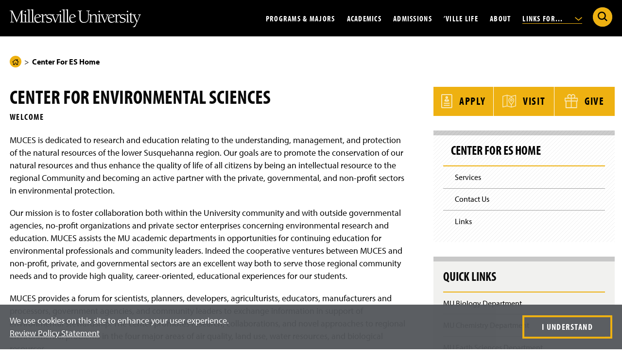

--- FILE ---
content_type: text/html; charset=UTF-8
request_url: https://www.millersville.edu/ces/
body_size: 79889
content:

<!doctype html>
<html class="md-no-js no-js" lang="en" prefix="og: https://ogp.me/ns#">

    
<head>
    <meta charset="utf-8"/>
		



 




    <title>Center For Environmental Sciences | Millersville University</title>
                                            <meta content="summary" name="twitter:card"/>
    <meta content="@millersvilleu" name="twitter:site"/>
    <meta content="Center For Environmental Sciences" name="twitter:title"/>
     <meta name="description" content="
    MUCES is dedicated to research and education relating to the understanding, management, and protection of the natural resources of the lower Susquehanna region. Our goals are to promote the conservation of our natural resources and thus enhance the quality of life of all citizens by being an...

" />
    <meta name="twitter:description" content="
    MUCES is dedicated to research and education relating to the understanding, management, and protection of the natural resources of the lower Susquehanna region. Our goals are to promote the conservation of our natural resources and thus enhance the quality of life of all citizens by being an...

" />
    <meta property="og:description" content="
    MUCES is dedicated to research and education relating to the understanding, management, and protection of the natural resources of the lower Susquehanna region. Our goals are to promote the conservation of our natural resources and thus enhance the quality of life of all citizens by being an...

"/>
                    
        <meta property="og:image" content="https://www.millersville.edu/lib/img/global/social-media-sharing.jpg"/>
        <meta name="twitter:image" content="https://www.millersville.edu/lib/img/global/social-media-sharing.jpg" />
        
    <meta content="website" property="og:type"/>
<meta content="Millersville University" property="og:site_name"/>
<meta content="Center For Environmental Sciences" property="og:title"/>

<link rel="apple-touch-icon" sizes="180x180" href="/apple-touch-icon.png"/>
<link rel="icon" type="image/png" sizes="32x32" href="/favicon-32x32.png"/>
<link rel="icon" type="image/png" sizes="16x16" href="/favicon-16x16.png"/>
<link rel="manifest" href="/site.webmanifest"/>
<link rel="mask-icon" href="/safari-pinned-tab.svg" color="#5bbad5"/>
<meta content="#000000" name="msapplication-TileColor"/>
<meta content="#ffffff" name="theme-color"/>

	<meta name="id" content="f3facfd5ac1e00dd6663e2cd9ca66ae3"/>
<script>dataLayer = [{'pageCreatedDate': '04/23/18', 'pageIndentifier': 'f3facfd5ac1e00dd6663e2cd9ca66ae3'}];</script>
	    <meta content="IE=edge" http-equiv="X-UA-Compatible"/>
    <meta content="width=device-width,initial-scale=1,user-scalable=yes" name="viewport"/>
    <meta content="no-referrer-when-downgrade" name="referrer"/>
    <link href="https://use.typekit.net/mke4gcj.css" rel="stylesheet"/>


    <script>(function(w,d,s,l,i){w[l]=w[l]||[];w[l].push({'gtm.start':
    new Date().getTime(),event:'gtm.js'});var f=d.getElementsByTagName(s)[0],
    j=d.createElement(s),dl=l!='dataLayer'?'&l='+l:'';j.async=true;j.src=
    'https://www.googletagmanager.com/gtm.js?id='+i+dl;f.parentNode.insertBefore(j,f);
    })(window,document,'script','dataLayer','GTM-WWMCCGG');</script>
    <script src="/lib/js/typekit.js" type="text/javascript"></script>
    <link href="/lib/css/main.css?v=77" rel="stylesheet"/>
    <script src="/lib/js/plugins/modernizr.optimized.js?v=2" type="text/javascript"></script>
    <script src="/lib/js/plugins/jquery-3.6.1.min.js" type="text/javascript"></script>

                    <link rel="canonical" href="https://www.millersville.edu/ces/" />

</head>
<body class="level">
    <noscript><iframe height="0" src="https://www.googletagmanager.com/ns.html?id=GTM-WWMCCGG" style="display:none;visibility:hidden" width="0"></iframe></noscript>
	<svg xmlns="http://www.w3.org/2000/svg" aria-hidden="true" style="position: absolute; width: 0; height: 0; overflow: hidden;" version="1.1" xmlns:xlink="http://www.w3.org/1999/xlink"> <defs> <symbol id="icon-youtube-icon" viewbox="0 0 32 32"> <path d="M31.331 8.248c-0.368-1.386-1.452-2.477-2.829-2.848-2.496-0.673-12.502-0.673-12.502-0.673s-10.007 0-12.502 0.673c-1.377 0.37-2.461 1.462-2.829 2.848-0.669 2.512-0.669 7.752-0.669 7.752s0 5.241 0.669 7.752c0.368 1.386 1.452 2.477 2.829 2.847 2.496 0.673 12.502 0.673 12.502 0.673s10.007 0 12.502-0.673c1.377-0.37 2.461-1.462 2.829-2.847 0.669-2.512 0.669-7.752 0.669-7.752s0-5.241-0.669-7.752zM12.727 20.758v-9.516l8.364 4.758-8.364 4.758z"/> </symbol> <symbol id="icon-simple-lock" viewbox="0 0 23 32"> <path d="M21.127 12.831v-3.389c0-5.207-4.236-9.442-9.442-9.442s-9.442 4.236-9.442 9.442v3.389h-2.242v19.169h23.369v-19.169h-2.242zM12.819 22.689v3.64h-2.268v-3.64c-1.001-0.438-1.701-1.435-1.701-2.598 0-1.566 1.269-2.835 2.835-2.835s2.835 1.269 2.835 2.835c0 1.162-0.7 2.16-1.701 2.598zM17.378 12.831h-11.387v-3.389c0-3.139 2.554-5.693 5.693-5.693s5.694 2.554 5.694 5.693v3.389z"/> </symbol> <symbol id="icon-small-lock-color" viewbox="0 0 24 32"> <path d="M0.982 13.72v13.912c0 1.9 1.541 3.441 3.441 3.441h15.542c1.9 0 3.441-1.541 3.441-3.441v-13.912h-22.424z" fill="#eeb111" style="fill: var(--color1, #eeb111);"/> <path d="M14.133 25.514l-0.903-3.509c0.502-0.365 0.804-0.946 0.804-1.581 0-1.149-0.997-2.071-2.171-1.946-0.897 0.096-1.626 0.815-1.73 1.71-0.085 0.724 0.226 1.406 0.79 1.816h0.001l-0.903 3.509h4.114z" fill="#454545" style="fill: var(--color2, #454545);"/> <path d="M23.616 12.591h-2.756v-3.673c0-4.821-3.828-8.843-8.648-8.917-4.906-0.075-8.921 3.894-8.921 8.783v3.807h-2.756c-0.295 0-0.535 0.239-0.535 0.535v14.932c0 2.178 1.765 3.943 3.943 3.943h16.265c2.178 0 3.943-1.765 3.943-3.943v-14.932c0-0.295-0.239-0.535-0.535-0.535zM7 8.784c0-2.798 2.277-5.075 5.075-5.075s5.075 2.277 5.075 5.075v3.807h-10.15v-3.807zM21.832 28.057c0 0.896-0.729 1.625-1.625 1.625h-16.265c-0.896 0-1.625-0.729-1.625-1.625v-13.148h19.514v13.148z" fill="#454545" style="fill: var(--color2, #454545);"/> </symbol> <symbol id="icon-small-lock-outline" viewbox="0 0 24 32"> <path d="M14.133 25.514l-0.903-3.509c0.502-0.365 0.804-0.946 0.804-1.581 0-1.149-0.997-2.071-2.171-1.946-0.897 0.096-1.626 0.815-1.73 1.71-0.085 0.724 0.226 1.406 0.79 1.816h0.001l-0.903 3.509h4.114z"/> <path d="M23.616 12.591h-2.756v-3.673c0-4.821-3.828-8.843-8.648-8.917-4.906-0.075-8.921 3.894-8.921 8.783v3.807h-2.756c-0.295 0-0.535 0.239-0.535 0.535v14.932c0 2.178 1.765 3.943 3.943 3.943h16.265c2.178 0 3.943-1.765 3.943-3.943v-14.932c0-0.295-0.239-0.535-0.535-0.535zM7 8.784c0-2.798 2.277-5.075 5.075-5.075s5.075 2.277 5.075 5.075v3.807h-10.15v-3.807zM21.832 28.057c0 0.896-0.729 1.625-1.625 1.625h-16.265c-0.896 0-1.625-0.729-1.625-1.625v-13.148h19.514v13.148z"/> </symbol> <symbol id="icon-star-fill" viewbox="0 0 33 32"> <path d="M17.42 1.383l3.382 10.462h11.026c0.705 0 1.022 0.916 0.423 1.339l-8.912 6.482 3.417 10.462c0.211 0.669-0.564 1.233-1.127 0.81l-8.912-6.447-8.912 6.482c-0.564 0.423-1.374-0.141-1.127-0.81l3.417-10.462-8.912-6.482c-0.564-0.423-0.282-1.339 0.423-1.339h11.026l3.382-10.498c0.211-0.669 1.198-0.669 1.409 0z" fill="#eeb111" style="fill: var(--color1, #eeb111);"/> </symbol> <symbol id="icon-star-outline" viewbox="0 0 33 32"> <path d="M7.373 32.001c-0.341 0-0.684-0.109-0.978-0.328-0.57-0.424-0.789-1.154-0.545-1.815l3.207-9.822-8.394-6.105c-0.573-0.429-0.801-1.163-0.577-1.833 0.222-0.668 0.818-1.099 1.518-1.099h10.385l3.185-9.887c0.209-0.663 0.83-1.113 1.542-1.113s1.332 0.448 1.544 1.114l3.184 9.85h10.385c0.707 0 1.327 0.455 1.542 1.132 0.217 0.683-0.024 1.392-0.611 1.806l-8.384 6.098 3.218 9.853c0.214 0.678-0.031 1.403-0.607 1.811-0.58 0.411-1.32 0.402-1.886-0.022l-8.383-6.063-8.396 6.106c-0.28 0.21-0.613 0.316-0.948 0.316zM7.514 30.433l-0.001 0.003c0-0.001 0.001-0.002 0.001-0.003zM7.277 30.267c-0.001 0.001-0.002 0.001-0.002 0.002l0.002-0.002zM26.143 30.223l0.002 0.001c-0.001-0.001-0.001-0.001-0.002-0.001zM2.048 12.761l9.081 6.604-3.47 10.624 9.055-6.585 9.059 6.552-3.471-10.626 9.081-6.604h-11.222l-3.445-10.659-3.445 10.694h-11.223zM31.732 12.471v0zM16.851 1.648l-0.001 0.001c0-0.001 0-0.001 0.001-0.001z"/> </symbol> <symbol id="icon-twitter-x" viewbox="0 0 32 32"> <path d="M0.237 1.175l12.231 16.354-12.308 13.297h2.77l10.776-11.642 8.707 11.642h9.427l-12.92-17.274 11.457-12.377h-2.77l-9.924 10.721-8.019-10.721h-9.427zM4.311 3.215h4.331l19.124 25.57h-4.331l-19.124-25.57z"/> </symbol> <symbol id="icon-briefcase" viewbox="0 0 37 32"> <path d="M34.236 5.139h-9.086v-0.226c-0-0.381-0.309-0.69-0.69-0.69h-0.291v-2.172c-0.001-1.133-0.919-2.050-2.052-2.052h-7.572c-1.133 0.001-2.050 0.919-2.052 2.052v2.172h-0.291c-0.381 0-0.69 0.309-0.69 0.69v0 0.226h-9.086c-1.338 0.002-2.423 1.086-2.425 2.424v20.325c0.002 1.338 1.086 2.423 2.424 2.425h31.811c1.338-0.002 2.423-1.086 2.425-2.424v-20.325c-0.002-1.338-1.086-2.423-2.424-2.425h-0zM13.873 2.052c0-0.371 0.301-0.671 0.671-0.671h7.572c0.371 0 0.671 0.301 0.671 0.671v2.172h-0.292c-0.381 0-0.69 0.309-0.69 0.69v0 0.226h-6.95v-0.226c-0-0.381-0.309-0.69-0.69-0.69h-0.292zM2.425 6.519h31.811c0.576 0.001 1.044 0.468 1.044 1.044v7.546c-4.238 1.895-9.165 3.095-14.345 3.319l-0.084 0.003v-2.867c-0-0.381-0.309-0.69-0.69-0.69h-3.661c-0.381 0-0.69 0.309-0.69 0.69v0 2.867c-5.264-0.227-10.191-1.427-14.686-3.424l0.257 0.102v-7.546c0.001-0.576 0.468-1.044 1.044-1.044h0zM19.471 16.255v4.451h-2.281v-4.451zM34.236 28.933h-31.811c-0.576-0.001-1.044-0.468-1.044-1.044v-11.274c4.246 1.818 9.173 2.972 14.341 3.197l0.088 0.003v1.581c0 0.381 0.309 0.69 0.69 0.69h3.661c0.381-0 0.69-0.309 0.69-0.69v0-1.581c5.256-0.228 10.183-1.383 14.705-3.304l-0.276 0.104v11.274c-0.001 0.576-0.468 1.044-1.044 1.044h-0z"/> </symbol> <symbol id="icon-diploma" viewbox="0 0 68 32"> <path d="M65.67 3.138c-0.197-0.303-0.534-0.501-0.917-0.501-0.079 0-0.157 0.009-0.231 0.025l0.007-0.001c-0.844 0.175-1.69 0.335-2.536 0.496-0.089-0.217-0.175-0.447-0.269-0.634-0.182-0.355-0.545-0.593-0.964-0.593-0.096 0-0.189 0.013-0.278 0.036l0.008-0.002c-20.313 5.284-32.698 5.284-53.065-0.011-0.068-0.015-0.146-0.024-0.226-0.024-0.419 0-0.781 0.239-0.96 0.587l-0.003 0.006c-0.092 0.183-0.176 0.409-0.263 0.621-0.828-0.158-1.654-0.314-2.501-0.489-0.059-0.012-0.127-0.018-0.197-0.018-0.382 0-0.718 0.198-0.911 0.497l-0.003 0.004c-1.457 2.305-2.362 7.064-2.362 12.418s0.905 10.114 2.362 12.419c0.199 0.303 0.537 0.5 0.92 0.5 0.078 0 0.154-0.008 0.228-0.024l-0.007 0.001c0.822-0.17 1.646-0.326 2.47-0.483 0.087 0.212 0.171 0.438 0.263 0.622 0.187 0.354 0.553 0.59 0.974 0.59 0.096 0 0.189-0.012 0.277-0.035l-0.008 0.002 2.952-0.777c4.281-1.343 9.294-2.347 14.461-2.818l0.287-0.021-0.965 1.999c-0.067 0.137-0.107 0.298-0.107 0.468 0 0.596 0.483 1.079 1.079 1.079 0.097 0 0.191-0.013 0.281-0.037l-0.008 0.002 3.386-0.89 1.407 3.204c0.168 0.377 0.536 0.636 0.966 0.644h0.021c0.425-0 0.792-0.246 0.969-0.603l0.003-0.006 1.77-3.664 1.769 3.664c0.179 0.363 0.547 0.609 0.971 0.609h0.020c0.431-0.008 0.799-0.268 0.964-0.637l0.003-0.007 1.408-3.204 3.384 0.89c0.082 0.022 0.176 0.035 0.274 0.035 0.596 0 1.078-0.483 1.078-1.078 0-0.171-0.040-0.332-0.11-0.475l0.003 0.006-0.965-1.999c5.458 0.492 10.476 1.497 15.283 2.98l-0.522-0.139 2.949 0.776c0.081 0.022 0.174 0.034 0.27 0.034 0.419 0 0.782-0.238 0.961-0.587l0.003-0.006c0.094-0.187 0.18-0.417 0.269-0.634 0.85 0.162 1.698 0.322 2.567 0.502 0.060 0.011 0.129 0.018 0.199 0.018h0c0.382-0 0.717-0.198 0.908-0.497l0.003-0.004c1.457-2.305 2.362-7.064 2.362-12.419s-0.905-10.113-2.362-12.418zM5.317 25.897c-0.492 0.095-0.985 0.187-1.475 0.285-1.080-2.848-1.706-6.14-1.706-9.579 0-0.368 0.007-0.735 0.021-1.099l-0.002 0.052c-0.013-0.312-0.020-0.678-0.020-1.046 0-3.439 0.625-6.731 1.769-9.77l-0.063 0.191c0.491 0.099 0.983 0.19 1.475 0.285-0.668 2.915-1.051 6.263-1.051 9.7 0 0.225 0.002 0.45 0.005 0.675l-0-0.034c-0.003 0.191-0.005 0.415-0.005 0.641 0 3.437 0.383 6.785 1.109 10.003l-0.057-0.303zM9.881 26.285l-2.051 0.54c-0.015-0.042-0.029-0.097-0.044-0.141 0.003-0.028 0.004-0.061 0.004-0.094 0-0.023-0.001-0.046-0.002-0.069l0 0.003c-0.032-0.161-0.097-0.304-0.188-0.426l0.002 0.003c-0.753-2.913-1.185-6.256-1.185-9.701 0-0.297 0.003-0.593 0.010-0.889l-0.001 0.044c-0.006-0.251-0.009-0.547-0.009-0.843 0-3.446 0.432-6.79 1.246-9.983l-0.060 0.279c0.088-0.119 0.153-0.26 0.184-0.414l0.001-0.007c0.001-0.019 0.002-0.042 0.002-0.065 0-0.033-0.002-0.066-0.005-0.098l0 0.004c0.015-0.045 0.030-0.102 0.046-0.145 6.618 1.889 14.329 3.215 22.267 3.706l0.315 0.016v0.784c-2.465 1.289-4.119 3.828-4.119 6.753 0 1.715 0.568 3.297 1.527 4.569l-0.014-0.019-1.546 3.201c-6.001 0.424-11.583 1.488-16.91 3.133l0.529-0.141zM31.286 28.347l-0.837-1.906c-0.171-0.383-0.548-0.645-0.987-0.645-0.097 0-0.192 0.013-0.281 0.037l0.008-0.002-2.014 0.53 2.247-4.652c0.629 0.468 1.358 0.85 2.143 1.108l0.054 0.015 1.165 2.413zM28.451 15.556c0-3.054 2.476-5.53 5.531-5.53s5.531 2.476 5.531 5.531-2.476 5.531-5.531 5.531c0 0 0 0 0 0v0c-3.053-0.003-5.528-2.478-5.531-5.531v-0zM38.774 25.832c-0.082-0.023-0.177-0.036-0.275-0.036-0.438 0-0.815 0.262-0.983 0.638l-0.003 0.007-0.838 1.906-2.474-5.126c1.641-0.048 3.142-0.608 4.359-1.525l-0.019 0.014 2.246 4.651zM60.131 26.825l-2.037-0.536c-4.802-1.506-10.389-2.572-16.156-2.982l-0.238-0.014-1.545-3.201c0.945-1.252 1.513-2.834 1.513-4.55 0-2.926-1.654-5.465-4.078-6.734l-0.042-0.020v-0.783c8.252-0.506 15.963-1.832 23.361-3.909l-0.779 0.187c0.902 3.047 1.421 6.549 1.421 10.171 0 0.387-0.006 0.773-0.018 1.158l0.001-0.056c0.010 0.328 0.016 0.714 0.016 1.102 0 3.621-0.519 7.12-1.486 10.429l0.066-0.262zM64.191 26.182c-0.513-0.103-1.029-0.2-1.543-0.298 0.666-2.912 1.048-6.256 1.048-9.69 0-0.224-0.002-0.448-0.005-0.672l0 0.034c0.003-0.19 0.005-0.414 0.005-0.638 0-3.433-0.382-6.777-1.105-9.992l0.057 0.303c0.515-0.099 1.031-0.196 1.543-0.298 1.080 2.848 1.706 6.14 1.706 9.579 0 0.368-0.007 0.734-0.021 1.099l0.002-0.052c0.013 0.312 0.020 0.679 0.020 1.047 0 3.439-0.625 6.732-1.769 9.771l0.063-0.191zM33.981 11.951c-1.991 0-3.605 1.614-3.605 3.605s1.614 3.605 3.605 3.605c1.991 0 3.605-1.614 3.605-3.605 0 0 0 0 0 0v0c0-0 0-0 0-0 0-1.991-1.614-3.605-3.605-3.605-0 0-0 0-0 0v0zM33.981 17.006c-0.8 0-1.449-0.649-1.449-1.449s0.649-1.449 1.449-1.449c0.8 0 1.449 0.649 1.449 1.449v0c-0.001 0.8-0.649 1.448-1.449 1.449h-0z"/> </symbol> <symbol id="icon-pause-solid" viewbox="0 0 32 32"> <path d="M7.571 5.229h5.62v21.541h-5.62zM18.81 5.229v21.541h5.619v-21.541z"/> </symbol> <symbol id="icon-play-solid" viewbox="0 0 32 32"> <path d="M7.805 26.829v-21.658l18.459 10.829-18.459 10.829z"/> </symbol> <symbol id="icon-tiktok" viewbox="0 0 32 32"> <path d="M23.462 0v0.027c0.002 0.487 0.144 7.53 7.535 7.969 0 6.552 0.003 0 0.003 5.441-0.555 0.033-4.865-0.278-7.546-2.67l-0.008 10.593c0.066 4.797-2.604 9.501-7.603 10.449-0.607 0.121-1.305 0.19-2.019 0.19-0.981 0-1.932-0.13-2.835-0.375l0.076 0.017c-12.195-3.648-8.143-21.736 4.102-19.8 0 5.839 0.003-0.002 0.003 5.839-5.059-0.744-6.751 3.464-5.407 6.477 1.223 2.743 6.26 3.338 8.017-0.532 0.19-0.737 0.299-1.584 0.299-2.456 0-0.047-0-0.094-0.001-0.142l0 0.007v-21.035z"/> </symbol> <symbol id="icon-external-link" viewbox="0 0 32 32"> <path d="M32 22.188v7.779c0 0 0 0 0 0 0 1.123-0.91 2.033-2.033 2.033 0 0 0 0 0 0h-27.934c0 0 0 0 0 0-1.123 0-2.033-0.91-2.033-2.033 0 0 0 0 0 0v0-27.934c0 0 0 0 0 0 0-1.123 0.91-2.033 2.033-2.033 0 0 0 0 0 0h7.779c1.121 0.003 2.029 0.912 2.029 2.033s-0.908 2.030-2.028 2.033h-5.746v23.867h23.867v-5.746c0.003-1.121 0.912-2.029 2.033-2.029s2.030 0.908 2.033 2.028v0zM29.967 0h-11.845c-0.001 0-0.003 0-0.005 0-1.123 0-2.033 0.91-2.033 2.033s0.91 2.033 2.033 2.033c0.002 0 0.003 0 0.005 0h6.937l-11.518 11.518c-0.366 0.368-0.592 0.875-0.592 1.434 0 1.123 0.91 2.033 2.033 2.033 0.56 0 1.067-0.226 1.435-0.592l11.518-11.518v6.937c0 0.001 0 0.003 0 0.005 0 1.123 0.91 2.033 2.033 2.033s2.033-0.91 2.033-2.033c0-0.002 0-0.003 0-0.005v0-11.845c0 0 0 0 0 0 0-1.123-0.91-2.033-2.033-2.033 0 0 0 0 0 0v0z"/> </symbol> <symbol id="icon-info" viewbox="0 0 32 32"> <path d="M32 16c0 8.837-7.163 16-16 16s-16-7.163-16-16c0-8.837 7.163-16 16-16s16 7.163 16 16z" fill="#eeb111" style="fill: var(--color1, #eeb111);"/> <path d="M16.022 22.846c0 0.902 0.421 1.263 0.782 1.263 1.142 0 2.886-1.804 2.886-1.804l0.481 0.481s-3.427 3.728-6.193 3.728c-1.744 0-3.487-0.541-3.487-3.007 0-2.645 3.247-6.313 3.247-8.658 0.003-0.021 0.005-0.045 0.005-0.069 0-0.263-0.213-0.477-0.477-0.477-0.024 0-0.049 0.002-0.072 0.005l0.003-0c-0.601 0-2.225 1.443-2.225 1.443l-0.421-0.541c0.962-0.842 3.908-3.427 5.832-3.427 1.683 0 2.766 0.902 2.766 2.044 0 2.585-3.127 6.554-3.127 9.019z" fill="#000" style="fill: var(--color3, #000);"/> <path d="M21.297 7.53c0 1.614-1.308 2.922-2.922 2.922s-2.922-1.308-2.922-2.922c0-1.614 1.308-2.922 2.922-2.922s2.922 1.308 2.922 2.922z" fill="#000" style="fill: var(--color3, #000);"/> </symbol> <symbol id="icon-computer" viewbox="0 0 42 32"> <path d="M36.95 21.848v-16.621c0-1.341-1.087-2.428-2.428-2.428h-27.157c-1.341 0-2.428 1.087-2.428 2.428v16.621c0 1.341 1.087 2.428 2.428 2.428h27.157c1.341 0 2.428-1.087 2.428-2.428zM6.422 21.848v-16.621c0-0.52 0.423-0.943 0.943-0.943h27.157c0.52 0 0.943 0.423 0.943 0.943v16.621c0 0.52-0.423 0.943-0.943 0.943h-27.157c-0.52 0-0.943-0.423-0.943-0.943z"/> <path d="M40.789 25.073h-1.039v-20.641c0-2.444-1.988-4.432-4.432-4.432h-28.747c-2.444 0-4.432 1.988-4.432 4.432v20.641h-1.040c-0.605 0-1.098 0.492-1.098 1.098v1.158c0 2.576 2.096 4.671 4.672 4.671h32.544c2.576 0 4.672-2.096 4.672-4.671v-1.158c0-0.606-0.493-1.098-1.099-1.098zM3.623 4.432c0-1.625 1.322-2.947 2.947-2.947h28.747c1.625 0 2.947 1.322 2.947 2.947v20.641h-10.713c-0.235 0-0.455 0.111-0.595 0.299l-0.165 0.221h-11.696l-0.164-0.22c-0.14-0.189-0.361-0.299-0.595-0.299h-10.713v-20.641zM40.403 27.329c0 1.757-1.43 3.186-3.187 3.186h-32.544c-1.757 0-3.187-1.43-3.187-3.186v-0.771h12.478l1.091 1.465c0.14 0.189 0.361 0.299 0.595 0.299h10.587c0.235 0 0.455-0.111 0.595-0.299l1.091-1.465h12.479v0.771z"/> <path d="M26.452 6.693c-0.29-0.29-0.76-0.29-1.050 0l-11.168 11.168c-0.29 0.29-0.29 0.76 0 1.050 0.145 0.145 0.334 0.218 0.525 0.218s0.38-0.073 0.525-0.218l11.168-11.168c0.29-0.29 0.29-0.76 0-1.050z"/> <path d="M27.732 9.039l-7.948 7.948c-0.29 0.29-0.29 0.76 0 1.050 0.145 0.145 0.334 0.218 0.525 0.218s0.38-0.073 0.525-0.218l7.948-7.948c0.29-0.29 0.29-0.76 0-1.050s-0.76-0.29-1.050 0z"/> </symbol> <symbol id="icon-alert" viewbox="0 0 36 32"> <path d="M36.104 29.128l-16.265-28.171c-0.337-0.576-0.953-0.957-1.658-0.957s-1.321 0.381-1.653 0.948l-0.005 0.009-16.265 28.171c-0.161 0.275-0.257 0.605-0.257 0.957 0 1.057 0.857 1.915 1.915 1.915h32.529c1.057 0 1.914-0.857 1.914-1.915 0-0.352-0.095-0.683-0.261-0.966l0.005 0.009zM20.276 9.631l-0.544 12.348h-3.101l-0.544-12.348zM18.182 28.235c-1.36 0-2.312-1.006-2.312-2.366 0-1.441 0.979-2.393 2.312-2.393 1.36 0 2.285 0.952 2.312 2.393 0 1.36-0.898 2.366-2.312 2.366z"/> </symbol> <symbol id="icon-members-academics" viewbox="0 0 32 32"> <path d="M27.563 16.738c0.583-0.72 0.937-1.652 0.937-2.67 0-2.272-1.752-4.12-3.905-4.12s-3.905 1.848-3.905 4.12c0 1.018 0.354 1.95 0.936 2.67-0.211 0.148-0.411 0.312-0.601 0.49-0.444-0.632-0.996-1.184-1.64-1.623 0.704-0.841 1.133-1.946 1.133-3.154 0-0.871-0.221-1.703-0.638-2.438l2.477-0.99c0.159-0.064 0.263-0.217 0.263-0.388s-0.104-0.325-0.263-0.388l-6.201-2.478c-0.1-0.040-0.211-0.040-0.31 0l-6.201 2.478c-0.159 0.064-0.263 0.217-0.263 0.388s0.104 0.325 0.263 0.388l2.477 0.99c-0.417 0.735-0.638 1.568-0.638 2.438 0 1.208 0.429 2.313 1.133 3.154-0.644 0.439-1.196 0.991-1.64 1.623-0.19-0.178-0.39-0.342-0.601-0.49 0.582-0.72 0.936-1.651 0.936-2.67 0-2.272-1.752-4.12-3.905-4.12s-3.905 1.848-3.905 4.12c0 1.019 0.354 1.95 0.937 2.67-1.504 1.053-2.422 2.825-2.422 4.745v1.799c0 0.231 0.187 0.418 0.418 0.418s0.418-0.187 0.418-0.418v-1.799c0-1.698 0.832-3.26 2.188-4.145 0.657 0.531 1.476 0.85 2.366 0.85s1.707-0.319 2.364-0.849c0.272 0.178 0.525 0.385 0.758 0.62-0.508 0.965-0.791 2.063-0.791 3.208v2.115c0 0.231 0.187 0.418 0.418 0.418s0.418-0.187 0.418-0.418v-2.115c0-2.039 1.008-3.911 2.648-4.96 0.767 0.634 1.732 1.013 2.779 1.013s2.012-0.379 2.779-1.013c1.639 1.049 2.648 2.921 2.648 4.96v2.115c0 0.231 0.187 0.418 0.418 0.418s0.418-0.187 0.418-0.418v-2.115c0-1.144-0.283-2.242-0.791-3.207 0.232-0.235 0.486-0.442 0.758-0.62 0.657 0.53 1.475 0.849 2.364 0.849s1.709-0.319 2.366-0.85c1.356 0.885 2.188 2.446 2.188 4.145v1.799c0 0.231 0.187 0.418 0.418 0.418s0.418-0.187 0.418-0.418v-1.799c0-1.92-0.917-3.691-2.422-4.745zM4.337 14.068c0-1.81 1.377-3.283 3.069-3.283s3.069 1.473 3.069 3.283c0 1.811-1.377 3.284-3.069 3.284s-3.069-1.473-3.069-3.284zM16 6.607l5.074 2.027-5.074 2.027-5.074-2.027 5.074-2.027zM15.845 11.5c0.050 0.020 0.103 0.030 0.155 0.030s0.105-0.010 0.155-0.030l2.942-1.175c0.169 0.279 0.301 0.576 0.398 0.887-1.062 0.452-2.262 0.692-3.494 0.692s-2.432-0.241-3.494-0.692c0.096-0.311 0.229-0.608 0.398-0.887l2.942 1.175zM12.319 12.45c0-0.134 0.008-0.267 0.021-0.399 1.124 0.452 2.379 0.689 3.66 0.689s2.536-0.237 3.66-0.689c0.012 0.132 0.021 0.264 0.021 0.399 0 2.169-1.651 3.933-3.681 3.933s-3.681-1.764-3.681-3.933zM21.526 14.068c0-1.81 1.377-3.283 3.069-3.283s3.069 1.473 3.069 3.283c0 1.811-1.377 3.284-3.069 3.284s-3.069-1.473-3.069-3.284z"/> </symbol> <symbol id="icon-pillar" viewbox="0 0 32 32"> <path d="M24.198 5.642c-0.034 0-0.068 0-0.102 0.001l-16.185 0c-3.305-0.056-6.036 2.55-6.091 5.808-0.022 1.286 0.466 2.503 1.372 3.427 0.905 0.922 2.121 1.442 3.422 1.464 0.419 0.007 0.823-0.051 1.203-0.163v11.389c0 0.231 0.187 0.418 0.418 0.418s0.418-0.187 0.418-0.418v-11.746c0.765-0.432 1.371-1.105 1.71-1.917h11.272c0.34 0.812 0.946 1.485 1.71 1.917v11.746c0 0.231 0.187 0.418 0.418 0.418s0.418-0.187 0.418-0.418v-11.39c0.36 0.106 0.741 0.164 1.135 0.164 0.023 0 0.045-0 0.068-0.001 1.301-0.021 2.517-0.541 3.422-1.464 0.907-0.924 1.394-2.141 1.372-3.427-0.055-3.224-2.732-5.809-5.982-5.809zM10.605 13.067c0.033-0.193 0.057-0.389 0.060-0.591 0.012-0.68-0.192-1.33-0.575-1.879h11.82c-0.383 0.549-0.587 1.199-0.575 1.879 0.003 0.202 0.027 0.398 0.060 0.591h-10.79zM28.211 14.291c-0.75 0.764-1.758 1.195-2.839 1.213-1.737 0.022-3.172-1.336-3.201-3.043-0.011-0.638 0.231-1.242 0.682-1.701 0.452-0.461 1.060-0.721 1.712-0.731 1.022-0.015 1.878 0.79 1.896 1.799 0.006 0.367-0.133 0.716-0.393 0.98-0.261 0.267-0.613 0.417-0.99 0.423-0.006 0-0.012 0-0.018 0-0.567 0-1.033-0.447-1.042-1.004-0.003-0.194 0.071-0.379 0.209-0.519 0.14-0.142 0.327-0.222 0.529-0.226 0.231-0.004 0.415-0.194 0.411-0.425-0.004-0.229-0.19-0.411-0.418-0.411-0.002 0-0.005 0-0.007 0-0.423 0.007-0.818 0.176-1.112 0.476-0.296 0.302-0.455 0.699-0.448 1.12 0.018 1.024 0.881 1.844 1.911 1.826 0.598-0.010 1.157-0.249 1.574-0.673 0.418-0.426 0.643-0.988 0.633-1.581-0.025-1.47-1.253-2.647-2.746-2.621-0.653 0.011-1.273 0.209-1.799 0.567h-13.504c-0.525-0.358-1.146-0.556-1.799-0.567-1.487-0.027-2.721 1.151-2.746 2.621-0.010 0.593 0.215 1.155 0.633 1.581 0.417 0.424 0.976 0.664 1.574 0.673 1.036 0.019 1.893-0.802 1.911-1.826 0.007-0.42-0.152-0.818-0.448-1.12-0.294-0.3-0.689-0.469-1.112-0.476-0.222-0.008-0.421 0.18-0.425 0.411s0.18 0.421 0.411 0.425c0.202 0.003 0.389 0.084 0.529 0.226 0.138 0.14 0.212 0.325 0.209 0.519-0.010 0.563-0.489 1.008-1.060 1.004-0.377-0.006-0.729-0.157-0.99-0.423-0.26-0.265-0.4-0.613-0.393-0.98 0.017-0.999 0.85-1.8 1.864-1.8 0.011 0 0.021 0 0.032 0 0.652 0.011 1.259 0.271 1.712 0.731 0.451 0.459 0.693 1.063 0.682 1.701-0.029 1.689-1.435 3.043-3.147 3.043-0.018 0-0.036-0-0.054-0-1.080-0.018-2.088-0.449-2.839-1.213-0.749-0.763-1.151-1.767-1.133-2.826 0.048-2.796 2.39-5.036 5.248-4.985l16.199-0c2.832-0.046 5.193 2.189 5.241 4.986 0.018 1.060-0.384 2.064-1.133 2.826z"/> <path d="M11.554 16.373c-1.045 0-1.896 0.851-1.896 1.896v9.298c0 0.231 0.187 0.418 0.418 0.418s0.418-0.187 0.418-0.418v-9.298c0-0.584 0.475-1.059 1.059-1.059s1.059 0.475 1.059 1.059v9.298c0 0.231 0.187 0.418 0.418 0.418s0.418-0.187 0.418-0.418v-9.298c0-1.045-0.851-1.896-1.896-1.896z"/> <path d="M16.125 16.373c-1.045 0-1.896 0.851-1.896 1.896v9.298c0 0.231 0.187 0.418 0.418 0.418s0.418-0.187 0.418-0.418v-9.298c0-0.584 0.475-1.059 1.059-1.059s1.059 0.475 1.059 1.059v9.298c0 0.231 0.187 0.418 0.418 0.418s0.418-0.187 0.418-0.418v-9.298c0-1.045-0.851-1.896-1.896-1.896z"/> <path d="M20.696 16.373c-1.046 0-1.896 0.851-1.896 1.896v9.298c0 0.231 0.187 0.418 0.418 0.418s0.418-0.187 0.418-0.418v-9.298c0-0.584 0.475-1.059 1.059-1.059s1.059 0.475 1.059 1.059v9.298c0 0.231 0.187 0.418 0.418 0.418s0.418-0.187 0.418-0.418v-9.298c0-1.045-0.851-1.896-1.896-1.896z"/> </symbol> <symbol id="icon-scale" viewbox="0 0 32 32"> <path d="M29.469 15.543c0-0.004 0-0.008 0-0.012 0-0.010-0.002-0.018-0.003-0.028-0.001-0.016-0.002-0.032-0.005-0.048-0.002-0.013-0.007-0.026-0.010-0.039s-0.007-0.026-0.012-0.039c-0.006-0.015-0.014-0.028-0.021-0.042-0.005-0.009-0.008-0.018-0.013-0.026l-4.692-7.466h2.227c0.231 0 0.418-0.187 0.418-0.418s-0.187-0.418-0.418-0.418h-9.253c-0.188-0.757-0.872-1.321-1.686-1.321s-1.498 0.564-1.686 1.321h-9.253c-0.231 0-0.418 0.187-0.418 0.418s0.187 0.418 0.418 0.418h2.227l-4.692 7.466c-0.005 0.008-0.008 0.017-0.012 0.025-0.008 0.014-0.016 0.028-0.022 0.043-0.005 0.013-0.008 0.026-0.012 0.039s-0.008 0.026-0.010 0.039c-0.003 0.016-0.004 0.032-0.005 0.048-0.001 0.009-0.003 0.018-0.003 0.028 0 0.004 0 0.008 0 0.012 0 0.001 0 0.002 0 0.003 0.008 3.033 2.478 5.498 5.513 5.498s5.505-2.465 5.513-5.498c0-0.001 0-0.002 0-0.003 0-0.004 0-0.008 0-0.012 0-0.010-0.002-0.018-0.003-0.028-0.001-0.016-0.002-0.032-0.005-0.048-0.002-0.013-0.007-0.026-0.010-0.039s-0.007-0.026-0.012-0.039c-0.006-0.015-0.014-0.028-0.021-0.042-0.005-0.009-0.008-0.018-0.013-0.026l-4.692-7.466h5.513c0.155 0.623 0.645 1.113 1.268 1.268v13.231h-4.584c-1.019 0-1.861 0.762-1.991 1.746h-3.603c-0.231 0-0.418 0.187-0.418 0.418v1.39c0 0.231 0.187 0.418 0.418 0.418h21.192c0.231 0 0.418-0.187 0.418-0.418v-1.39c0-0.231-0.187-0.418-0.418-0.418h-3.603c-0.13-0.984-0.972-1.746-1.991-1.746h-4.584v-13.231c0.623-0.155 1.113-0.645 1.268-1.268h5.513l-4.692 7.466c-0.005 0.008-0.008 0.017-0.013 0.026-0.007 0.014-0.015 0.028-0.021 0.042-0.005 0.013-0.008 0.026-0.012 0.039s-0.008 0.025-0.010 0.039c-0.003 0.016-0.004 0.032-0.005 0.048-0.001 0.009-0.003 0.018-0.003 0.028 0 0.004 0 0.008 0 0.012 0 0.001 0 0.002 0 0.003 0.008 3.033 2.478 5.498 5.513 5.498s5.505-2.465 5.513-5.498c0-0.001 0-0.002 0-0.003zM8.044 8.211l4.338 6.902h-8.676l4.338-6.902zM8.044 20.208c-2.438 0-4.446-1.875-4.658-4.258h9.316c-0.212 2.383-2.22 4.258-4.658 4.258zM26.178 25.478h-20.355v-0.553h20.355v0.553zM22.144 24.088h-12.288c0.12-0.52 0.586-0.91 1.142-0.91h10.004c0.556 0 1.022 0.389 1.142 0.91zM16 8.328c-0.498 0-0.903-0.405-0.903-0.903s0.405-0.903 0.903-0.903 0.903 0.405 0.903 0.903-0.405 0.903-0.903 0.903zM28.294 15.113h-8.676l4.338-6.902 4.338 6.902zM23.956 20.208c-2.438 0-4.446-1.875-4.658-4.258h9.316c-0.212 2.383-2.22 4.258-4.658 4.258z"/> </symbol> <symbol id="icon-service" viewbox="0 0 32 32"> <path d="M29.206 12.94c0-1.801-0.701-3.494-1.975-4.768-2.629-2.629-6.907-2.629-9.536 0l-1.701 1.701-1.692-1.692c-2.629-2.629-6.907-2.629-9.536 0s-2.629 6.907 0 9.536l1.985 1.985c0 0 0.001 0 0.001 0.001-0.078 0.595 0.109 1.219 0.566 1.675 0.39 0.39 0.902 0.585 1.414 0.585 0.018 0 0.035-0.002 0.053-0.003-0.165 0.659 0.008 1.386 0.523 1.901 0.39 0.39 0.902 0.585 1.414 0.585 0.086 0 0.171-0.008 0.256-0.018-0.076 0.594 0.111 1.215 0.566 1.67 0.378 0.378 0.88 0.586 1.414 0.586 0.167 0 0.329-0.023 0.487-0.062-0.014 0.529 0.179 1.062 0.582 1.465 0.39 0.39 0.902 0.585 1.414 0.585 0.237 0 0.473-0.044 0.697-0.127 0.115 0.020 0.23 0.033 0.345 0.033 0.522 0 1.025-0.204 1.406-0.585 0.31-0.311 0.502-0.713 0.561-1.14 0.333 0.22 0.717 0.33 1.101 0.33 0.512 0 1.024-0.195 1.414-0.585 0.452-0.452 0.64-1.069 0.568-1.659 0.082 0.010 0.164 0.017 0.246 0.017 0.512 0 1.024-0.195 1.414-0.585 0.682-0.682 0.767-1.738 0.256-2.513 0.417-0.057 0.819-0.244 1.139-0.564 0.417-0.417 0.608-0.973 0.58-1.519l2.066-2.066c1.273-1.273 1.975-2.967 1.975-4.768zM7.909 20.786c-0.453-0.453-0.453-1.191 0-1.645l1.489-1.489c0.227-0.227 0.524-0.34 0.822-0.34s0.595 0.113 0.822 0.34c0.453 0.453 0.453 1.191 0 1.644l-1.489 1.489c-0.453 0.453-1.191 0.454-1.644 0zM9.898 23.269c-0.453-0.453-0.453-1.191 0-1.644l2.236-2.236c0.227-0.227 0.524-0.34 0.822-0.34s0.595 0.113 0.822 0.34c0.453 0.453 0.453 1.191 0 1.645l-2.236 2.236c-0.453 0.453-1.191 0.453-1.645 0zM13.779 25.505c-0.22 0.22-0.512 0.341-0.822 0.341s-0.603-0.121-0.822-0.341c-0.453-0.453-0.453-1.191 0-1.644l2.236-2.236c0.227-0.227 0.524-0.34 0.822-0.34s0.596 0.113 0.822 0.34c0.453 0.453 0.453 1.191 0 1.644l-1.989 1.989c-0 0-0 0-0 0l-0.247 0.247zM14.617 27.494c-0.453-0.453-0.453-1.191-0-1.645l1.489-1.489c0.227-0.227 0.524-0.34 0.822-0.34s0.595 0.113 0.822 0.34c0.453 0.453 0.453 1.191 0 1.644l-1.489 1.489c-0.453 0.453-1.191 0.453-1.645 0zM23.994 20.701c-0.453 0.453-1.191 0.454-1.644 0l-4.54-4.54c-0.163-0.163-0.428-0.163-0.591 0s-0.163 0.428 0 0.591l5.381 5.381c0.453 0.453 0.453 1.191 0 1.644-0.433 0.433-1.123 0.448-1.58 0.053-0.019-0.020-0.036-0.042-0.056-0.062l-5.381-5.381c-0.163-0.163-0.428-0.163-0.591 0-0.001 0.001-0.002 0.003-0.004 0.004s-0.004 0.003-0.005 0.004c-0.163 0.163-0.163 0.428 0 0.591l5.381 5.381c0.020 0.020 0.041 0.037 0.061 0.055 0.395 0.456 0.381 1.147-0.053 1.58-0.449 0.448-1.175 0.452-1.629 0.012 0.339-0.738 0.207-1.641-0.4-2.249-0.359-0.359-0.823-0.551-1.294-0.579 0.287-0.72 0.14-1.575-0.442-2.157-0.455-0.455-1.076-0.642-1.67-0.566 0.076-0.594-0.111-1.215-0.566-1.67-0.582-0.582-1.437-0.729-2.157-0.442-0.028-0.471-0.22-0.935-0.579-1.294-0.779-0.78-2.048-0.78-2.827 0l-1.489 1.489c-0.092 0.092-0.171 0.19-0.241 0.294l-1.718-1.718c-2.303-2.303-2.303-6.050 0-8.353s6.049-2.303 8.353 0l1.692 1.692-3.796 3.796c-0.274 0.273-0.424 0.637-0.424 1.024s0.151 0.75 0.424 1.023c0.497 0.497 1.151 0.746 1.804 0.746s1.307-0.249 1.804-0.746l3.016-3.016 5.764 5.764c0.453 0.453 0.453 1.191 0 1.644zM24.892 18.864c-0.084-0.142-0.184-0.277-0.306-0.399l-6.060-6.060c-0.163-0.163-0.428-0.163-0.591 0l-3.312 3.312c-0.669 0.669-1.756 0.669-2.425 0-0.238-0.238-0.238-0.626 0-0.864l4.091-4.091c0-0 0.001-0.001 0.001-0.001s0.001-0.001 0.001-0.001l1.996-1.996c2.303-2.303 6.050-2.303 8.353 0s2.303 6.050 0 8.352l-1.748 1.748z"/> </symbol> <symbol id="icon-trophy" viewbox="0 0 32 32"> <path d="M28.016 8.199h-5.185v-0.406c0.657-0.027 1.184-0.568 1.184-1.231v-0.257c0-0.68-0.554-1.234-1.234-1.234h-13.561c-0.68 0-1.234 0.554-1.234 1.234v0.257c0 0.68 0.554 1.234 1.234 1.234h0.046v0.404h-5.28c-0.231 0-0.418 0.187-0.418 0.418 0 4.31 2.668 7.977 5.908 8.244 0.036 0.010 0.074 0.016 0.114 0.016h0.195c0.268 0.678 0.643 1.385 1.138 2.047 0.717 0.96 1.861 2.065 3.514 2.544v1.056c0 0.067 0.017 0.13 0.045 0.186h-2.024c-0.231 0-0.418 0.187-0.418 0.418v1.417h-1.608c-0.231 0-0.418 0.187-0.418 0.418v2.967c0 0.231 0.187 0.418 0.418 0.418h11.139c0.231 0 0.418-0.187 0.418-0.418v-2.967c0-0.231-0.187-0.418-0.418-0.418h-1.608v-1.417c0-0.231-0.187-0.418-0.418-0.418h-2.024c0.028-0.056 0.045-0.119 0.045-0.186v-1.029c1.705-0.463 2.879-1.592 3.61-2.57 0.495-0.663 0.87-1.37 1.138-2.047h0.099c0.019 0 0.038-0.001 0.057-0.004 3.306-0.135 5.965-3.787 5.965-8.256 0-0.231-0.187-0.418-0.418-0.418zM21.151 27.512h-10.303v-2.131h10.303v2.131zM8.822 6.561v-0.257c0-0.219 0.178-0.397 0.397-0.397h13.561c0.219 0 0.397 0.178 0.397 0.397v0.257c0 0.219-0.178 0.397-0.397 0.397h-13.561c-0.219 0-0.397-0.178-0.397-0.397zM4.412 9.035h4.853v5.437c-0.005 0.427 0.070 0.963 0.231 1.549-2.694-0.251-4.926-3.309-5.085-6.986zM19.125 24.441h-6.25v-0.895h6.25v0.895zM16.773 22.71h-1.547c0.028-0.056 0.045-0.119 0.045-0.186v-0.878c0.247 0.035 0.501 0.059 0.768 0.064 0.003 0 0.005 0 0.008 0s0.005 0 0.008 0c0.232-0.004 0.455-0.025 0.672-0.052v0.865c0 0.067 0.017 0.13 0.045 0.186zM16.048 20.874c-3.898-0.079-5.973-4.262-5.946-6.396v-6.683h11.892v0.82c0 0.001-0 0.001-0 0.002s0 0.001 0 0.002v5.864c0.026 2.129-2.049 6.311-5.946 6.391zM22.599 16.025c0.162-0.586 0.237-1.121 0.232-1.547v-5.442h4.758c-0.155 3.691-2.348 6.759-4.99 6.989z"/> <path d="M20.348 11.893h-3.017l-0.932-2.87c-0.056-0.172-0.217-0.289-0.398-0.289s-0.342 0.117-0.398 0.289l-0.932 2.87h-3.017c-0.181 0-0.342 0.117-0.398 0.289s0.005 0.361 0.152 0.468l2.441 1.774-0.932 2.87c-0.056 0.172 0.005 0.361 0.152 0.468s0.345 0.106 0.492 0l2.441-1.774 2.441 1.774c0.073 0.053 0.16 0.080 0.246 0.080s0.173-0.027 0.246-0.080c0.147-0.107 0.208-0.295 0.152-0.468l-0.932-2.87 2.441-1.774c0.147-0.107 0.208-0.295 0.152-0.468s-0.217-0.289-0.398-0.289zM17.554 13.824c-0.23 0.167-0.326 0.461-0.238 0.732l0.576 1.771-1.506-1.094c-0.111-0.081-0.248-0.126-0.385-0.126h-0.001c-0.139 0-0.272 0.043-0.384 0.125l-1.507 1.095 0.575-1.771c0.088-0.271-0.007-0.565-0.238-0.732l-1.507-1.095h1.862c0.285 0 0.535-0.182 0.623-0.452l0.575-1.771 0.575 1.771c0.088 0.271 0.338 0.452 0.623 0.452h1.862l-1.507 1.095z"/> </symbol> <symbol id="icon-heart" viewbox="0 0 34 32"> <path d="M24.801 2.585c3.496 0 7.194 2.824 7.333 7.562 0.161 4.342-2.874 8.325-5.171 10.942-3.012 3.433-7.112 6.865-10.018 8.826-2.906-1.961-7.006-5.393-10.018-8.826-2.297-2.618-5.332-6.6-5.171-10.956 0.138-4.725 3.837-7.548 7.332-7.548 0.101 0 0.204 0.002 0.312 0.006 2.934 0.11 5.268 2.86 6.135 4.037l1.409 1.912 1.409-1.912c0.867-1.177 3.201-3.927 6.141-4.037 0.103-0.004 0.205-0.006 0.306-0.006h0zM24.802 0.835c-0.125 0-0.251 0.003-0.378 0.008-3.744 0.14-6.519 3.445-7.479 4.747-0.959-1.302-3.734-4.607-7.479-4.747-0.127-0.005-0.253-0.008-0.378-0.008-5.203 0-8.94 4.415-9.081 9.247-0.181 4.886 3.027 9.223 5.605 12.161 3.429 3.908 8.248 7.848 11.333 9.757 3.085-1.908 7.904-5.849 11.333-9.757 2.578-2.938 5.786-7.275 5.605-12.161-0.141-4.832-3.878-9.247-9.081-9.247v0z"/> </symbol> <symbol id="icon-digital-quilt" viewbox="0 0 32 32"> <path d="M16 0h-16v32h32v-32zM16 16v14.12h-14.12v-14.12h14.12v-14.12h14.12v14.12z"/> </symbol> <symbol id="icon-onedaygive-clock" viewbox="0 0 32 32"> <path d="M32 16.528v-0.528c0-0 0-0 0-0.001s0-0 0-0.001v-0.528h-0.010c-0.082-2.529-0.751-4.91-1.875-7.011l0.006-0.003-0.147-0.255c-0.073-0.13-0.148-0.26-0.224-0.388l-0.157-0.272-0.007 0.004c-1.296-2.078-3.054-3.836-5.132-5.132l0.004-0.007-0.273-0.157c-0.128-0.076-0.257-0.151-0.388-0.224l-0.255-0.147-0.003 0.006c-2.101-1.124-4.482-1.793-7.011-1.875v-0.010h-1.057v0.010c-2.529 0.082-4.91 0.751-7.011 1.875l-0.003-0.006-0.255 0.147c-0.13 0.073-0.26 0.148-0.388 0.224l-0.272 0.157 0.004 0.007c-2.078 1.296-3.836 3.054-5.132 5.132l-0.007-0.004-0.157 0.272c-0.076 0.128-0.151 0.258-0.224 0.388l-0.147 0.255 0.006 0.003c-1.124 2.101-1.793 4.482-1.875 7.011h-0.010v1.057h0.010c0.082 2.529 0.751 4.91 1.875 7.011l-0.006 0.003 0.147 0.255c0.073 0.131 0.148 0.26 0.224 0.388l0.157 0.272 0.007-0.004c1.296 2.078 3.054 3.836 5.132 5.132l-0.004 0.007 0.273 0.158c0.128 0.076 0.257 0.151 0.387 0.224l0.255 0.147 0.003-0.006c2.101 1.124 4.482 1.793 7.011 1.875v0.010h1.057v-0.010c2.529-0.082 4.91-0.751 7.011-1.875l0.003 0.006 0.255-0.147c0.13-0.073 0.259-0.147 0.387-0.223l0.273-0.158-0.004-0.007c2.078-1.296 3.836-3.054 5.132-5.132l0.007 0.004 0.157-0.272c0.076-0.128 0.151-0.258 0.224-0.388l0.147-0.255-0.006-0.003c1.124-2.101 1.793-4.482 1.875-7.011h0.010zM28.865 22.818l-2.81-1.622-0.528 0.915 2.809 1.622c-1.169 1.858-2.745 3.435-4.603 4.603l-1.622-2.809-0.915 0.528 1.622 2.81c-1.889 1.005-4.024 1.606-6.289 1.687v-3.247h-1.057v3.247c-2.265-0.081-4.4-0.682-6.289-1.687l1.622-2.81-0.915-0.528-1.622 2.809c-1.858-1.169-3.435-2.745-4.603-4.603l2.809-1.622-0.528-0.915-2.81 1.622c-1.005-1.889-1.606-4.024-1.687-6.289h3.247v-1.057h-3.247c0.081-2.265 0.682-4.4 1.687-6.289l2.81 1.622 0.528-0.915-2.809-1.622c1.169-1.858 2.745-3.435 4.603-4.603l1.622 2.809 0.915-0.528-1.622-2.81c1.889-1.005 4.024-1.606 6.289-1.687v3.247h1.057v-3.247c2.265 0.081 4.4 0.682 6.289 1.687l-1.622 2.81 0.915 0.528 1.622-2.809c1.858 1.169 3.435 2.745 4.603 4.603l-2.809 1.622 0.528 0.915 2.81-1.622c1.005 1.889 1.606 4.024 1.687 6.289h-3.247v1.057h3.247c-0.081 2.265-0.682 4.4-1.687 6.289zM27.403 12.574c-0.167 0.097-0.334 0.194-0.501 0.291-0.187 0.109-0.375 0.218-0.562 0.327-0.204 0.119-0.409 0.237-0.613 0.356-0.218 0.126-0.435 0.253-0.653 0.379-0.227 0.132-0.455 0.264-0.682 0.396-0.233 0.135-0.467 0.271-0.7 0.406-0.236 0.137-0.471 0.274-0.707 0.41-0.234 0.136-0.468 0.272-0.703 0.408-0.229 0.133-0.458 0.266-0.688 0.399-0.22 0.128-0.441 0.256-0.661 0.384-0.208 0.121-0.416 0.242-0.624 0.363-0.192 0.112-0.384 0.223-0.576 0.335-0.172 0.1-0.345 0.2-0.517 0.3-0.149 0.087-0.298 0.173-0.447 0.26-0.122 0.071-0.244 0.142-0.366 0.213-0.091 0.053-0.183 0.106-0.274 0.159-0.074 0.043-0.148 0.087-0.222 0.132-0.094 0.056-0.189 0.109-0.286 0.159-0.343 0.177-0.705 0.311-1.090 0.378-0.37 0.064-0.753 0.070-1.123 0.001-0.326-0.061-0.646-0.182-0.915-0.379-0.249-0.181-0.448-0.426-0.559-0.714-0.016-0.041-0.030-0.083-0.042-0.126-0.085-0.294-0.075-0.608 0.007-0.902 0.090-0.322 0.261-0.617 0.474-0.872 0.241-0.289 0.537-0.53 0.861-0.719 0.395-0.231 0.82-0.361 1.265-0.456 0.001-0 12.099-2.582 12.099-2.582-0.011 0.006-0.021 0.012-0.032 0.018-0.048 0.028-0.096 0.056-0.143 0.083-0.083 0.048-0.166 0.096-0.249 0.145-0.115 0.067-0.229 0.133-0.344 0.2-0.143 0.083-0.285 0.166-0.428 0.248zM13.601 16.259c-0.081 0.291-0.091 0.601-0.009 0.893-0.040-0.083-0.077-0.166-0.112-0.252-0-0.001-3.265-8.063-3.265-8.063 0.005 0.007 0.011 0.013 0.017 0.020 0.025 0.030 0.050 0.059 0.075 0.089 0.044 0.052 0.087 0.103 0.131 0.155 0.060 0.071 0.12 0.143 0.18 0.214 0.075 0.089 0.149 0.177 0.224 0.266 0.087 0.104 0.175 0.207 0.262 0.311 0.098 0.117 0.197 0.233 0.295 0.35 0.107 0.127 0.214 0.254 0.321 0.381 0.114 0.135 0.228 0.271 0.342 0.406 0.119 0.141 0.238 0.283 0.357 0.424 0.122 0.145 0.245 0.29 0.367 0.435 0.123 0.146 0.247 0.293 0.37 0.439s0.245 0.291 0.368 0.437c0.12 0.142 0.24 0.285 0.36 0.427 0.116 0.137 0.231 0.274 0.347 0.411 0.109 0.129 0.218 0.259 0.327 0.388 0.101 0.119 0.201 0.239 0.302 0.358 0.070 0.083 0.14 0.166 0.21 0.249-0.045 0.024-0.092 0.044-0.136 0.070-0.324 0.19-0.62 0.43-0.861 0.719-0.213 0.255-0.384 0.551-0.474 0.872z" fill="#eeb111" style="fill: var(--color1, #eeb111);"/> </symbol> <symbol id="icon-onedaygive-dollars" viewbox="0 0 32 32"> <path d="M21.732 18.088c0 2.207-1.566 4.011-4.415 4.533v2.421h-2.706v-2.207c-1.661-0.095-3.299-0.546-4.201-1.021l0.759-3.275c1.068 0.522 2.54 1.044 4.177 1.044 1.21 0 2.065-0.332 2.065-1.092 0-0.736-0.712-1.187-2.468-1.733-2.587-0.831-4.415-2.041-4.415-4.438 0-2.16 1.495-3.869 4.201-4.415v-2.207h2.682v2.018c1.638 0.047 2.753 0.38 3.608 0.759l-0.759 3.157c-0.641-0.261-1.804-0.807-3.584-0.807-1.4 0-1.828 0.498-1.828 1.021 0 0.593 0.807 1.044 2.801 1.733 2.991 0.997 4.082 2.35 4.082 4.51zM32 16c0 8.822-7.178 16-16 16s-16-7.178-16-16 7.178-16 16-16 16 7.178 16 16zM30.841 16c0-8.184-6.658-14.842-14.841-14.842s-14.842 6.658-14.842 14.842 6.658 14.842 14.842 14.842 14.841-6.658 14.841-14.842z" fill="#eeb111" style="fill: var(--color1, #eeb111);"/> </symbol> <symbol id="icon-onedaygive-gift" viewbox="0 0 32 32"> <path d="M23.089 18.62c-0.002 2.279-0.002 4.558-0.002 6.837 0 0.035 0 0.069 0 0.111-2.146 0-4.282 0-6.423 0 0-2.353 0-4.702 0-7.064 0.038 0 0.072 0 0.106 0 2.068 0 4.135 0.001 6.203-0.002 0.093-0 0.117 0.027 0.116 0.118zM15.587 18.523c-2.061-0.006-4.123-0.012-6.184-0.020-0.092-0-0.118 0.023-0.118 0.116 0.003 2.279 0.002 4.559 0.002 6.838 0 0.037 0.004 0.073 0.006 0.108 2.147 0 4.283 0 6.409 0 0-2.349 0-4.688 0-7.042-0.053 0-0.084 0-0.116-0zM8.317 17.563c0.057 0 0.102 0 0.146 0 2.375-0.006 4.749-0.013 7.124-0.017 0.086-0 0.114-0.020 0.114-0.111 0.003-1.308 0.010-2.615 0.016-3.923 0-0.037 0-0.075 0-0.118-2.474 0-4.936 0-7.401 0 0 1.39 0 2.773 0 4.168zM23.911 13.387c-2.379 0.002-4.758 0.002-7.136 0.002-0.034 0-0.069 0-0.109 0 0 1.393 0 2.776 0 4.175 0.040 0 0.072 0 0.103 0 2.382 0 4.764-0.001 7.146 0.002 0.096 0 0.115-0.031 0.115-0.12-0.003-1.314-0.003-2.629 0-3.943 0-0.094-0.028-0.116-0.119-0.116zM12.851 10.16c-0.294-0.342-0.546-0.711-0.678-1.15-0.114-0.381-0.092-0.736 0.233-1.008 0.478-0.4 1.125-0.51 1.701-0.093 0.353 0.255 0.608 0.594 0.824 0.965 0.398 0.683 0.662 1.421 0.883 2.176 0.081 0.276 0.154 0.553 0.231 0.83 0.006-0 0.013-0.001 0.019-0.001-0.003-0.025-0.004-0.050-0.009-0.075-0.099-0.463-0.189-0.928-0.301-1.387-0.206-0.842-0.473-1.663-0.868-2.438-0.224-0.439-0.491-0.848-0.866-1.178-0.362-0.319-0.782-0.43-1.25-0.335-0.383 0.078-0.687 0.3-0.97 0.559-0.423 0.385-0.54 0.861-0.434 1.407 0.071 0.362 0.244 0.68 0.442 0.984 0.353 0.541 0.795 1.004 1.261 1.447 0.794 0.755 1.669 1.41 2.573 2.026 0.065 0.044 0.128 0.091 0.192 0.136-0.026 0.009-0.043 0.004-0.059-0.005-0.874-0.476-1.794-0.847-2.73-1.179-1.136-0.403-2.289-0.699-3.511-0.649-0.365 0.015-0.72 0.050-1.068 0.16-0.718 0.226-1.263 0.671-1.631 1.322-0.201 0.355-0.318 0.747-0.42 1.142-0.012 0.046-0.015 0.094-0.023 0.141 0.083-0.049 0.148-0.106 0.208-0.167 0.366-0.378 0.79-0.67 1.272-0.88 0.822-0.358 1.692-0.477 2.577-0.518 0.609-0.028 1.218 0.011 1.823 0.080 1.231 0.142 2.44 0.388 3.63 0.735 0.145 0.042 0.291 0.084 0.437 0.126-0.17-0.158-0.349-0.297-0.53-0.433-1.082-0.809-2.076-1.713-2.957-2.738zM22.527 10.353c-0.673 0.021-1.316 0.195-1.938 0.445-1.128 0.452-2.162 1.071-3.146 1.777-0.029 0.021-0.059 0.042-0.089 0.063 0.009-0.042 0.030-0.069 0.054-0.093 0.161-0.165 0.322-0.331 0.484-0.495 0.44-0.449 0.862-0.914 1.203-1.446 0.218-0.342 0.411-0.695 0.503-1.095 0.151-0.655-0.051-1.165-0.611-1.524-0.289-0.186-0.606-0.307-0.946-0.36-0.396-0.062-0.743 0.042-1.009 0.344-0.14 0.159-0.269 0.337-0.362 0.527-0.244 0.495-0.35 1.035-0.383 1.579-0.039 0.652-0.032 1.307-0.038 1.96-0.002 0.197 0.020 0.395 0.032 0.592 0.026-0.031 0.032-0.064 0.034-0.097 0.015-0.272 0.026-0.544 0.044-0.816 0.037-0.544 0.094-1.086 0.223-1.617 0.102-0.419 0.241-0.824 0.486-1.184 0.15-0.221 0.344-0.388 0.613-0.449 0.327-0.074 0.614 0.038 0.885 0.2 0.217 0.129 0.348 0.325 0.391 0.577 0.039 0.233 0.009 0.459-0.056 0.683-0.151 0.521-0.432 0.975-0.736 1.417-0.43 0.625-0.935 1.188-1.446 1.746-0.046 0.050-0.088 0.103-0.132 0.154 0.006 0.006 0.011 0.013 0.017 0.019 0.035-0.019 0.071-0.038 0.105-0.058 0.203-0.116 0.405-0.234 0.609-0.348 1.031-0.574 2.101-1.053 3.25-1.341 0.754-0.189 1.517-0.288 2.294-0.197 1.121 0.131 1.993 0.674 2.611 1.62 0.045 0.069 0.090 0.139 0.135 0.208-0.089-0.456-0.237-0.883-0.459-1.284-0.571-1.029-1.442-1.543-2.622-1.506zM32 16c0 8.822-7.178 16-16 16s-16-7.178-16-16 7.178-16 16-16 16 7.178 16 16zM30.842 16c0-8.184-6.658-14.842-14.842-14.842s-14.842 6.658-14.842 14.842 6.658 14.842 14.842 14.842 14.842-6.658 14.842-14.842z" fill="#eeb111" style="fill: var(--color1, #eeb111);"/> </symbol> <symbol id="icon-eppiic-compassion" viewbox="0 0 32 32"> <path d="M18.662 14.642c-0.523-0.648-2.521 0.542-2.662 0.669-0.141-0.127-2.139-1.316-2.662-0.669-0.802 0.993 2.403 3.212 2.653 3.384v0.012c0 0 0.004-0.003 0.009-0.006 0.005 0.003 0.009 0.006 0.009 0.006v-0.012c0.251-0.172 3.455-2.391 2.653-3.384z"/> <path d="M13.544 16.899c-1.406-1.199-2.244-2.863-1.519-3.532 0.626-0.577 1.453 0.010 2.079 0.533s1.538 0.652 1.607 0.269c0.070-0.384-1.043-1.744-2.226-2.44s-4.908-0.589-6.748-1.185c-2.58 0.888-2.643 4.044-2.643 4.044 0.174 0.976 2.226 4.323 2.991 5.822s1.496 2.127 1.809 1.883c0.313-0.244 0.139-0.802-0.070-1.325s-1.078-2.336-0.904-2.37c0.174-0.035 1.044 1.325 1.635 2.37s1.53 2.475 2.017 2.266c0.487-0.209 0.383-0.802 0.278-1.046s-2.609-4.463-2.4-4.567c0.209-0.104 1.426 1.499 1.85 2.057s2.325 3.382 3.090 2.754c0.765-0.627-0.626-2.092-1.878-3.765s-1.53-2.162-1.391-2.231c0.139-0.070 3.93 4.567 4.594 3.8s-0.788-2.158-2.171-3.337z"/> <path d="M25.263 10.543c-1.84 0.597-5.565 0.488-6.748 1.185s-2.296 2.057-2.226 2.44c0.070 0.383 0.981 0.255 1.607-0.269s1.454-1.111 2.080-0.533c0.725 0.668-0.113 2.332-1.519 3.532-1.383 1.179-2.835 2.57-2.171 3.337s4.455-3.87 4.594-3.8c0.139 0.070-0.139 0.558-1.391 2.231s-2.644 3.138-1.878 3.765c0.765 0.628 2.666-2.196 3.090-2.754s1.641-2.162 1.849-2.057c0.208 0.105-2.296 4.323-2.4 4.567s-0.209 0.837 0.278 1.046c0.487 0.209 1.426-1.22 2.017-2.266s1.461-2.405 1.635-2.37c0.174 0.035-0.696 1.848-0.904 2.37s-0.383 1.081-0.070 1.325c0.313 0.244 1.044-0.383 1.809-1.883s2.818-4.846 2.991-5.822c0 0-0.063-3.156-2.643-4.044z"/> </symbol> <symbol id="icon-eppiic-exploration" viewbox="0 0 32 32"> <path d="M16 27.893c-0.917 0-1.663-0.746-1.663-1.663 0-0.202 0.165-0.367 0.367-0.367s0.366 0.165 0.366 0.367c0 0.513 0.417 0.929 0.93 0.929s0.93-0.417 0.93-0.929c0-0.202 0.165-0.367 0.366-0.367s0.367 0.165 0.367 0.367c0 0.917-0.746 1.663-1.663 1.663v0z"/> <path d="M16 5.884c-0.225 0-0.408-0.183-0.408-0.408v-0.961c0-0.225 0.183-0.408 0.408-0.408s0.408 0.183 0.408 0.408v0.961c0 0.225-0.183 0.408-0.408 0.408v0z"/> <path d="M6.388 14.534c-0.225 0-0.408-0.183-0.408-0.408s0.183-0.408 0.408-0.408h0.961c0.225 0 0.407 0.183 0.407 0.408s-0.183 0.408-0.407 0.408h-0.961z"/> <path d="M24.651 14.534c-0.225 0-0.408-0.183-0.408-0.408s0.183-0.408 0.408-0.408h0.961c0.225 0 0.408 0.183 0.408 0.408s-0.183 0.408-0.408 0.408h-0.961z"/> <path d="M10.233 8.287c-0.109 0-0.211-0.043-0.288-0.12l-0.961-0.961c-0.159-0.159-0.159-0.418 0-0.576 0.077-0.077 0.179-0.12 0.289-0.12s0.211 0.042 0.288 0.12l0.961 0.961c0.077 0.077 0.119 0.179 0.119 0.289s-0.042 0.211-0.119 0.288c-0.077 0.077-0.179 0.12-0.289 0.12v0z"/> <path d="M23.209 21.262c-0.109 0-0.211-0.042-0.288-0.119l-0.961-0.961c-0.077-0.077-0.12-0.179-0.12-0.288s0.043-0.211 0.12-0.289c0.077-0.077 0.179-0.119 0.289-0.119s0.211 0.042 0.288 0.119l0.961 0.961c0.077 0.077 0.12 0.179 0.12 0.288s-0.042 0.211-0.12 0.289c-0.077 0.077-0.179 0.119-0.288 0.119v0z"/> <path d="M21.767 8.287c-0.109 0-0.211-0.043-0.288-0.12s-0.12-0.179-0.12-0.288c0-0.109 0.042-0.211 0.12-0.289l0.961-0.961c0.077-0.077 0.179-0.12 0.288-0.12s0.212 0.042 0.289 0.12c0.159 0.159 0.159 0.418 0 0.576l-0.961 0.961c-0.077 0.077-0.179 0.12-0.288 0.12v0z"/> <path d="M8.791 21.262c-0.109 0-0.211-0.042-0.288-0.119-0.159-0.159-0.159-0.418 0-0.577l0.961-0.961c0.077-0.077 0.179-0.119 0.289-0.119s0.211 0.042 0.288 0.119c0.077 0.077 0.119 0.18 0.119 0.289s-0.042 0.211-0.119 0.288l-0.961 0.961c-0.077 0.077-0.179 0.119-0.288 0.119v0z"/> <path d="M16 16.456c-1.285 0-2.33-1.045-2.33-2.33s1.045-2.33 2.33-2.33c1.285 0 2.33 1.045 2.33 2.33s-1.045 2.33-2.33 2.33zM16 12.789c-0.737 0-1.337 0.6-1.337 1.337s0.6 1.337 1.337 1.337c0.737 0 1.337-0.6 1.337-1.337s-0.6-1.337-1.337-1.337z"/> <path d="M18.403 24.137v-0.725h-4.806v0.736h4.806z"/> <path d="M13.597 22.296v0.3h4.806v-0.3c0-0.154 0.015-0.298 0.038-0.437h-4.882c0.024 0.139 0.038 0.283 0.038 0.437z"/> <path d="M22.728 14.114c0.007-3.474-2.643-6.329-6.026-6.68-0.231-0.024-0.465-0.036-0.702-0.036s-0.471 0.013-0.702 0.036c-3.384 0.351-6.033 3.206-6.026 6.68v0.012c0.016 4.419 2.98 5.159 3.991 6.918h5.475c1.010-1.759 3.974-2.499 3.991-6.918h0l-0-0.012zM21.206 15.12c-0.080 0.407-0.21 0.807-0.389 1.188-0.067 0.143-0.205 0.236-0.35 0.236-0.009 0-0.017-0-0.026-0.001l-0.709-0.017c-0.024 0-0.046 0.012-0.060 0.031-0.054 0.080-0.112 0.158-0.172 0.233-0.016 0.020-0.020 0.046-0.011 0.070l0.233 0.639c0.057 0.156 0.014 0.328-0.108 0.44-0.311 0.285-0.655 0.532-1.023 0.735-0.060 0.033-0.128 0.050-0.197 0.050-0.089 0-0.174-0.028-0.246-0.082l-0.558-0.419c-0.013-0.009-0.028-0.014-0.044-0.014-0.008 0-0.016 0.001-0.024 0.004-0.098 0.035-0.196 0.067-0.291 0.094-0.024 0.007-0.043 0.026-0.050 0.049l-0.194 0.654c-0.046 0.156-0.181 0.269-0.343 0.289-0.221 0.026-0.428 0.040-0.632 0.040h-0.012c-0.202 0-0.405-0.012-0.621-0.036-0.161-0.018-0.297-0.131-0.344-0.287l-0.198-0.653c-0.008-0.024-0.027-0.042-0.050-0.049-0.097-0.027-0.195-0.058-0.291-0.092-0.008-0.003-0.016-0.004-0.024-0.004-0.016 0-0.031 0.005-0.044 0.015l-0.556 0.422c-0.071 0.053-0.158 0.083-0.247 0.083-0.068 0-0.135-0.017-0.195-0.050-0.369-0.201-0.714-0.446-1.026-0.729-0.123-0.111-0.166-0.284-0.11-0.44l0.23-0.64c0.009-0.024 0.004-0.050-0.012-0.070-0.062-0.078-0.12-0.156-0.173-0.233-0.014-0.020-0.036-0.031-0.060-0.031l-0.713 0.021c-0.162 0-0.305-0.089-0.373-0.233-0.18-0.378-0.313-0.776-0.396-1.184-0.033-0.162 0.034-0.327 0.171-0.419l0.573-0.388c0.021-0.014 0.033-0.038 0.032-0.063-0.002-0.047-0.003-0.094-0.003-0.142s0-0.095 0.002-0.141c0.001-0.025-0.011-0.049-0.032-0.063l-0.575-0.384c-0.137-0.092-0.205-0.256-0.174-0.418 0.080-0.407 0.212-0.806 0.389-1.187 0.067-0.143 0.213-0.235 0.373-0.235l0.711 0.017c0.024 0 0.046-0.012 0.060-0.031 0.055-0.081 0.113-0.159 0.172-0.234 0.016-0.020 0.020-0.047 0.011-0.070l-0.234-0.638c-0.057-0.156-0.015-0.329 0.107-0.441 0.312-0.285 0.655-0.532 1.022-0.735 0.060-0.033 0.129-0.051 0.197-0.051 0.089 0 0.174 0.028 0.245 0.081l0.558 0.42c0.013 0.010 0.028 0.015 0.044 0.015 0.009 0 0.017-0.001 0.025-0.005 0.097-0.035 0.195-0.066 0.29-0.094 0.024-0.007 0.043-0.026 0.050-0.049l0.194-0.654c0.046-0.156 0.18-0.269 0.342-0.289 0.214-0.026 0.427-0.040 0.634-0.040h0.031c0.192 0 0.395 0.012 0.603 0.037 0.161 0.019 0.296 0.131 0.343 0.286l0.198 0.653c0.007 0.024 0.026 0.042 0.050 0.049 0.099 0.027 0.196 0.058 0.291 0.092 0.008 0.003 0.016 0.004 0.024 0.004 0.016 0 0.031-0.005 0.044-0.015l0.556-0.422c0.071-0.054 0.158-0.083 0.247-0.083 0.068 0 0.135 0.017 0.195 0.049 0.37 0.202 0.715 0.447 1.027 0.729 0.123 0.111 0.166 0.284 0.11 0.44l-0.23 0.64c-0.009 0.024-0.004 0.050 0.011 0.070 0.061 0.076 0.119 0.154 0.174 0.233 0.014 0.020 0.036 0.031 0.060 0.031l0.705-0.021c0.013-0.001 0.023-0.001 0.031-0.001 0.145 0 0.282 0.092 0.349 0.234 0.18 0.38 0.313 0.778 0.395 1.185 0.032 0.162-0.035 0.326-0.171 0.419l-0.572 0.387c-0.021 0.014-0.033 0.038-0.032 0.063 0.002 0.048 0.003 0.094 0.003 0.142s-0.001 0.094-0.002 0.141c-0.001 0.025 0.012 0.049 0.032 0.063l0.575 0.385c0.137 0.092 0.205 0.256 0.173 0.417z"/> <path d="M13.597 24.964v0.917c0 0.198 0.161 0.359 0.359 0.359h4.088c0.198 0 0.359-0.161 0.359-0.359v-0.917h-4.806z"/> </symbol> <symbol id="icon-eppiic-inclusion" viewbox="0 0 32 32"> <path d="M15.613 11.581c0.881 0 1.595-0.714 1.595-1.595s-0.714-1.595-1.595-1.595-1.595 0.714-1.595 1.595c0 0.881 0.714 1.595 1.595 1.595z"/> <path d="M11.179 12.337c0.476 0.143 0.646-0.341 0.843-0.658 0.241-0.387 0.52-0.75 0.825-1.088 0.189-0.208 0.394-0.401 0.608-0.584 0.013-0.011 0.169-0.129 0.241-0.19 0.033-1.005 0.872-1.811 1.903-1.811 0.66 0 1.241 0.329 1.583 0.828 0.697 0.033 1.412 0.060 2.096 0.204 0.669 0.141 1.31 0.394 1.915 0.711 0.464 0.243 0.752 0.31 0.895 0.111s0.221-0.509-0.531-1.095c-0.752-0.585-1.857-1.36-3.471-1.746s-3.46-0.321-5.041 1.017c-1.581 1.337-2.145 3.426-2.145 3.426-0.126 0.384-0.055 0.774 0.277 0.873z"/> <path d="M10.615 12.844c-0.835-0.281-1.74 0.168-2.021 1.004s0.168 1.739 1.004 2.021c0.835 0.281 1.74-0.169 2.021-1.004s-0.168-1.74-1.004-2.021z"/> <path d="M10.006 19.292c0.324 0.242 0.716 0.299 0.916 0.017 0.287-0.406-0.117-0.721-0.355-1.009-0.29-0.352-0.545-0.731-0.767-1.129-0.138-0.245-0.255-0.502-0.36-0.762-0.006-0.016-0.068-0.201-0.103-0.288-0.943-0.352-1.439-1.403-1.11-2.382 0.21-0.626 0.707-1.071 1.29-1.237 0.254-0.65 0.507-1.319 0.861-1.921 0.347-0.59 0.791-1.116 1.284-1.589 0.378-0.363 0.533-0.614 0.39-0.814s-0.411-0.372-1.206 0.154c-0.795 0.526-1.881 1.327-2.762 2.734s-1.406 3.177-0.642 5.102c0.764 1.925 2.565 3.125 2.565 3.125z"/> <path d="M11.599 22.234c0.716 0.514 1.713 0.351 2.227-0.365s0.351-1.712-0.364-2.227c-0.716-0.514-1.713-0.351-2.227 0.365s-0.351 1.712 0.364 2.227z"/> <path d="M17.503 21.617c-0.303-0.394-0.723-0.1-1.069 0.042-0.422 0.173-0.86 0.305-1.305 0.401-0.275 0.059-0.555 0.096-0.835 0.119-0.017 0.001-0.213 0.006-0.306 0.013-0.614 0.797-1.765 0.962-2.603 0.36-0.535-0.385-0.815-0.991-0.802-1.597-0.547-0.434-1.111-0.872-1.582-1.388-0.461-0.506-0.834-1.085-1.141-1.695-0.235-0.468-0.43-0.69-0.662-0.613s-0.476 0.284-0.208 1.198c0.269 0.915 0.714 2.188 1.799 3.444s2.622 2.28 4.686 2.116c2.065-0.163 3.742-1.531 3.742-1.531 0.326-0.238 0.496-0.596 0.285-0.87z"/> <path d="M18.589 19.375c-0.707 0.525-0.854 1.525-0.329 2.232s1.525 0.855 2.232 0.329c0.707-0.525 0.854-1.525 0.329-2.232s-1.525-0.855-2.232-0.329z"/> <path d="M21.697 16.124c-0.467 0.169-0.315 0.658-0.285 1.031 0.037 0.454 0.030 0.912-0.014 1.365-0.027 0.28-0.077 0.558-0.14 0.832-0.004 0.017-0.059 0.204-0.080 0.295 0.573 0.827 0.381 1.974-0.448 2.59-0.529 0.393-1.192 0.476-1.765 0.279-0.579 0.39-1.168 0.794-1.803 1.087-0.621 0.286-1.286 0.465-1.961 0.572-0.518 0.082-0.788 0.2-0.785 0.445s0.126 0.54 1.079 0.562c0.953 0.022 2.301-0.016 3.827-0.669s2.968-1.806 3.439-3.823-0.323-4.029-0.323-4.029c-0.128-0.384-0.418-0.654-0.743-0.536z"/> <path d="M22.005 15.419c0.837-0.277 1.289-1.181 1.012-2.017s-1.18-1.29-2.017-1.012c-0.837 0.277-1.289 1.18-1.012 2.017s1.18 1.289 2.017 1.012z"/> <path d="M25.097 15.32c-0.141-1.654-0.786-3.385-2.553-4.464s-3.928-0.956-3.928-0.956c-0.405 0.001-0.752 0.191-0.742 0.537 0.014 0.497 0.527 0.506 0.89 0.593 0.443 0.107 0.876 0.257 1.292 0.441 0.257 0.114 0.505 0.248 0.746 0.393 0.014 0.009 0.176 0.119 0.256 0.169 0.964-0.286 1.994 0.256 2.319 1.236 0.208 0.626 0.079 1.281-0.288 1.763 0.189 0.672 0.388 1.359 0.467 2.053 0.076 0.68 0.039 1.368-0.071 2.042-0.085 0.517-0.057 0.811 0.177 0.885s0.552 0.050 0.872-0.848 0.705-2.191 0.564-3.845z"/> </symbol> <symbol id="icon-eppiic-integrity" viewbox="0 0 32 32"> <path d="M19.21 23.169h-6.421c-0.188 0-0.339-0.152-0.339-0.34s0.152-0.339 0.339-0.339h6.421c0.188 0 0.339 0.152 0.339 0.339s-0.152 0.34-0.339 0.34v0zM22.034 20.138c-1.808 0-3.316-1.355-3.507-3.151-0.010-0.096 0.021-0.192 0.085-0.263s0.156-0.113 0.253-0.113h0.503l2.352-7.293c0.045-0.14 0.175-0.235 0.322-0.236 0 0 0 0 0.001 0 0.147 0 0.277 0.095 0.323 0.234l2.39 7.295h0.449c0.097 0 0.188 0.041 0.253 0.113s0.095 0.167 0.085 0.263c-0.191 1.797-1.699 3.151-3.507 3.151v0zM19.267 17.29c0.306 1.259 1.436 2.168 2.767 2.168s2.46-0.909 2.766-2.168h-5.533zM20.081 16.611h3.959l-1.995-6.090-1.963 6.090zM9.967 20.138c-1.809 0-3.316-1.355-3.508-3.151-0.010-0.096 0.021-0.192 0.085-0.263s0.156-0.113 0.252-0.113h0.503l2.352-7.293c0.045-0.14 0.176-0.235 0.323-0.236h0c0.147 0 0.277 0.095 0.323 0.234l2.39 7.295h0.448c0.097 0 0.188 0.041 0.253 0.113s0.095 0.167 0.085 0.263c-0.191 1.797-1.699 3.151-3.507 3.151v0zM7.2 17.29c0.306 1.259 1.436 2.168 2.767 2.168s2.46-0.909 2.766-2.168h-5.533zM8.014 16.611h3.959l-1.995-6.090-1.964 6.090z"/> <path d="M21.007 23.891h-10.013c-0.358 0-0.649 0.291-0.649 0.649s0.291 0.649 0.649 0.649h10.013c0.358 0 0.649-0.291 0.649-0.649s-0.291-0.649-0.649-0.649z"/> <path d="M14.944 9.418c0-0.221 0.069-0.426 0.185-0.596h-5.043c-0.311 0-0.564 0.253-0.564 0.564s0.253 0.564 0.564 0.564h5.007c-0.093-0.157-0.149-0.338-0.149-0.533z"/> <path d="M21.913 8.822h-5.043c0.117 0.17 0.186 0.375 0.186 0.596 0 0.195-0.057 0.376-0.149 0.533h5.007c0.311 0 0.564-0.253 0.564-0.564s-0.253-0.564-0.564-0.564z"/> <path d="M16 10.722c-0.719 0-1.304-0.585-1.304-1.304s0.585-1.304 1.304-1.304c0.719 0 1.303 0.585 1.303 1.304s-0.585 1.304-1.303 1.304zM16 8.61c-0.445 0-0.808 0.362-0.808 0.808s0.362 0.807 0.808 0.807 0.808-0.362 0.808-0.807c0-0.445-0.362-0.808-0.808-0.808z"/> <path d="M16 10.473c-0.208 0-0.401-0.063-0.564-0.167v12.124c0 0.309 0.253 0.56 0.565 0.56s0.564-0.251 0.564-0.56v-12.124c-0.164 0.104-0.356 0.167-0.564 0.167z"/> <path d="M16 8.362c0.208 0 0.401 0.063 0.564 0.167v-1.159c0-0.308-0.253-0.559-0.564-0.559s-0.565 0.251-0.565 0.559v1.159c0.164-0.104 0.357-0.167 0.564-0.167z"/> </symbol> <symbol id="icon-eppiic-professionalism" viewbox="0 0 32 32"> <path d="M19.198 10.175c-0.065-0.158-0.21-0.266-0.381-0.293l0.010-1.875c0.001-0.228-0.181-0.414-0.406-0.415l-4.752-0.025c-0.225-0.001-0.409 0.183-0.411 0.411l-0.010 1.875c-0.171 0.024-0.318 0.132-0.385 0.289l-5.32-0.028-0.029 5.401c1.904 0.92 4.317 1.541 6.98 1.724l0.008-1.556c0.001-0.16 0.129-0.288 0.286-0.287l2.429 0.013c0.157 0.001 0.283 0.131 0.282 0.29l-0.008 1.556c2.665-0.154 5.084-0.75 6.998-1.65l0.029-5.401-5.321-0.028zM14.446 10.15c-0.065-0.158-0.21-0.267-0.382-0.293l0.008-1.462 3.935 0.021-0.008 1.463c-0.172 0.025-0.318 0.132-0.384 0.289l-3.169-0.017z"/> <path d="M17.483 19.003c-0.001 0.16-0.128 0.288-0.285 0.287l-2.429-0.013c-0.157-0.001-0.284-0.131-0.283-0.29l0.005-0.978c-2.568-0.171-4.976-0.742-6.98-1.659l-0.038 7.125 16.975 0.090 0.038-7.125c-2.014 0.896-4.428 1.442-6.998 1.585l-0.005 0.978z"/> <path d="M15.101 18.732l0.015-2.785 1.769 0.009-0.015 2.785-1.769-0.009z"/> </symbol> <symbol id="icon-eppiic-public-mission" viewbox="0 0 32 32"> <path d="M23.53 24.561h-1.63c-0.017 0-0.035 0.002-0.052 0.007l-4.946 1.377c-0.012 0.003-1.219 0.333-2.228-0.34-0.961-0.641-5.014-3.814-5.909-4.517 0.243-0.206 0.757-0.546 1.371-0.388 0.779 0.2 2.87 1.21 3.623 1.581-0.323 0.281-0.674 0.731-0.502 1.321 0.136 0.465 0.71 0.584 1.338 0.584 0.38 0 0.78-0.044 1.115-0.080 0.106-0.012 0.2-0.022 0.279-0.029 0.647-0.056 2.7-0.253 2.7-0.253l-0.037-0.385c0 0-2.049 0.197-2.696 0.253-0.081 0.007-0.178 0.018-0.287 0.029-0.573 0.063-1.912 0.207-2.039-0.228-0.115-0.393 0.11-0.763 0.708-1.161 0.296-0.197 4.29-1.658 5.015-1.797 0.54-0.104 1.976 0.599 2.483 0.878 0.028 0.016 0.060 0.024 0.094 0.024h1.601c0.107 0 0.194-0.087 0.194-0.194s-0.087-0.193-0.194-0.193h-1.552c-0.338-0.184-1.961-1.035-2.7-0.896-0.278 0.054-1.058 0.306-1.931 0.609-0.248-0.246-0.997-0.928-1.774-1.010-0.766-0.082-1.451 0.323-1.696 0.489-0.299-0.142-0.597-0.263-0.864-0.335-0.996-0.271-1.84 0.393-2.116 0.646-0.261-0.102-0.493-0.183-0.665-0.228-1.084-0.278-1.876 0.613-1.909 0.651-0.035 0.040-0.051 0.092-0.046 0.145s0.031 0.101 0.073 0.134c0.205 0.161 5.020 3.947 6.109 4.673 0.588 0.392 1.223 0.491 1.711 0.491 0.472 0 0.809-0.092 0.836-0.1l4.92-1.37h1.603c0.107 0 0.194-0.087 0.194-0.194s-0.087-0.193-0.194-0.193v0zM15.532 20.137c0.545 0.058 1.105 0.5 1.403 0.77-0.398 0.141-0.802 0.288-1.176 0.428-0.217-0.147-0.816-0.54-1.475-0.889 0.284-0.158 0.756-0.361 1.248-0.309v0zM12.911 20.28c0.774 0.21 1.87 0.881 2.401 1.224-0.605 0.232-1.070 0.424-1.189 0.505-0.005 0.003-0.011 0.008-0.017 0.011-0.375-0.186-1.727-0.851-2.802-1.302 0.316-0.246 0.933-0.619 1.607-0.438v0z"/> <path d="M14.234 20.541c0.656 0.347 1.243 0.733 1.465 0.883 0.018 0.012 0.039 0.018 0.060 0.018 0.013 0 0.025-0.002 0.038-0.007 0.373-0.14 0.776-0.286 1.174-0.427 0.036-0.013 0.062-0.043 0.069-0.080s-0.005-0.075-0.033-0.1c-0.366-0.332-0.917-0.739-1.464-0.797-0.51-0.054-0.995 0.146-1.311 0.322-0.034 0.019-0.055 0.055-0.055 0.094s0.022 0.075 0.057 0.094zM15.521 20.243c0.441 0.047 0.906 0.372 1.206 0.624-0.324 0.116-0.648 0.234-0.954 0.348-0.228-0.153-0.709-0.465-1.259-0.767 0.277-0.13 0.638-0.241 1.007-0.205z"/> <path d="M11.263 20.816c1.064 0.447 2.409 1.107 2.796 1.299 0.015 0.007 0.031 0.011 0.047 0.011 0.018 0 0.036-0.005 0.052-0.014 0.002-0.001 0.022-0.014 0.024-0.015 0.048-0.032 0.258-0.144 1.168-0.494 0.038-0.015 0.064-0.049 0.068-0.089s-0.014-0.079-0.048-0.101c-0.574-0.372-1.653-1.027-2.431-1.238-0 0-0 0-0 0-0.721-0.195-1.375 0.203-1.701 0.456-0.030 0.023-0.045 0.061-0.040 0.098s0.030 0.070 0.065 0.085zM12.883 20.383c0.677 0.184 1.605 0.725 2.193 1.098-0.503 0.196-0.828 0.334-0.976 0.417-0.421-0.208-1.589-0.779-2.581-1.205 0.32-0.215 0.827-0.454 1.363-0.31z"/> <path d="M23.53 24.454h-1.63c-0.028 0-0.056 0.004-0.080 0.011l-4.946 1.377c-0.048 0.013-1.184 0.312-2.141-0.326-0.925-0.617-4.778-3.63-5.796-4.429 0.257-0.19 0.683-0.409 1.171-0.284 0.716 0.184 2.564 1.066 3.463 1.505-0.408 0.406-0.552 0.861-0.418 1.323 0.13 0.445 0.601 0.661 1.441 0.661 0.381 0 0.787-0.044 1.114-0.079l0.031-0.003c0.097-0.011 0.184-0.020 0.258-0.027 0.647-0.056 2.701-0.253 2.701-0.253 0.029-0.003 0.054-0.016 0.072-0.038s0.027-0.050 0.024-0.078l-0.037-0.385c-0.006-0.059-0.054-0.102-0.116-0.096 0 0-2.049 0.197-2.695 0.253-0.082 0.007-0.18 0.017-0.289 0.029-1.209 0.132-1.857 0.081-1.924-0.152-0.063-0.215-0.063-0.557 0.664-1.042 0.292-0.195 4.256-1.643 4.976-1.781 0.459-0.086 1.72 0.485 2.411 0.867 0.045 0.025 0.094 0.038 0.145 0.038h1.601c0.166 0 0.301-0.135 0.301-0.301s-0.135-0.3-0.301-0.3h-1.525c-0.376-0.203-1.983-1.038-2.747-0.894-0.353 0.068-1.39 0.42-1.883 0.591-0.317-0.306-1.035-0.914-1.79-0.994-0.748-0.080-1.418 0.28-1.716 0.473-0.314-0.146-0.592-0.252-0.827-0.316-0.985-0.268-1.812 0.315-2.166 0.626-0.257-0.099-0.464-0.169-0.616-0.208-1.145-0.295-1.981 0.645-2.016 0.685-0.054 0.062-0.079 0.142-0.072 0.225s0.049 0.158 0.113 0.207c0.050 0.039 4.999 3.933 6.116 4.678 0.631 0.42 1.311 0.509 1.771 0.509 0.483 0 0.827-0.093 0.865-0.104l4.906-1.366h1.589c0.166 0 0.301-0.135 0.301-0.301s-0.135-0.3-0.301-0.3zM23.53 24.841h-1.603c-0.010 0-0.019 0.001-0.029 0.004l-4.92 1.37c-0.014 0.004-0.345 0.096-0.807 0.096-0.43 0-1.066-0.082-1.652-0.473-1.111-0.741-6.053-4.629-6.103-4.669-0.018-0.014-0.030-0.036-0.032-0.059-0.002-0.024 0.005-0.047 0.020-0.065 0.027-0.031 0.594-0.668 1.408-0.668 0.126 0 0.257 0.015 0.393 0.050 0.156 0.040 0.375 0.116 0.653 0.224 0.038 0.014 0.081 0.007 0.111-0.021 0.296-0.271 1.084-0.875 2.015-0.622 0.237 0.064 0.522 0.175 0.846 0.328 0.034 0.016 0.074 0.013 0.106-0.008 0.248-0.168 0.899-0.548 1.625-0.471 0.729 0.077 1.439 0.711 1.711 0.98 0.029 0.029 0.072 0.038 0.11 0.025 0.953-0.332 1.669-0.558 1.915-0.605 0.549-0.104 1.759 0.411 2.629 0.885 0.015 0.009 0.033 0.013 0.051 0.013h1.552c0.048 0 0.087 0.039 0.087 0.086s-0.039 0.087-0.087 0.087h-1.601c-0.015 0-0.029-0.004-0.042-0.011-0.019-0.010-1.862-1.025-2.555-0.889-0.729 0.14-4.756 1.614-5.054 1.813-0.643 0.428-0.881 0.835-0.751 1.28 0.133 0.459 1.114 0.418 2.153 0.305 0.108-0.012 0.204-0.022 0.285-0.029 0.558-0.049 2.162-0.202 2.59-0.243l0.017 0.173c-0.429 0.041-2.034 0.194-2.592 0.243-0.075 0.006-0.164 0.016-0.263 0.027l0.012 0.106-0.042-0.103c-0.338 0.036-0.722 0.078-1.091 0.078-0.732 0-1.136-0.166-1.235-0.507-0.124-0.424 0.034-0.831 0.469-1.21 0.027-0.023 0.040-0.059 0.036-0.094s-0.027-0.066-0.059-0.082c-0.838-0.411-2.869-1.389-3.644-1.588-0.654-0.169-1.2 0.185-1.466 0.41-0.024 0.021-0.038 0.052-0.038 0.084s0.016 0.062 0.041 0.082c0.818 0.642 4.948 3.876 5.916 4.522 1.037 0.692 2.264 0.369 2.316 0.354l4.969-1.38h1.63c0.048 0 0.087 0.039 0.087 0.086s-0.039 0.087-0.087 0.087z"/> <path d="M21.596 8.632v-0.030h-0.018c-1.148-1.874-3.219-3.127-5.577-3.127s-4.429 1.253-5.578 3.127h-0.018v0.030c-0.593 0.98-0.935 2.128-0.935 3.354s0.342 2.374 0.935 3.354v0.030h0.018c1.148 1.874 3.219 3.127 5.578 3.127s4.429-1.254 5.577-3.127h0.018v-0.030c0.593-0.98 0.935-2.128 0.935-3.354s-0.342-2.374-0.935-3.354v0zM14.744 6.403c-0.437 0.527-0.973 1.276-1.409 2.199h-1.96c0.808-1.094 1.996-1.893 3.369-2.199v0zM10.886 9.391h2.12c-0.241 0.668-0.417 1.406-0.468 2.2h-2.264c0.054-0.787 0.269-1.531 0.612-2.2v0zM10.274 12.381h2.255c0.031 0.744 0.177 1.478 0.436 2.2h-2.079c-0.343-0.668-0.557-1.412-0.612-2.2v0zM11.375 15.37h1.92c0.358 0.748 0.84 1.482 1.446 2.199-1.371-0.307-2.559-1.105-3.366-2.199v0zM15.604 17.356c-0.585-0.65-1.059-1.313-1.42-1.986h1.42v1.986zM15.604 14.581h-1.79c-0.291-0.723-0.456-1.457-0.491-2.2h2.282v2.2zM15.604 11.591h-2.272c0.058-0.798 0.259-1.538 0.528-2.2h1.744v2.2zM15.604 8.602h-1.376c0.46-0.871 0.998-1.554 1.376-1.98v1.98zM21.725 11.591h-2.264c-0.051-0.794-0.227-1.532-0.468-2.2h2.121c0.342 0.669 0.557 1.413 0.611 2.2v0zM20.625 8.602h-1.96c-0.436-0.923-0.972-1.672-1.409-2.2 1.373 0.307 2.561 1.105 3.369 2.2v0zM16.396 6.621c0.379 0.426 0.918 1.108 1.378 1.982h-1.378v-1.982zM16.396 9.391h1.746c0.268 0.661 0.468 1.402 0.527 2.2h-2.273v-2.2zM16.396 12.381h2.282c-0.036 0.742-0.201 1.477-0.491 2.2h-1.791v-2.2zM16.396 15.37h1.42c-0.362 0.674-0.835 1.336-1.42 1.986v-1.986zM17.259 17.569c0.605-0.717 1.088-1.451 1.446-2.199h1.92c-0.807 1.094-1.995 1.892-3.366 2.199v0zM21.114 14.581h-2.080c0.259-0.722 0.404-1.456 0.436-2.2h2.255c-0.054 0.787-0.269 1.531-0.611 2.2v0z"/> </symbol> <symbol id="icon-lock" viewbox="0 0 25 32"> <path d="M23.093 11.718h-0.647v-1.623c0-5.566-4.529-10.095-10.095-10.095s-10.094 4.529-10.094 10.095v1.623h-0.647c-0.887 0-1.609 0.722-1.609 1.609v13.834c0 1.666 1.355 3.020 3.020 3.020h18.661c1.666 0 3.021-1.354 3.021-3.020v-13.834c0-0.887-0.722-1.609-1.61-1.609zM3.531 10.095c0-4.863 3.956-8.82 8.82-8.82s8.82 3.957 8.82 8.82v1.623h-1.38v-1.623c0-4.103-3.338-7.441-7.441-7.441s-7.44 3.338-7.44 7.441v1.623h-1.38v-1.623zM6.185 10.095c0-3.4 2.766-6.166 6.165-6.166s6.166 2.766 6.166 6.166v1.623h-12.331v-1.623zM1.609 12.993h21.484c0.185 0 0.335 0.15 0.335 0.334v3.126h-5.817c-0.352 0-0.637 0.285-0.637 0.637s0.285 0.637 0.637 0.637h5.817v3.461h-5.817c-0.352 0-0.637 0.285-0.637 0.637s0.285 0.637 0.637 0.637h5.817v3.462h-22.153v-3.462h5.816c0.352 0 0.637-0.285 0.637-0.637s-0.285-0.637-0.637-0.637h-5.816v-3.461h5.816c0.352 0 0.637-0.285 0.637-0.637s-0.285-0.637-0.637-0.637h-5.816v-3.126c0-0.184 0.15-0.334 0.334-0.334zM21.681 28.906h-18.661c-0.95 0-1.721-0.763-1.742-1.708h22.145c-0.021 0.945-0.792 1.708-1.743 1.708zM10.727 19.913l-0.474 4.068h4.194l-0.474-4.068c0.707-0.514 1.131-1.331 1.131-2.224 0-1.518-1.236-2.754-2.754-2.754s-2.755 1.236-2.755 2.754c0 0.893 0.424 1.71 1.131 2.224zM12.351 16.21c0.816 0 1.479 0.664 1.479 1.48 0 0.563-0.315 1.071-0.821 1.323l-0.4 0.201 0.407 3.493h-1.33l0.407-3.493-0.4-0.201c-0.506-0.252-0.821-0.76-0.821-1.323 0-0.816 0.664-1.48 1.48-1.48z"/> </symbol> <symbol id="icon-downloads" viewbox="0 0 33 32"> <path d="M16.506 19.758l-8.543-8.543 0.853-0.853 7.087 7.087v-17.45h1.206v17.45l7.087-7.087 0.852 0.852-8.543 8.543zM33.013 18.841v9.806c0 0.333-0.27 0.603-0.603 0.603h-31.807c-0.333 0-0.603-0.27-0.603-0.603v-9.806c0-0.008 0.004-0.014 0.004-0.022 0.002-0.044 0.015-0.086 0.026-0.129 0.009-0.034 0.013-0.068 0.027-0.099 0.015-0.033 0.039-0.059 0.060-0.089 0.025-0.035 0.047-0.071 0.078-0.1 0.006-0.005 0.008-0.013 0.014-0.018l3.711-3.192c0.109-0.094 0.249-0.146 0.393-0.146h3.711c0.333 0 0.603 0.27 0.603 0.603s-0.27 0.603-0.603 0.603h-3.487l-2.309 1.986h6.254c0.229 0 0.438 0.13 0.54 0.335l2.004 4.038h10.961l2.003-4.038c0.102-0.206 0.311-0.335 0.54-0.335h6.254l-2.309-1.986h-3.487c-0.333 0-0.603-0.27-0.603-0.603s0.27-0.603 0.603-0.603h3.711c0.144 0 0.283 0.052 0.393 0.146l3.711 3.192c0.006 0.005 0.008 0.012 0.014 0.018 0.032 0.029 0.054 0.066 0.079 0.101 0.020 0.030 0.045 0.056 0.059 0.088s0.019 0.067 0.028 0.102c0.011 0.042 0.024 0.083 0.026 0.126 0 0.008 0.004 0.014 0.004 0.022zM31.807 19.444h-6.903l-2.003 4.038c-0.102 0.206-0.311 0.335-0.54 0.335h-11.709c-0.229 0-0.438-0.13-0.54-0.335l-2.004-4.038h-6.902v8.6h30.601v-8.6z"/> </symbol> <symbol id="icon-award" viewbox="0 0 28 32"> <path d="M9.817 16.129c-0.083 0.255 0.007 0.535 0.224 0.692 0.108 0.079 0.236 0.119 0.365 0.119s0.255-0.039 0.363-0.117l3.118-2.255 3.117 2.255c0.218 0.158 0.513 0.158 0.728-0.001 0.217-0.158 0.307-0.437 0.224-0.692l-1.192-3.662 3.114-2.253c0.218-0.157 0.309-0.437 0.227-0.693s-0.321-0.429-0.59-0.429h-3.845l-1.194-3.663c-0.083-0.255-0.32-0.428-0.589-0.428s-0.506 0.173-0.589 0.428l-1.194 3.663h-3.845c-0.269 0-0.507 0.173-0.59 0.429s0.009 0.535 0.227 0.693l3.114 2.253-1.193 3.662zM10.172 10.332h2.381c0.268 0 0.506-0.173 0.589-0.428l0.745-2.283 0.744 2.283c0.083 0.255 0.32 0.428 0.589 0.428h2.381l-1.93 1.396c-0.218 0.157-0.31 0.438-0.226 0.694l0.743 2.282-1.938-1.402c-0.216-0.157-0.51-0.157-0.726-0l-1.939 1.403 0.744-2.282c0.084-0.256-0.008-0.536-0.226-0.694l-1.93-1.396zM23.081 12.155c-0.356 4.842-4.409 8.546-9.189 8.546-0.225 0-0.452-0.008-0.68-0.025-1.859-0.136-3.608-0.82-5.059-1.975-0.268-0.213-0.312-0.603-0.099-0.871s0.603-0.311 0.87-0.099c1.256 0.999 2.77 1.591 4.379 1.709 4.382 0.314 8.221-2.987 8.542-7.375 0.157-2.126-0.525-4.186-1.918-5.799s-3.331-2.588-5.457-2.744c-4.406-0.319-8.221 2.987-8.542 7.375-0.106 1.446 0.181 2.891 0.832 4.177 0.155 0.305 0.032 0.678-0.273 0.832s-0.678 0.031-0.832-0.273c-0.753-1.487-1.085-3.156-0.962-4.827 0.373-5.069 4.795-8.893 9.869-8.52 2.456 0.18 4.696 1.306 6.305 3.17s2.396 4.243 2.216 6.699zM27.703 26.187l-4.32-8.263c1.252-1.839 1.985-4.057 1.985-6.444 0-6.331-5.151-11.481-11.481-11.481s-11.482 5.151-11.482 11.481c0 2.387 0.734 4.605 1.985 6.444l-4.32 8.262c-0.106 0.203-0.091 0.448 0.039 0.638s0.355 0.286 0.581 0.265l5.915-0.678 2.853 5.263c0.108 0.2 0.317 0.324 0.544 0.324h0.005c0.229-0.002 0.438-0.13 0.544-0.332l3.335-6.378 3.335 6.378c0.106 0.202 0.315 0.331 0.544 0.332h0.005c0.227 0 0.436-0.124 0.544-0.324l2.852-5.263 5.916 0.678c0.226 0.021 0.451-0.076 0.581-0.265s0.144-0.435 0.039-0.638zM5.228 18.998c0.428 0.493 0.902 0.944 1.406 1.358l-2.672 5.111-2.251 0.258 3.518-6.727zM7.495 25.454c-0.12-0.222-0.364-0.346-0.615-0.32l-1.43 0.164 2.192-4.194c0.866 0.566 1.812 1.020 2.819 1.337l-2.259 4.32-0.708-1.307zM9.993 30.062l-1.078-1.988 2.785-5.326c0.307 0.060 0.617 0.108 0.932 0.143l0.555 1.062-3.194 6.11zM3.644 11.481c0-5.647 4.595-10.242 10.243-10.242s10.242 4.595 10.242 10.242-4.595 10.242-10.242 10.242c-5.648 0-10.243-4.595-10.243-10.242zM17.78 30.062l-3.716-7.109c0.686-0.011 1.357-0.079 2.009-0.206l2.785 5.327-1.077 1.988zM20.892 25.134c-0.249-0.026-0.494 0.098-0.615 0.32l-0.708 1.307-2.259-4.32c1.008-0.315 1.951-0.773 2.819-1.337l2.193 4.195-1.431-0.164zM23.812 25.468l-2.667-5.1c0.507-0.415 0.971-0.877 1.4-1.37l3.518 6.728-2.251-0.258z"/> </symbol> <symbol id="icon-calendar" viewbox="0 0 30 32"> <path d="M27.785 2.681h-3.355v-1.974c0-0.39-0.317-0.707-0.707-0.707s-0.707 0.317-0.707 0.707v1.974h-7.139v-1.974c0-0.39-0.317-0.707-0.707-0.707s-0.707 0.317-0.707 0.707v1.974h-7.138v-1.974c0-0.39-0.317-0.707-0.707-0.707s-0.707 0.317-0.707 0.707v1.974h-3.355c-1.409 0-2.556 1.147-2.556 2.557v23.375c0 0.39 0.317 0.707 0.707 0.707h28.927c0.39 0 0.707-0.317 0.707-0.707v-23.375c0-1.41-1.147-2.557-2.556-2.557zM2.556 4.095h3.355v1.974c0 0.39 0.317 0.707 0.707 0.707s0.707-0.317 0.707-0.707v-1.974h7.138v1.974c0 0.39 0.317 0.707 0.707 0.707s0.707-0.317 0.707-0.707v-1.974h7.139v1.974c0 0.39 0.317 0.707 0.707 0.707s0.707-0.317 0.707-0.707v-1.974h3.355c0.63 0 1.142 0.513 1.142 1.143v3.751h-27.513v-3.751c0-0.63 0.513-1.143 1.142-1.143zM1.414 27.905v-17.502h27.513v17.502h-27.513zM10.779 12.713v4.744c0 0.39-0.317 0.707-0.707 0.707h-4.745c-0.39 0-0.707-0.317-0.707-0.707s0.317-0.707 0.707-0.707h4.038v-4.037c0-0.39 0.317-0.707 0.707-0.707s0.707 0.317 0.707 0.707zM18.249 12.713v4.744c0 0.39-0.317 0.707-0.707 0.707h-4.744c-0.39 0-0.707-0.317-0.707-0.707s0.317-0.707 0.707-0.707h4.037v-4.037c0-0.39 0.317-0.707 0.707-0.707s0.707 0.317 0.707 0.707zM25.72 12.713v4.744c0 0.39-0.317 0.707-0.707 0.707h-4.744c-0.39 0-0.707-0.317-0.707-0.707s0.317-0.707 0.707-0.707h4.037v-4.037c0-0.39 0.317-0.707 0.707-0.707s0.707 0.317 0.707 0.707zM10.779 19.431v4.745c0 0.39-0.317 0.707-0.707 0.707h-4.745c-0.39 0-0.707-0.317-0.707-0.707s0.317-0.707 0.707-0.707h4.038v-4.038c0-0.39 0.317-0.707 0.707-0.707s0.707 0.317 0.707 0.707zM18.249 19.431v4.745c0 0.39-0.317 0.707-0.707 0.707h-4.744c-0.39 0-0.707-0.317-0.707-0.707s0.317-0.707 0.707-0.707h4.037v-4.038c0-0.39 0.317-0.707 0.707-0.707s0.707 0.317 0.707 0.707zM25.72 19.431v4.745c0 0.39-0.317 0.707-0.707 0.707h-4.744c-0.39 0-0.707-0.317-0.707-0.707s0.317-0.707 0.707-0.707h4.037v-4.038c0-0.39 0.317-0.707 0.707-0.707s0.707 0.317 0.707 0.707z"/> </symbol> <symbol id="icon-clock" viewbox="0 0 32 32"> <path d="M25.176 6.88c-0.009-0.010-0.012-0.024-0.023-0.034s-0.023-0.013-0.034-0.022c-2.342-2.328-5.565-3.769-9.12-3.769s-6.778 1.441-9.12 3.769c-0.010 0.009-0.024 0.012-0.034 0.022s-0.013 0.023-0.022 0.034c-2.328 2.342-3.769 5.565-3.769 9.12s1.442 6.779 3.769 9.121c0.009 0.010 0.012 0.023 0.022 0.033s0.023 0.013 0.033 0.022c2.342 2.328 5.566 3.77 9.121 3.77s6.779-1.442 9.121-3.77c0.010-0.009 0.023-0.012 0.033-0.022s0.013-0.023 0.022-0.033c2.328-2.342 3.769-5.566 3.769-9.121s-1.441-6.778-3.769-9.12zM24.801 16.712h2.683c-0.163 2.639-1.213 5.037-2.862 6.902l-1.179-1.18c-0.278-0.278-0.729-0.278-1.007 0s-0.278 0.729 0 1.007l1.179 1.18c-1.865 1.649-4.263 2.7-6.903 2.863v-2.683c0-0.393-0.319-0.712-0.712-0.712s-0.712 0.319-0.712 0.712v2.683c-2.64-0.163-5.037-1.213-6.903-2.863l1.179-1.18c0.278-0.278 0.278-0.729 0-1.007s-0.729-0.278-1.007 0l-1.179 1.18c-1.649-1.865-2.699-4.263-2.862-6.902h2.684c0.393 0 0.712-0.319 0.712-0.712s-0.319-0.712-0.712-0.712h-2.684c0.163-2.64 1.213-5.037 2.862-6.902l1.179 1.179c0.139 0.139 0.321 0.209 0.504 0.209s0.365-0.070 0.504-0.209c0.278-0.278 0.278-0.729 0-1.007l-1.179-1.179c1.865-1.649 4.263-2.7 6.902-2.862v2.684c0 0.393 0.319 0.712 0.712 0.712s0.712-0.319 0.712-0.712v-2.684c2.64 0.163 5.037 1.213 6.902 2.862l-1.179 1.179c-0.278 0.278-0.278 0.729 0 1.007 0.139 0.139 0.321 0.209 0.504 0.209s0.365-0.070 0.504-0.209l1.179-1.179c1.649 1.865 2.7 4.263 2.862 6.902h-2.683c-0.393 0-0.712 0.319-0.712 0.712s0.319 0.712 0.712 0.712zM16 0c-8.823 0-16 7.177-16 16s7.177 16 16 16 16-7.177 16-16-7.178-16-16-16zM16 30.575c-8.037 0-14.575-6.538-14.575-14.575s6.538-14.575 14.575-14.575 14.576 6.538 14.576 14.575-6.539 14.575-14.576 14.575zM20.18 7.066c-0.354-0.164-0.78-0.010-0.945 0.348l-2.968 6.425c-0.088-0.011-0.175-0.027-0.266-0.027-1.207 0-2.188 0.981-2.188 2.188s0.981 2.189 2.188 2.189c0.069 0 0.135-0.014 0.203-0.020l1.906 3.372c0.131 0.232 0.372 0.362 0.621 0.362 0.119 0 0.239-0.030 0.35-0.092 0.342-0.194 0.463-0.629 0.269-0.971l-1.842-3.259c0.418-0.399 0.682-0.958 0.682-1.58 0-0.602-0.244-1.147-0.639-1.543l2.978-6.446c0.165-0.357 0.009-0.781-0.348-0.945zM15.237 16c0-0.421 0.342-0.763 0.763-0.763s0.764 0.342 0.764 0.763-0.343 0.764-0.764 0.764-0.763-0.343-0.763-0.764z"/> </symbol> <symbol id="icon-phone" viewbox="0 0 32 32"> <path d="M20.711 32c-1.208 0-2.39-0.184-3.505-0.565-3.566-1.219-7.064-3.475-10.115-6.526-3.049-3.050-5.306-6.547-6.526-10.116-1.541-4.508 0.141-10.135 4.185-14.003 0.604-0.578 1.391-0.858 2.145-0.776 0.636 0.070 1.174 0.391 1.516 0.904l5.079 7.616c0.328 0.492 0.435 1.107 0.301 1.732-0.158 0.742-0.632 1.408-1.299 1.827-1.223 0.771-2.41 1.28-3.534 1.517 0.312 0.79 1.593 2.716 4.154 5.277s4.487 3.842 5.277 4.154c0.236-1.126 0.746-2.311 1.516-3.535 0.421-0.666 1.088-1.139 1.828-1.298 0.628-0.131 1.24-0.026 1.732 0.301l7.617 5.080c0.512 0.342 0.834 0.88 0.903 1.516 0.084 0.759-0.199 1.541-0.776 2.144-2.911 3.045-6.82 4.751-10.498 4.751zM6.635 1.501c-0.287 0-0.597 0.136-0.847 0.374-3.63 3.472-5.158 8.468-3.803 12.433 1.146 3.352 3.279 6.652 6.167 9.54 2.849 2.848 6.236 5.038 9.539 6.166 3.966 1.354 8.962-0.172 12.433-3.803 0.266-0.278 0.404-0.629 0.369-0.942-0.021-0.192-0.104-0.337-0.244-0.431l-7.616-5.080c-0.204-0.137-0.455-0.109-0.585-0.082-0.343 0.073-0.669 0.309-0.872 0.631-0.758 1.202-1.223 2.34-1.38 3.383-0.034 0.236-0.139 0.45-0.301 0.612-1.392 1.393-5.67-2.58-7.444-4.355-1.774-1.774-5.749-6.050-4.355-7.444 0.16-0.16 0.371-0.264 0.611-0.3 1.043-0.157 2.182-0.622 3.385-1.38 0.322-0.203 0.557-0.528 0.631-0.871 0.028-0.131 0.054-0.381-0.083-0.586l-5.079-7.616c-0.094-0.141-0.239-0.223-0.431-0.244-0.032-0.003-0.064-0.005-0.096-0.005zM18.313 23.468c-0.001 0.001-0.001 0.002-0.001 0.003 0-0.001 0-0.002 0.001-0.003z"/> </symbol> <symbol id="icon-snapchat" viewbox="0 0 34 32"> <path d="M33.463 23.895c-4.563-0.751-6.62-5.425-6.703-5.623-0.006-0.015-0.013-0.028-0.020-0.040l0.001 0.001c-0.233-0.474-0.288-0.864-0.16-1.161 0.25-0.585 1.205-0.887 1.837-1.088 0.183-0.058 0.356-0.113 0.499-0.169 0.623-0.245 1.067-0.512 1.361-0.813 0.35-0.361 0.418-0.706 0.414-0.93-0.011-0.546-0.429-1.033-1.097-1.269-0.217-0.089-0.469-0.141-0.734-0.141-0.003 0-0.006 0-0.009 0h0c-0.007-0-0.015-0-0.023-0-0.242 0-0.471 0.052-0.678 0.145l0.010-0.004c-0.533 0.25-1.011 0.386-1.423 0.405-0.171-0.005-0.333-0.042-0.48-0.106l0.008 0.003c0.013-0.213 0.026-0.433 0.041-0.659l0.006-0.098c0.147-2.31 0.329-5.184-0.435-6.891-0.517-1.166-1.221-2.159-2.085-2.986l-0.003-0.003c-0.709-0.668-1.535-1.222-2.442-1.625l-0.056-0.022c-1.148-0.514-2.486-0.816-3.895-0.823h-0.088c-0.211 0.002-0.555 0.006-0.587 0.006-1.413 0.008-2.753 0.31-3.965 0.849l0.063-0.025c-0.96 0.425-1.784 0.977-2.494 1.649l0.004-0.004c-0.863 0.829-1.564 1.82-2.056 2.923l-0.024 0.059c-0.764 1.705-0.582 4.578-0.437 6.886v0.004c0.015 0.247 0.032 0.506 0.047 0.757-0.155 0.066-0.336 0.105-0.525 0.105-0.012 0-0.024-0-0.035-0l0.002 0c-0.431 0-0.943-0.137-1.521-0.407-0.164-0.076-0.357-0.12-0.559-0.12-0.007 0-0.013 0-0.020 0h0.001c-0.378 0.004-0.73 0.11-1.031 0.291l0.009-0.005c-0.397 0.233-0.653 0.559-0.723 0.924-0.045 0.239-0.043 0.715 0.486 1.197 0.292 0.265 0.719 0.51 1.271 0.727 0.145 0.058 0.318 0.111 0.499 0.169 0.631 0.201 1.589 0.503 1.839 1.088 0.126 0.297 0.070 0.687-0.162 1.161-0.006 0.011-0.012 0.023-0.016 0.036l-0.001 0.002c-0.476 1.016-1.051 1.891-1.731 2.672l0.012-0.014c-0.598 0.702-1.281 1.307-2.038 1.808l-0.036 0.022c-0.831 0.549-1.812 0.946-2.867 1.126l-0.045 0.006c-0.382 0.064-0.669 0.392-0.669 0.786 0 0.016 0 0.032 0.001 0.048l-0-0.002c0.007 0.127 0.037 0.246 0.086 0.354l-0.003-0.006v0.002c0.164 0.382 0.542 0.704 1.156 0.988 0.751 0.348 1.873 0.64 3.339 0.868 0.075 0.141 0.151 0.493 0.205 0.734 0.055 0.256 0.113 0.521 0.196 0.8 0.090 0.303 0.32 0.666 0.915 0.666 0.286-0.014 0.555-0.053 0.815-0.115l-0.030 0.006c0.535-0.122 1.152-0.195 1.784-0.203l0.006-0c0.453 0.001 0.896 0.041 1.326 0.116l-0.046-0.007c0.836 0.139 1.557 0.646 2.391 1.235 1.22 0.862 2.603 1.837 4.715 1.837q0.086 0 0.173-0.006c0.068 0.004 0.156 0.006 0.245 0.006 2.112 0 3.494-0.975 4.715-1.835l0.002-0.002c0.834-0.587 1.555-1.094 2.391-1.233 0.384-0.068 0.827-0.108 1.279-0.109h0.001c0.636 0.003 1.253 0.072 1.849 0.201l-0.059-0.011c0.232 0.053 0.502 0.087 0.778 0.096l0.007 0h0.038c0.435 0 0.755-0.239 0.877-0.655 0.081-0.275 0.139-0.531 0.196-0.794 0.049-0.226 0.13-0.589 0.203-0.73 1.466-0.23 2.588-0.521 3.339-0.868 0.612-0.284 0.99-0.606 1.154-0.986 0.047-0.103 0.078-0.223 0.085-0.349l0-0.003c0.001-0.013 0.001-0.028 0.001-0.044 0-0.394-0.288-0.722-0.664-0.783l-0.005-0.001z"/> </symbol> <symbol id="icon-reset" viewbox="0 0 27 32"> <path d="M23.342 18.685c0 5.538-4.489 10.027-10.027 10.027s-10.027-4.489-10.027-10.027c0-5.538 4.489-10.027 10.027-10.027v0 5.37l8.66-7.014-8.66-7.014v5.37c-7.354 0-13.315 5.961-13.315 13.315s5.961 13.315 13.315 13.315c7.354 0 13.315-5.961 13.315-13.315v0z"/> </symbol> <symbol id="icon-400" viewbox="0 0 79 32"> <path d="M51.691 0.001h-24.861v31.999l12.554-2.462 12.308 2.215v-31.752zM50.214 29.785l-10.831-1.969-10.831 1.969v-27.568h21.661z" fill="#eeb111" style="fill: var(--color1, #eeb111);"/> <path d="M78.766 0.001h-24.861v31.999l12.554-2.462 12.308 2.215v-31.752zM77.289 29.785l-10.831-1.969-10.831 1.969v-27.568h21.661z" fill="#eeb111" style="fill: var(--color1, #eeb111);"/> <path d="M21.169 0.001h-9.108l-12.062 19.445v4.923h14.031v7.631h7.138v-7.631h3.938v-5.662h-3.938v-18.707zM14.032 11.57v7.138h-7.138l4.185-6.892c1.231-2.215 1.969-3.938 3.2-6.154h0.246c-0.258 1.724-0.435 3.766-0.49 5.838l-0.002 0.070h-0.001z" fill="#000" style="fill: var(--color3, #000);"/> </symbol> <symbol id="icon-401" viewbox="0 0 68 32"> <path d="M51.691 0.001h-24.861v31.999l12.554-2.462 12.308 2.215v-31.752zM50.214 29.785l-10.831-1.969-10.831 1.969v-27.568h21.661z" fill="#eeb111" style="fill: var(--color1, #eeb111);"/> <path d="M21.169 0.001h-9.108l-12.062 19.445v4.923h14.031v7.631h7.138v-7.631h3.938v-5.662h-3.938v-18.707zM14.032 11.57v7.138h-7.138l4.185-6.892c1.231-2.215 1.969-3.938 3.2-6.154h0.246c-0.258 1.724-0.435 3.766-0.49 5.838l-0.002 0.070h-0.001z" fill="#000" style="fill: var(--color3, #000);"/> <path d="M61.088 6.653h-0.098l-6.1 2.902-1.23-5.608 8.461-3.935h6.198v31.974h-7.231z" fill="#000" style="fill: var(--color3, #000);"/> </symbol> <symbol id="icon-403" viewbox="0 0 74 32"> <path d="M50.039 0.513h-24.067v30.976l12.152-2.383 11.914 2.144v-30.737zM48.61 29.345l-10.485-1.906-10.485 1.906v-26.687h20.969z" fill="#eeb111" style="fill: var(--color1, #eeb111);"/> <path d="M20.493 0.513h-8.817l-11.676 18.824v4.766h13.582v7.387h6.91v-7.387h3.812v-5.481h-3.812v-18.11zM13.583 11.712v6.91h-6.91l4.051-6.672c1.192-2.144 1.906-3.812 3.098-5.957h0.238c-0.249 1.669-0.421 3.645-0.475 5.651l-0.001 0.068h-0.001z" fill="#000" style="fill: var(--color3, #000);"/> <path d="M53.422 24.381c1.286 0.667 4.238 1.905 7.19 1.905 3.762 0 5.667-1.809 5.667-4.143 0-3.048-3.048-4.429-6.238-4.429h-2.952v-5.19h2.809c2.429-0.048 5.524-0.952 5.524-3.571 0-1.857-1.524-3.238-4.572-3.238-2.524 0-5.19 1.095-6.476 1.857l-1.476-5.238c1.857-1.19 5.572-2.333 9.571-2.333 6.619 0 10.286 3.476 10.286 7.714 0 3.286-1.857 5.857-5.667 7.19v0.095c3.714 0.667 6.714 3.476 6.714 7.524 0 5.476-4.81 9.476-12.667 9.476-4 0-7.381-1.048-9.191-2.191z" fill="#000" style="fill: var(--color3, #000);"/> </symbol> <symbol id="icon-500" viewbox="0 0 75 32"> <path d="M48.456 0.001h-24.458v31.48l12.35-2.422 12.108 2.179v-31.237zM47.003 29.302l-10.655-1.937-10.655 1.937v-27.121h21.31z" fill="#eeb111" style="fill: var(--color1, #eeb111);"/> <path d="M74.972 0.001h-24.458v31.48l12.35-2.422 12.108 2.179v-31.237zM73.518 29.302l-10.655-1.937-10.655 1.937v-27.121h21.31z" fill="#eeb111" style="fill: var(--color1, #eeb111);"/> <path d="M21.003 6.061h-12.195l-0.677 4.839c0.499-0.065 1.077-0.102 1.663-0.102 0.13 0 0.26 0.002 0.389 0.005l-0.019-0c3 0 6.049 0.678 8.275 2.274 2.371 1.597 3.823 4.21 3.823 7.888 0 5.856-5.033 11.034-13.502 11.034-3.823 0-7.017-0.871-8.759-1.791l1.307-5.517c2.091 0.951 4.532 1.518 7.103 1.549l0.011 0c3.049 0 6.291-1.452 6.291-4.791 0-3.242-2.565-5.226-8.856-5.226-0.085-0.001-0.186-0.002-0.288-0.002-1.401 0-2.778 0.106-4.122 0.311l0.151-0.019 2.081-16.502h17.325z" fill="#000" style="fill: var(--color3, #000);"/> </symbol> <symbol id="icon-applied-engineering" viewbox="0 0 32 32"> <path d="M31.949 14.169l-0.126-0.625-2.925-0.935c-0.144-0.541-0.297-1.045-0.482-1.543l1.809-2.533-0.385-0.616c-0.589-0.942-1.198-1.916-1.944-2.786l-0.468-0.547-3.008 0.962c-0.362-0.305-0.763-0.606-1.18-0.884l-0.049-0.031v-3.046l-0.599-0.3c-0.978-0.491-2.113-0.884-3.305-1.119l-0.086-0.014-0.688-0.138-1.782 2.496c-0.019-0.002-0.037-0.006-0.055-0.008-0.281-0.041-0.605-0.064-0.935-0.064-0.189 0-0.376 0.008-0.562 0.023l0.024-0.002-1.756-2.459-0.701 0.156c-1.271 0.291-2.38 0.672-3.434 1.154l0.11-0.045-0.644 0.285v3.090c-0.476 0.29-0.886 0.584-1.273 0.904l0.018-0.014-2.861-0.954-0.474 0.554c-0.713 0.826-1.392 1.736-2.003 2.692l-0.057 0.095-0.384 0.616 1.801 2.522c-0.195 0.44-0.376 0.966-0.512 1.51l-0.015 0.069-2.76 0.919-0.123 0.617c-0.090 0.466-0.141 1.002-0.141 1.55 0 0.098 0.002 0.197 0.005 0.294l-0-0.014c-0.003 0.084-0.005 0.182-0.005 0.281 0 0.548 0.051 1.084 0.149 1.604l-0.008-0.053 0.123 0.617 2.81 0.936c0.146 0.545 0.298 1.049 0.484 1.55l-1.81 2.533 0.384 0.615c0.599 0.96 1.219 1.951 2.116 2.85l0.474 0.474 2.837-0.946c0.36 0.303 0.759 0.602 1.174 0.879l0.049 0.031v3.047l0.599 0.3c0.978 0.492 2.114 0.884 3.306 1.12l0.086 0.014 0.688 0.138 1.782-2.496c0.019 0.002 0.037 0.006 0.056 0.008 0.28 0.041 0.603 0.065 0.931 0.065 0.191 0 0.379-0.008 0.566-0.023l-0.024 0.002 1.755 2.459 0.702-0.156c1.272-0.292 2.381-0.672 3.435-1.153l-0.111 0.045 0.643-0.287v-3.090c0.479-0.292 0.891-0.588 1.28-0.911l-0.017 0.014 2.981 0.948 0.468-0.547c0.73-0.853 1.486-1.735 2.010-2.917l0.252-0.566-1.741-2.435c0.193-0.436 0.372-0.959 0.508-1.499l0.015-0.071 3.022-0.967v-0.792c0.004-0.247 0.023-0.485 0.055-0.719l-0.004 0.031c0.037-0.276 0.061-0.598 0.064-0.925l0-0.005c0.003-0.084 0.005-0.182 0.005-0.281 0-0.548-0.051-1.084-0.149-1.604l0.008 0.053zM18.902 19.858c-0.477-0.19-0.809-0.649-0.809-1.184 0-0.701 0.567-1.269 1.268-1.271h0c0.167 0 0.326 0.033 0.472 0.091l-0.009-0.003c0.478 0.19 0.809 0.648 0.809 1.184 0 0.702-0.569 1.271-1.271 1.271-0.166 0-0.324-0.032-0.47-0.090l0.009 0.003zM29.865 16.688l-0.014 0.122-2.845 0.909-0.086 0.688c-0.097 0.775-0.404 1.49-0.729 2.248l-0.241 0.561 1.706 2.387c-0.298 0.495-0.609 0.922-0.952 1.321l0.011-0.013-2.828-0.906-0.468 0.468c-0.441 0.442-0.995 0.839-1.85 1.328l-0.546 0.312v2.911c-0.409 0.171-0.935 0.352-1.473 0.504l-0.108 0.026-1.771-2.479-0.761 0.255c-0.178 0.061-0.593 0.061-0.926 0.061-0.147-0.006-0.285-0.022-0.419-0.046l0.019 0.003c-0.124-0.017-0.26-0.020-0.39-0.033l3.563-6.302c0.181 0.049 0.389 0.076 0.603 0.076 1.337 0 2.421-1.084 2.421-2.421s-1.084-2.421-2.421-2.421c-1.337 0-2.421 1.084-2.421 2.421 0 0.712 0.308 1.353 0.797 1.796l0.002 0.002-4.104 7.262 0.141 0.080-1.257 1.76c-0.617-0.156-1.14-0.333-1.644-0.547l0.074 0.028v-2.599l6.327-11.194 2.191-0.345 1.427-2.472c0.19 0.058 0.409 0.092 0.636 0.096l0.002 0c0.005 0 0.012 0 0.018 0 1.35 0 2.445-1.095 2.445-2.445s-1.095-2.445-2.445-2.445c-1.35 0-2.445 1.095-2.445 2.445 0 0.705 0.299 1.341 0.776 1.787l0.001 0.001-1.14 1.977-2.197 0.347-6.454 11.418c-0.607-0.393-1.133-0.793-1.627-1.228l0.015 0.013-0.462-0.385 5.963-10.342c0.219 0.077 0.471 0.122 0.733 0.126l0.002 0c0.002 0 0.004 0 0.007 0 1.343 0 2.432-1.089 2.432-2.432s-1.089-2.432-2.432-2.432c-1.343 0-2.432 1.089-2.432 2.432 0 0.666 0.268 1.27 0.702 1.709l-0-0-6.624 11.488-1.031 0.344c-0.332-0.402-0.656-0.848-0.95-1.315l-0.032-0.054 1.664-2.33-0.241-0.561c-0.281-0.661-0.54-1.454-0.733-2.273l-0.021-0.104-0.144-0.578-2.694-0.898c-0.016-0.248-0.016-0.502-0.016-0.803 0-0.3 0-0.554 0.016-0.802l2.778-0.925 0.085-0.679c0.096-0.773 0.404-1.489 0.729-2.248l0.241-0.561-1.657-2.32c0.311-0.457 0.651-0.917 1.011-1.366l2.704 0.901 0.474-0.474c0.439-0.44 0.993-0.836 1.851-1.327l0.546-0.312v-2.911c0.409-0.171 0.935-0.352 1.472-0.504l0.107-0.026 1.77 2.479 0.761-0.255c0.179-0.061 0.593-0.061 0.926-0.061 0.147 0.006 0.285 0.022 0.42 0.046l-0.019-0.003c0.257 0.041 0.558 0.068 0.864 0.073l0.006 0h0.558l1.638-2.293c0.617 0.156 1.14 0.333 1.645 0.547l-0.074-0.028v2.977l0.599 0.3c0.583 0.291 1.236 0.837 1.869 1.364l0.458 0.382 2.744-0.879c0.32 0.428 0.622 0.883 0.923 1.358l-1.665 2.332 0.241 0.561c0.281 0.661 0.539 1.454 0.732 2.273l0.021 0.104 0.147 0.587 2.81 0.898c0.016 0.245 0.016 0.496 0.016 0.793-0.004 0.247-0.023 0.485-0.055 0.719l0.004-0.031zM20.258 10.109c0-0 0-0 0-0.001 0-0.702 0.569-1.271 1.271-1.271s1.271 0.569 1.271 1.271c0 0.702-0.569 1.27-1.27 1.271h-0c-0.701-0.001-1.27-0.569-1.271-1.27v-0zM13.444 11.379c0-0.701 0.569-1.27 1.27-1.27s1.27 0.569 1.27 1.27-0.569 1.27-1.27 1.27c-0 0-0 0-0 0h0c-0.702-0.001-1.27-0.57-1.27-1.271v0z"/> </symbol> <symbol id="icon-chemistry" viewbox="0 0 33 32"> <path d="M11.842 31.118c0 0.006 0 0.014 0 0.021 0 0.476-0.386 0.861-0.861 0.861-0.007 0-0.015-0-0.022-0l0.001 0c-6.055-0.008-10.961-4.918-10.961-10.974 0-3.243 1.407-6.158 3.643-8.167l0.010-0.009s2.268-2.268 2.268-4.409v-6.677c-0.006 0-0.014 0-0.021 0-0.476 0-0.861-0.386-0.861-0.861 0-0.007 0-0.015 0-0.022l-0 0.001c-0-0.006-0-0.014-0-0.021 0-0.476 0.386-0.861 0.861-0.861 0.007 0 0.015 0 0.022 0l-0.001-0h10.079c0.006-0 0.014-0 0.021-0 0.476 0 0.861 0.386 0.861 0.861 0 0.007-0 0.015-0 0.022l0-0.001c0 0.006 0 0.014 0 0.022 0 0.438-0.328 0.799-0.752 0.851l-0.004 0v6.686c0 2.142 2.268 4.409 2.268 4.409 0.378 0.378 0.378 0.882 0 1.134-0.252 0.252-0.504 0.378-0.63 0.378-0.252 0-0.378-0.126-0.63-0.252-0.126-0.126-2.772-2.772-2.772-5.669v-6.677h-6.677v6.677c0 2.772-2.646 5.543-2.772 5.669-1.308 1.147-2.283 2.644-2.78 4.344l-0.016 0.065h13.883c0.487 0.001 0.881 0.395 0.881 0.882s-0.394 0.881-0.881 0.882h-14.202c-0.021 0.251-0.034 0.502-0.034 0.756 0 5.039 4.157 9.197 9.197 9.197 0.006-0 0.014-0 0.021-0 0.476 0 0.861 0.386 0.861 0.861 0 0.007-0 0.015-0 0.022l0-0.001zM7.685 21.921c1.392 0 2.52 1.128 2.52 2.52s-1.128 2.52-2.52 2.52c-1.392 0-2.52-1.128-2.52-2.52v0c0.004-1.39 1.13-2.515 2.519-2.52h0zM7.685 23.559c0 0 0 0 0 0-0.487 0-0.882 0.395-0.882 0.882s0.395 0.882 0.882 0.882c0.487 0 0.882-0.395 0.882-0.882v0c0-0.504-0.504-0.882-0.882-0.882zM14.362 22.803c0 0 0 0 0 0 0-0.487-0.395-0.882-0.882-0.882s-0.882 0.395-0.882 0.882c0 0.487 0.395 0.882 0.882 0.882v0c0.487 0 0.882-0.395 0.882-0.882v0zM23.559 21.039c0 0.487 0.395 0.882 0.882 0.882s0.882-0.395 0.882-0.882c0-0.487-0.395-0.882-0.882-0.882v0c-0.487 0-0.882 0.395-0.882 0.882v0zM23.559 17.764c0 0 0 0 0 0 0.487 0 0.882-0.395 0.882-0.882s-0.395-0.882-0.882-0.882c-0.487 0-0.882 0.395-0.882 0.882v0c0 0 0 0 0 0 0 0.487 0.395 0.882 0.882 0.882v0zM33.26 31.622c0.126 0.252-0.126 0.378-0.378 0.378h-18.52q-0.378 0-0.756-0.378c-0.083-0.187-0.131-0.404-0.131-0.633 0-0.043 0.002-0.086 0.005-0.129l-0 0.006 5.795-13.228v-8.324c-0.43-0.064-0.756-0.43-0.756-0.873 0-0.487 0.395-0.882 0.882-0.882h8.441c0.006-0 0.014-0 0.021-0 0.476 0 0.861 0.386 0.861 0.861 0 0.007-0 0.015-0 0.022l0-0.001c-0.126 0.504-0.504 0.882-0.882 0.882h-0.252v8.315l5.795 13.228c0.052 0.087 0.083 0.191 0.083 0.303 0 0.181-0.081 0.343-0.209 0.452l-0.001 0.001zM18.512 23.559h9.842l-2.401-5.417c0-0.126-0.126-0.252-0.126-0.378v-8.441h-4.787v8.441c0.002 0.017 0.003 0.037 0.003 0.057 0 0.125-0.049 0.238-0.13 0.321l0-0zM31.37 30.362l-2.234-5.039h-11.372c-0.011 0-0.022-0.001-0.033-0.002l-2.235 5.041z"/> </symbol> <symbol id="icon-education" viewbox="0 0 29 32"> <path d="M28.566 27.631l-8.448-8.448 2.287-2.306c1.008-1.008 0.336-3.137-1.008-4.593-0.896-1.008-2.128-1.68-3.137-1.68-0.005-0-0.011-0-0.017-0-0.556 0-1.062 0.213-1.441 0.562l0.002-0.001-1.773 1.773c-0.185 0.029-0.346 0.116-0.467 0.243l-0.168 0.168-13.163-13.163c-0.123-0.116-0.289-0.187-0.472-0.187-0.114 0-0.221 0.028-0.316 0.076l0.004-0.002c-0.261 0.118-0.44 0.373-0.448 0.671l-0 0.001v27.446c-0 0.008-0.001 0.017-0.001 0.027 0 0.357 0.289 0.646 0.646 0.646 0.009 0 0.019-0 0.028-0.001l-0.001 0h1.481l-0.697 2.128c-0.047 0.077-0.074 0.17-0.074 0.27 0 0.161 0.072 0.305 0.185 0.402l0.001 0.001c0.147 0.135 0.344 0.22 0.559 0.224h0.001s0.112-0.112 0.112 0.112l6.497-1.456c0.112-0.112 0.224-0.112 0.336-0.224l1.333-1.344h17.823c0.008 0 0.017 0.001 0.027 0.001 0.357 0 0.646-0.289 0.646-0.646 0-0.009-0-0.019-0.001-0.028l0 0.001q-0-0.504-0.336-0.672zM1.456 27.519v-25.093l1.12 1.12-0.336 0.336c-0.336 0.224-0.336 0.672 0 1.008 0.224 0.112 0.336 0.224 0.56 0.224s0.448-0.112 0.448-0.224l0.336-0.336 2.633 2.633-0.28 0.28c-0.336 0.224-0.336 0.672 0 1.008 0.224 0.112 0.336 0.224 0.56 0.224 0.176-0.030 0.329-0.11 0.448-0.224l-0 0 0.28-0.28 2.577 2.577-0.28 0.28c-0.336 0.224-0.336 0.672 0 1.008 0.224 0.112 0.336 0.224 0.56 0.224s0.336 0 0.448-0.224l0.28-0.28 2.576 2.576-0.28 0.28c-0.152 0.098-0.251 0.266-0.251 0.458 0 0.006 0 0.012 0 0.018l-0-0.001-2.046 2.046-4.537-4.537c-0.123-0.116-0.289-0.187-0.472-0.187-0.114 0-0.221 0.028-0.316 0.076l0.004-0.002c-0.261 0.118-0.44 0.373-0.448 0.671l-0 0.001v9.746l-1.232 1.232c-0.112 0.112-0.224 0.224-0.224 0.336l-0.991 3.025zM9.802 18.165l-3.305 3.305v-6.609zM8.29 28.975l-5.041 1.12 1.68-5.153 12.995-12.883c0.105-0.134 0.266-0.221 0.448-0.224h0.001c0.56 0 1.344 0.448 2.016 1.232 1.12 1.344 1.232 2.576 1.12 2.689zM11.851 27.519l3.666-3.697h0.39c0.008 0 0.018 0.001 0.027 0.001 0.357 0 0.646-0.289 0.646-0.646 0-0.009-0-0.019-0.001-0.028l0 0.001c-0.002-0.119-0.028-0.231-0.074-0.332l0.002 0.005 2.606-2.628 1.498 1.498-0.224 0.224c-0.336 0.224-0.336 0.672 0 1.008 0.224 0.112 0.336 0.224 0.56 0.224 0.182-0.003 0.343-0.090 0.447-0.223l0.001-0.001 0.224-0.224 2.577 2.577-0.224 0.224c-0.336 0.224-0.336 0.672 0 1.008 0.224 0.112 0.336 0.224 0.56 0.224s0.336 0 0.448-0.224l0.224-0.224 1.232 1.232z"/> </symbol> <symbol id="icon-honors-college" viewbox="0 0 34 32"> <path d="M26.667 16c4.444 0 7.111-3.048 7.111-8 0-2.794-1.778-8-8.889-8h-16c-6.984 0-8.889 5.206-8.889 8 0 4.952 2.667 8 7.111 8 0.314-0 0.622-0.023 0.924-0.066l-0.035 0.004v10.798c-2.090 0.401-3.653 2.201-3.683 4.372l-0 0.003c-0 0.006-0 0.014-0 0.021 0 0.479 0.389 0.868 0.868 0.868 0.007 0 0.015-0 0.022-0l-0.001 0h23.238c0.508 0 0.889-0.381 0.762-0.762v-0.254c-0.082-2.034-1.5-3.715-3.398-4.193l-0.031-0.007v-10.846c0.267 0.039 0.575 0.061 0.889 0.062h0zM27.429 30.222h-21.079c0.403-1.036 1.384-1.76 2.537-1.778l0.002-0h16c1.155 0.018 2.137 0.742 2.533 1.759l0.006 0.019zM24 26.667h-14.222v-11.235c1.989-0.887 3.556-2.8 3.556-5.654 0-3.937-2.921-5.333-5.333-5.333-3.048 0-4.444 2.286-4.444 4.444 0 1.905 1.651 3.556 3.556 3.556s2.667-1.651 2.667-2.667c0-0.491-0.398-0.889-0.889-0.889s-0.889 0.398-0.889 0.889v0c0 0.381-0.127 0.889-0.889 0.889-0.013 0-0.027 0.001-0.042 0.001-0.959 0-1.736-0.777-1.736-1.736 0-0.015 0-0.030 0.001-0.044l-0 0.002c0-0.254 0.127-2.667 2.667-2.667 1.016 0 3.556 0.381 3.556 3.556s-2.667 4.444-4.444 4.444c-3.429 0-5.333-2.286-5.333-6.222 0-2.286 1.524-6.222 7.111-6.222h16c5.587 0 7.111 3.937 7.111 6.222 0 3.937-1.905 6.222-5.333 6.222-1.651 0-4.444-1.143-4.444-4.444 0-3.175 2.54-3.556 3.556-3.556 2.54 0 2.667 2.413 2.667 2.667 0 0.013 0.001 0.027 0.001 0.042 0 0.959-0.777 1.736-1.736 1.736-0.015 0-0.030-0-0.045-0.001l0.002 0c-0.762 0-0.889-0.508-0.889-0.889 0-0.491-0.398-0.889-0.889-0.889s-0.889 0.398-0.889 0.889v0c0 1.016 0.762 2.667 2.667 2.667s3.556-1.651 3.556-3.556c0-2.159-1.397-4.444-4.444-4.444-2.413 0-5.333 1.397-5.333 5.333 0 2.854 1.567 4.767 3.556 5.654zM18.667 10.667h-3.556c-0.491 0-0.889-0.398-0.889-0.889s0.398-0.889 0.889-0.889v0h3.556c0.491 0 0.889 0.398 0.889 0.889s-0.398 0.889-0.889 0.889v0zM15.111 16v8c0 0.491-0.398 0.889-0.889 0.889s-0.889-0.398-0.889-0.889v-8c0-0.491 0.398-0.889 0.889-0.889s0.889 0.398 0.889 0.889v0zM20.445 16v8c0 0.491-0.398 0.889-0.889 0.889s-0.889-0.398-0.889-0.889v0-8c0-0.491 0.398-0.889 0.889-0.889s0.889 0.398 0.889 0.889v0z"/> </symbol> <symbol id="icon-interactive-graphic-design" viewbox="0 0 38 32"> <path d="M37.855 0h-37.175c-0.012-0.001-0.025-0.001-0.039-0.001-0.355 0-0.643 0.288-0.643 0.643 0 0.014 0 0.027 0.001 0.041l-0-0.002v26.145c-0.001 0.012-0.001 0.025-0.001 0.039 0 0.355 0.288 0.643 0.643 0.643 0.014 0 0.027-0 0.041-0.001l-0.002 0h13.753v3.132h-2.315c-0.376 0-0.681 0.305-0.681 0.681s0.305 0.681 0.681 0.681h14.162c0.376 0 0.681-0.305 0.681-0.681s-0.305-0.681-0.681-0.681h-2.315v-3.132h13.753c0.012 0.001 0.025 0.001 0.039 0.001 0.355 0 0.643-0.288 0.643-0.643 0-0.014-0-0.027-0.001-0.041l0 0.002v-26.145c0.136-0.272-0.272-0.681-0.545-0.681zM25.055 16.613l-6.4-5.991c-0.136-0.136-0.272-0.136-0.545-0.136-0.213 0.036-0.4 0.133-0.545 0.273l0-0-5.583 6.128-2.587-2.587c-0.12-0.126-0.289-0.204-0.477-0.204s-0.357 0.078-0.476 0.204l-0 0-7.217 6.4v-16.34h23.83zM1.362 22.332v0l7.626-6.672 7.489 7.489h-15.115zM18.247 23.013c0-0.136-0.136-0.136-0.136-0.272l-5.038-5.038 5.174-5.583 6.4 5.855 0.409 0.409v4.63zM26.553 4.221h10.621v18.791h-10.621zM37.038 1.498v1.362h-35.813v-1.362zM22.604 30.774h-6.809v-3.132h6.809zM1.362 26.145v-1.77h35.813v1.77zM5.447 13.072c1.805 0 3.268-1.463 3.268-3.268s-1.463-3.268-3.268-3.268v0c-1.805 0-3.268 1.463-3.268 3.268s1.463 3.268 3.268 3.268v0zM5.447 7.898c0.001 0 0.001 0 0.002 0 1.053 0 1.906 0.854 1.906 1.906s-0.854 1.906-1.906 1.906c-0.001 0-0.001 0-0.002 0h0c-0.013 0-0.029 0.001-0.045 0.001-1.028 0-1.862-0.833-1.862-1.862 0-0.016 0-0.032 0.001-0.048l-0 0.002c0.022-1.044 0.863-1.884 1.904-1.906l0.002-0zM28.868 8.17h5.311c0.012 0.001 0.025 0.001 0.039 0.001 0.355 0 0.643-0.288 0.643-0.643 0-0.014-0-0.027-0.001-0.041l0 0.002c0.001-0.012 0.001-0.025 0.001-0.039 0-0.355-0.288-0.643-0.643-0.643-0.014 0-0.027 0-0.041 0.001l0.002-0h-5.311c-0.012-0.001-0.025-0.001-0.039-0.001-0.355 0-0.643 0.288-0.643 0.643 0 0.014 0 0.027 0.001 0.041l-0-0.002c-0.001 0.012-0.001 0.025-0.001 0.039 0 0.355 0.288 0.643 0.643 0.643 0.014 0 0.027-0 0.041-0.001l-0.002 0zM34.315 10.077h-5.311c-0.376 0-0.681 0.305-0.681 0.681s0.305 0.681 0.681 0.681h5.311c0.376 0 0.681-0.305 0.681-0.681s-0.305-0.681-0.681-0.681v0zM34.315 13.345h-5.311c-0.376 0-0.681 0.305-0.681 0.681s0.305 0.681 0.681 0.681h5.311c0.376 0 0.681-0.305 0.681-0.681s-0.305-0.681-0.681-0.681v0zM34.315 16.613h-5.311c-0.376 0-0.681 0.305-0.681 0.681s0.305 0.681 0.681 0.681h5.311c0.376 0 0.681-0.305 0.681-0.681s-0.305-0.681-0.681-0.681v0z"/> </symbol> <symbol id="icon-social-work" viewbox="0 0 32 32"> <path d="M31.647 15.643l-4.086-4.086c-0.522-0.523-1.244-0.847-2.041-0.847-0.069 0-0.137 0.002-0.205 0.007l0.009-0.001c0.007-0.027 0.011-0.059 0.011-0.091 0-0.108-0.044-0.205-0.115-0.275l-4.639-4.64 0.193-0.193c0.219-0.218 0.354-0.52 0.354-0.854 0-0.65-0.513-1.179-1.156-1.206l-0.002-0c-0.025-0.628-0.528-1.131-1.154-1.156l-0.002-0c-0.025-0.624-0.522-1.125-1.142-1.156l-0.003-0c-0.033-0.64-0.561-1.147-1.206-1.147-0.333 0-0.635 0.135-0.854 0.353v0l-4.086 4.086c-0.523 0.522-0.847 1.245-0.847 2.042 0 0.068 0.002 0.136 0.007 0.203l-0.001-0.009c-0.027-0.007-0.059-0.011-0.091-0.011-0.108 0-0.205 0.044-0.275 0.115l-4.622 4.622-0.175-0.175c-0.218-0.219-0.521-0.354-0.854-0.354-0.65 0-1.179 0.513-1.206 1.156l-0 0.002c-0.628 0.025-1.131 0.528-1.156 1.154l-0 0.002c-0.624 0.025-1.125 0.522-1.156 1.142l-0 0.003c-0.641 0.033-1.148 0.56-1.148 1.206 0 0.334 0.135 0.636 0.354 0.854v0l4.086 4.086c0.522 0.523 1.244 0.847 2.041 0.847 0.069 0 0.137-0.002 0.205-0.007l-0.009 0c-0.007 0.027-0.011 0.058-0.011 0.091 0 0.108 0.044 0.205 0.115 0.275l4.604 4.604-0.193 0.193c-0.218 0.219-0.353 0.521-0.353 0.854s0.135 0.635 0.353 0.854l-0-0c0.207 0.208 0.489 0.34 0.802 0.352l0.002 0c0.025 0.628 0.528 1.131 1.154 1.156l0.002 0c0.025 0.624 0.522 1.125 1.142 1.156l0.003 0c0.033 0.64 0.561 1.147 1.206 1.147 0.333 0 0.635-0.135 0.854-0.353v0l4.086-4.086c0.523-0.522 0.847-1.245 0.847-2.043 0-0.068-0.002-0.136-0.007-0.203l0 0.009c0.027 0.007 0.059 0.011 0.091 0.011 0.108 0 0.205-0.044 0.275-0.115l4.622-4.622 0.21 0.21c0.219 0.218 0.521 0.353 0.854 0.353s0.635-0.135 0.854-0.353l-0 0c0.208-0.207 0.34-0.489 0.351-0.802l0-0.002c0.628-0.025 1.131-0.528 1.156-1.154l0-0.002c0.624-0.025 1.125-0.522 1.156-1.142l0-0.003c0.641-0.032 1.148-0.56 1.148-1.206 0-0.334-0.135-0.636-0.354-0.854v0zM28.768 15.607l-0.011 0.011c-0.071 0.071-0.114 0.168-0.114 0.276s0.044 0.206 0.114 0.276l1.182 1.182c0.023 0.023 0.047 0.044 0.071 0.065 0.040 0.064 0.064 0.142 0.064 0.226 0 0.118-0.048 0.225-0.125 0.302l0-0c-0.078 0.075-0.185 0.121-0.302 0.121s-0.223-0.046-0.302-0.121l0 0-1.182-1.182c-0.071-0.071-0.168-0.115-0.276-0.115-0.216 0-0.391 0.175-0.391 0.391 0 0.108 0.044 0.206 0.115 0.276v0l1.182 1.182c0.077 0.077 0.124 0.183 0.124 0.301 0 0.236-0.191 0.427-0.427 0.427-0.117 0-0.223-0.047-0.301-0.124l-1.181-1.182c-0.071-0.071-0.168-0.114-0.276-0.114-0.216 0-0.391 0.175-0.391 0.391 0 0.108 0.044 0.206 0.114 0.276l1.182 1.182c0.077 0.077 0.125 0.184 0.125 0.302 0 0.236-0.191 0.427-0.427 0.427-0.118 0-0.225-0.048-0.302-0.125l-3.19-3.19c-0.071-0.071-0.168-0.114-0.276-0.114-0.216 0-0.391 0.175-0.391 0.391 0 0.108 0.044 0.206 0.114 0.276l1.257 1.257c-0.042 0.009-0.090 0.014-0.139 0.014-0.195 0-0.371-0.079-0.499-0.206l-1.839-1.839c-0.357-0.358-0.577-0.851-0.577-1.396s0.221-1.039 0.577-1.396l1.942-1.942c0.384-0.383 0.913-0.619 1.497-0.619s1.114 0.237 1.497 0.619l4.086 4.086c0.077 0.077 0.125 0.184 0.125 0.302s-0.048 0.225-0.125 0.302v0c-0.077 0.077-0.184 0.125-0.302 0.125-0.084 0-0.162-0.024-0.228-0.065l0.002 0.001c-0.021-0.024-0.042-0.048-0.065-0.071l-1.182-1.182c-0.071-0.071-0.168-0.114-0.276-0.114s-0.205 0.044-0.276 0.114v0zM21.35 17.208c0.058 0.070 0.114 0.133 0.169 0.188l1.839 1.839c0.268 0.27 0.639 0.436 1.049 0.436 0.272 0 0.527-0.073 0.746-0.202l-0.007 0.004 0.572 0.572-4.345 4.345-3.603-3.603zM15.14 30.566c0.024-0.021 0.048-0.042 0.071-0.065l1.182-1.182c0.071-0.071 0.114-0.168 0.114-0.276s-0.043-0.204-0.113-0.274l0 0c-0.002-0.002-0.005-0.005-0.007-0.007l-0-0-0.005-0.006c-0.072-0.069-0.169-0.111-0.276-0.111s-0.205 0.042-0.276 0.111l0-0-1.182 1.182c-0.023 0.023-0.044 0.047-0.065 0.071-0.064 0.040-0.142 0.064-0.226 0.064-0.118 0-0.225-0.048-0.302-0.125l0 0c-0.077-0.077-0.125-0.184-0.125-0.302s0.048-0.224 0.125-0.302v0l1.182-1.182c0.071-0.071 0.114-0.168 0.114-0.276 0-0.216-0.175-0.391-0.391-0.391-0.108 0-0.206 0.044-0.276 0.114l-1.182 1.182c-0.077 0.078-0.184 0.126-0.303 0.126-0.236 0-0.427-0.191-0.427-0.427 0-0.118 0.048-0.225 0.126-0.303l1.182-1.182c0.071-0.071 0.114-0.168 0.114-0.276 0-0.216-0.175-0.391-0.391-0.391-0.108 0-0.206 0.044-0.276 0.114l-1.182 1.182c-0.077 0.077-0.184 0.124-0.301 0.124-0.236 0-0.427-0.191-0.427-0.427 0-0.117 0.047-0.224 0.124-0.301l3.19-3.19c0.071-0.071 0.114-0.168 0.114-0.276 0-0.216-0.175-0.391-0.391-0.391-0.108 0-0.206 0.044-0.276 0.114l-1.257 1.257c-0.009-0.042-0.014-0.089-0.014-0.138 0-0.195 0.079-0.371 0.206-0.499l1.839-1.839c0.358-0.357 0.851-0.577 1.396-0.577s1.039 0.221 1.396 0.577l1.942 1.942c0.383 0.383 0.619 0.913 0.619 1.497s-0.237 1.114-0.619 1.497l-4.086 4.086c-0.077 0.077-0.184 0.125-0.302 0.125-0.236 0-0.427-0.191-0.427-0.427 0-0.084 0.024-0.162 0.066-0.228l-0.001 0.002zM16.824 1.434c-0.024 0.021-0.048 0.042-0.071 0.065l-1.182 1.182c-0.071 0.071-0.114 0.168-0.114 0.276s0.044 0.205 0.114 0.276v0c0.003 0.003 0.005 0.004 0.004 0.003l0.007 0.007c0.072 0.069 0.169 0.111 0.276 0.111s0.204-0.042 0.276-0.111l1.182-1.181c0.023-0.023 0.044-0.047 0.065-0.071 0.064-0.040 0.142-0.064 0.226-0.064 0.118 0 0.225 0.048 0.302 0.125l-0-0c0.077 0.077 0.125 0.184 0.125 0.302s-0.048 0.224-0.125 0.302v0l-1.182 1.182c-0.071 0.071-0.114 0.168-0.114 0.276 0 0.216 0.175 0.391 0.391 0.391 0.108 0 0.206-0.044 0.276-0.114l1.182-1.182c0.077-0.077 0.184-0.124 0.301-0.124 0.236 0 0.427 0.191 0.427 0.427 0 0.117-0.047 0.224-0.124 0.301l-1.182 1.182c-0.071 0.071-0.114 0.168-0.114 0.276 0 0.216 0.175 0.391 0.391 0.391 0.108 0 0.206-0.044 0.276-0.114l1.182-1.182c0.077-0.078 0.184-0.126 0.303-0.126 0.236 0 0.427 0.191 0.427 0.427 0 0.118-0.048 0.225-0.126 0.303l-3.19 3.19c-0.071 0.071-0.114 0.168-0.114 0.276s0.044 0.206 0.114 0.276v0c0.072 0.069 0.169 0.111 0.276 0.111s0.205-0.042 0.276-0.111l1.257-1.257c0.009 0.042 0.014 0.090 0.014 0.139 0 0.195-0.079 0.371-0.206 0.499l-1.839 1.839c-0.358 0.357-0.851 0.577-1.396 0.577s-1.039-0.221-1.396-0.577l-1.942-1.942c-0.383-0.383-0.619-0.913-0.619-1.497s0.237-1.114 0.619-1.497l4.086-4.086c0.077-0.077 0.184-0.125 0.302-0.125s0.225 0.048 0.302 0.125v0c0.077 0.077 0.125 0.184 0.125 0.302 0 0.084-0.024 0.162-0.065 0.228l0.001-0.002zM16.832 20.73c-0.084-0.009-0.181-0.014-0.28-0.014-0.397 0-0.774 0.084-1.115 0.234l0.018-0.007-3.966-3.966c-0.057-0.057-0.132-0.096-0.216-0.109l-0.002-0c0.009-0.084 0.014-0.182 0.014-0.28 0-0.406-0.088-0.792-0.245-1.139l0.007 0.017 3.977-3.977c0.057-0.057 0.096-0.132 0.109-0.216l0-0.002c0.084 0.009 0.181 0.014 0.28 0.014 0.397 0 0.774-0.084 1.116-0.234l-0.018 0.007 4.002 4.002c0.057 0.057 0.132 0.096 0.216 0.109l0.002 0c-0.009 0.084-0.014 0.181-0.014 0.28 0 0.387 0.080 0.756 0.223 1.091l-0.007-0.018-3.991 3.991c-0.057 0.057-0.096 0.132-0.109 0.216l-0 0.002zM17.361 10.481l1.839-1.839c0.27-0.268 0.436-0.639 0.436-1.049 0-0.272-0.073-0.527-0.202-0.746l0.004 0.007 0.59-0.59 4.363 4.363-3.603 3.603-3.596-3.596c0.061-0.051 0.116-0.102 0.168-0.154zM10.975 15.436l-0-0 0-0zM14.603 21.519l-1.839 1.839c-0.27 0.268-0.436 0.639-0.436 1.049 0 0.272 0.074 0.527 0.202 0.746l-0.004-0.007-0.59 0.59-4.328-4.328 3.603-3.603 3.56 3.56c-0.061 0.051-0.116 0.102-0.168 0.154zM3.232 16.429l0.011-0.011c0.071-0.071 0.114-0.168 0.114-0.276s-0.044-0.206-0.114-0.276l-1.182-1.182c-0.023-0.023-0.047-0.044-0.071-0.065-0.041-0.064-0.065-0.142-0.065-0.226 0-0.236 0.191-0.427 0.427-0.427 0.118 0 0.225 0.048 0.302 0.125l1.182 1.182c0.072 0.069 0.169 0.111 0.276 0.111s0.205-0.042 0.276-0.111l-0 0c0.071-0.071 0.114-0.168 0.114-0.276s-0.044-0.206-0.114-0.276l-1.182-1.182c-0.077-0.077-0.125-0.184-0.125-0.302 0-0.236 0.191-0.427 0.427-0.427 0.118 0 0.225 0.048 0.302 0.125l1.182 1.182c0.072 0.068 0.169 0.111 0.276 0.111s0.205-0.042 0.276-0.111l-0 0c0.071-0.071 0.114-0.168 0.114-0.276s-0.044-0.206-0.114-0.276l-1.182-1.182c-0.077-0.077-0.125-0.184-0.125-0.302 0-0.236 0.191-0.427 0.427-0.427 0.118 0 0.225 0.048 0.302 0.125l3.19 3.19c0.071 0.071 0.168 0.114 0.276 0.114 0.216 0 0.391-0.175 0.391-0.391 0-0.108-0.044-0.206-0.114-0.276l-1.257-1.257c0.042-0.009 0.090-0.014 0.139-0.014 0.195 0 0.371 0.079 0.499 0.206l1.839 1.839c0.357 0.358 0.577 0.851 0.577 1.396s-0.221 1.039-0.578 1.396l-1.942 1.942c-0.383 0.383-0.913 0.619-1.497 0.619s-1.114-0.237-1.497-0.619l-4.086-4.086c-0.077-0.077-0.124-0.184-0.124-0.301 0-0.236 0.191-0.427 0.427-0.427 0.083 0 0.161 0.024 0.227 0.065l-0.002-0.001c0.021 0.024 0.042 0.048 0.065 0.071l1.182 1.182c0.071 0.071 0.168 0.114 0.276 0.114s0.205-0.044 0.276-0.114v0zM10.619 14.788c-0.044-0.051-0.090-0.1-0.138-0.148l-1.839-1.839c-0.268-0.269-0.639-0.436-1.049-0.436-0.272 0-0.527 0.073-0.746 0.202l0.007-0.004-0.608-0.608 4.345-4.345 3.603 3.603z"/> </symbol> <symbol id="icon-pdf" viewbox="0 0 25 32"> <path d="M22.701 20.237c-0.157 0.241-2.208-0.195-2.616-0.472 0.595-0.086 2.403 0.12 2.616 0.472zM3.713 25.816c0.196 0.122 2.153-2.060 2.533-2.98-0.558 0.363-2.801 2.761-2.533 2.98zM11.958 14.79c-0.778 2.192-1.652 4.062-2.677 5.832l0.089-0.166c1.616-0.66 3.525-1.221 5.501-1.593l0.189-0.030c-1.301-1.092-2.348-2.441-3.071-3.973l-0.030-0.071zM24.961 8.294v23.706h-24.961v-32h16.667c0.3 0 0.572 0.122 0.769 0.318l7.207 7.207c0.197 0.197 0.318 0.468 0.318 0.769 0 0 0 0 0 0v0zM17.292 7.67h5.914l-5.914-5.914zM23.418 20.684s0.721-1.18-0.397-1.72c-1.118-0.541-2.483-0.776-5.624-0.421-1.682-0.58-4.040-3.32-4.777-6.113 0.176-1.203 0.277-2.592 0.277-4.005 0-0.124-0.001-0.248-0.002-0.372l0 0.019c-0.009-0.213-0.184-0.381-0.398-0.381-0 0-0.001 0-0.001 0h-0.010c-0.2 0.001-0.365 0.148-0.394 0.341l-0 0.002c-0.073 0.467-0.198 0.961-0.275 1.336-0.103-0.954-0.138-2.596 0.134-2.642 0.087 0.093 0.147 0.212 0.168 0.344l0 0.004c0.044 0.202 0.222 0.352 0.434 0.352 0.23 0 0.419-0.175 0.442-0.4l0-0.002c0.009-0.080 0.014-0.172 0.014-0.265 0-0.181-0.020-0.357-0.057-0.527l0.003 0.016 0.001-0c-0.333-1.808-1.886-1.736-2.278-0.076h-0.006c0.003 0 0.001 0.018-0.005 0.051-0.021 0.096-0.039 0.197-0.052 0.304h0c-0.097 0.58-0.153 1.248-0.153 1.929 0 1.422 0.242 2.787 0.687 4.057l-0.026-0.086c-0.439 2.838-4.541 9.914-4.541 9.914-0.118-0.157-0.304-0.257-0.514-0.257-0.113 0-0.22 0.029-0.312 0.081l0.003-0.002c-0.923 0.508-2.863 1.748-3.433 3.459-0.206 0.869 0.148 1.138 0.401 1.138 0.117 0.039 0.457 0.718 1.817 0.033 1.547-0.747 4.024-4.792 4.112-5.137 0.067-0.324 7.967-2.030 8.271-1.71 0.604 0.506 4.195 1.715 5.496 1.473 1.114-0.273 0.994-0.736 0.994-0.736z"/> </symbol> <symbol id="icon-share-arrow" viewbox="0 0 41 32"> <path d="M41.070 13.361l-15.348 12.64c-0.070 0.058-0.16 0.093-0.258 0.093-0.224 0-0.406-0.182-0.406-0.406v0-6.992h-2.601c-0.002 0-0.005 0-0.008 0-9.455 0-17.679 5.271-21.894 13.034l-0.065 0.131c-0.045 0.083-0.131 0.138-0.23 0.138-0.144 0-0.26-0.117-0.26-0.26 0-0 0-0.001 0-0.001v0c0-13.753 11.149-24.901 24.901-24.901h0.157v-6.43c0 0 0 0 0 0 0-0.225 0.182-0.406 0.406-0.406 0.098 0 0.189 0.035 0.259 0.093l-0.001-0.001 15.348 12.64c0.091 0.075 0.148 0.188 0.148 0.314s-0.057 0.239-0.147 0.313l-0.001 0.001z"/> </symbol> <symbol id="icon-3" viewbox="0 0 32 32"> <path d="M19.1 17c-0.45-0.35-1.050-0.3-1.4 0.15l-6.3 7.85h4l-3.5 4.35c-0.35 0.45-0.3 1.050 0.15 1.4 0.2 0.15 0.4 0.2 0.6 0.2 0.3 0 0.6-0.15 0.8-0.4l6.1-7.55h-4l3.7-4.6c0.35-0.45 0.3-1.050-0.15-1.4z"/> <path d="M23.5 9.15c-1.35-2.5-4-4.1-6.95-4.1-0.8 0-1.6 0.15-2.3 0.35-0.7-2.55-3-4.4-5.75-4.4-3.3 0-6 2.7-6 6 0 2.4 1.4 4.45 3.4 5.4-0.85 0.95-1.4 2.15-1.4 3.5 0 2.8 2.35 5.1 5.25 5.1h2.75c0.55 0 1-0.45 1-1s-0.45-1-1-1h-2.75c-1.8 0-3.25-1.4-3.25-3.1s1.45-3.1 3.2-3.1l1 0.1 0.1-0.95c0.35-2.8 2.85-4.9 5.75-4.9 2.4 0 4.5 1.4 5.4 3.5l0.3 0.7 0.75-0.050c0.15 0 0.25 0 0.4 0 2.25 0 4.1 1.75 4.1 3.95 0 2.15-1.85 3.95-4.1 3.95l-1.9-0.1c-0.55 0-1 0.45-1 1s0.45 1 1 1v0h1.9c3.35 0 6.1-2.7 6.1-5.95 0-3.2-2.65-5.85-6-5.9zM9 10.85c-0.25 0.050-0.5 0.1-0.75 0.15-2.1-0.15-3.75-1.85-3.75-4 0-2.2 1.8-4 4-4 1.9 0 3.55 1.35 3.9 3.2-1.7 1-2.95 2.65-3.4 4.65z"/> </symbol> <symbol id="icon-4" viewbox="0 0 32 32"> <path d="M21.9 18c-0.45-0.35-1.050-0.3-1.4 0.15l-6.3 7.85h4l-3.5 4.35c-0.35 0.45-0.3 1.050 0.15 1.4 0.2 0.15 0.4 0.2 0.6 0.2 0.3 0 0.6-0.15 0.8-0.4l6.1-7.55h-4l3.7-4.6c0.35-0.45 0.3-1.050-0.15-1.4z"/> <path d="M10.5 1v2c0 0.55 0.45 1 1 1s1-0.45 1-1v-2c0-0.55-0.45-1-1-1s-1 0.45-1 1z"/> <path d="M1.5 10c-0.55 0-1 0.45-1 1s0.45 1 1 1h2c0.55 0 1-0.45 1-1s-0.45-1-1-1h-2z"/> <path d="M4 4.95l1.15 1.15c0.2 0.2 0.45 0.3 0.7 0.3s0.5-0.1 0.7-0.3c0.4-0.4 0.4-1 0-1.4l-1.15-1.15c-0.4-0.4-1-0.4-1.4 0-0.4 0.35-0.4 1 0 1.4z"/> <path d="M16.45 6.050c0.2 0.2 0.45 0.3 0.7 0.3s0.5-0.1 0.7-0.3l1.15-1.1c0.4-0.4 0.4-1 0-1.4s-1-0.4-1.4 0l-1.15 1.15c-0.4 0.35-0.4 1 0 1.35z"/> <path d="M4 18.5c0.2 0.2 0.45 0.3 0.7 0.3s0.5-0.1 0.7-0.3l1.15-1.15c0.4-0.4 0.4-1 0-1.4s-1-0.4-1.4 0l-1.15 1.15c-0.4 0.4-0.4 1 0 1.4z"/> <path d="M31.5 17c0-3.1-2.35-5.65-5.35-5.95-1.25-2.5-3.8-4.050-6.65-4.050-1.1 0-2.1 0.25-3.050 0.65-1.1-1.6-2.95-2.65-4.95-2.65-3.3 0-6 2.7-6 6 0 1.95 0.95 3.75 2.5 4.85-0.3 0.65-0.5 1.35-0.5 2.15 0 2.75 2.25 5 5 5h2c0.55 0 1-0.45 1-1s-0.45-1-1-1h-2c-1.65 0-3-1.35-3-3s1.35-3 3-3c0.1 0 0.2 0 0.3 0.050l1.15 0.15 0.050-1.050c0.25-2.9 2.65-5.15 5.5-5.15 2.25 0 4.2 1.35 5.1 3.4l0.25 0.6h0.65c2.2 0 4 1.8 4 4s-1.8 4-4 4h-2c-0.55 0-1 0.45-1 1s0.45 1 1 1h2c3.3 0 6-2.7 6-6zM12.15 13c-1.15 0.1-2.15 0.55-3 1.25-1-0.7-1.65-1.95-1.65-3.25 0-2.2 1.8-4 4-4 1.3 0 2.5 0.65 3.25 1.7-1.3 1.1-2.25 2.6-2.6 4.3z"/> </symbol> <symbol id="icon-10" viewbox="0 0 32 32"> <path d="M1.521 27.63l0.844-1.055c0.295-0.38 0.253-0.886-0.127-1.181s-0.886-0.253-1.181 0.127l-0.844 1.055c-0.295 0.38-0.253 0.886 0.127 1.181 0.169 0.127 0.337 0.169 0.506 0.169 0.253 0.042 0.506-0.084 0.675-0.295zM5.571 21.176c-0.38-0.295-0.886-0.211-1.181 0.127l-1.476 1.856c-0.295 0.38-0.253 0.928 0.127 1.223 0.169 0.127 0.337 0.169 0.506 0.169 0.253 0 0.506-0.127 0.675-0.337l1.476-1.856c0.295-0.337 0.253-0.886-0.127-1.181zM5.908 27.081c-0.38-0.295-0.886-0.211-1.181 0.127l-0.675 0.844c-0.295 0.38-0.253 0.886 0.127 1.181 0.169 0.127 0.337 0.169 0.506 0.169 0.253 0 0.506-0.127 0.675-0.337l0.675-0.844c0.295-0.295 0.253-0.844-0.127-1.139zM10.633 21.176c-0.38-0.295-0.886-0.253-1.181 0.127l-2.7 3.375c-0.295 0.38-0.253 0.886 0.127 1.181 0.169 0.127 0.337 0.169 0.506 0.169 0.253 0 0.506-0.127 0.675-0.337l2.7-3.375c0.295-0.295 0.253-0.844-0.127-1.139zM11.645 27.63l1.561-1.94c0.295-0.38 0.253-0.886-0.127-1.181s-0.886-0.211-1.181 0.127l-1.561 1.94c-0.295 0.38-0.253 0.886 0.127 1.181 0.169 0.127 0.337 0.169 0.506 0.169 0.253 0.042 0.506-0.084 0.675-0.295zM15.694 21.176c-0.38-0.295-0.886-0.253-1.181 0.127l-0.675 0.844c-0.295 0.38-0.253 0.886 0.127 1.181 0.169 0.127 0.337 0.169 0.506 0.169 0.253 0 0.506-0.127 0.675-0.337l0.675-0.844c0.295-0.295 0.253-0.844-0.127-1.139zM14.302 29.275c0.169 0.127 0.337 0.169 0.506 0.169 0.253 0 0.506-0.127 0.675-0.337l1.772-2.194c0.295-0.38 0.253-0.886-0.127-1.181s-0.886-0.253-1.181 0.127l-1.772 2.194c-0.295 0.38-0.211 0.928 0.127 1.223zM26.094 19.446v-2.657c0-0.464-0.38-0.844-0.844-0.844s-0.844 0.38-0.844 0.844v2.657c-1.434 0.38-2.531 1.687-2.531 3.248 0 1.856 1.519 3.375 3.375 3.375s3.375-1.519 3.375-3.375c0-1.561-1.097-2.868-2.531-3.248zM25.25 24.381c-0.928 0-1.687-0.759-1.687-1.687s0.759-1.687 1.687-1.687c0.928 0 1.687 0.759 1.687 1.687s-0.759 1.687-1.687 1.687zM29.468 17.421v-10.757c0-2.32-1.898-4.218-4.218-4.218s-4.218 1.898-4.218 4.218v0.004c-0.022-0.001-0.043-0.003-0.065-0.004-1.35-2.573-4.092-4.218-7.044-4.218-3.628 0-6.834 2.489-7.719 5.948-0.253-0.042-0.464-0.042-0.717-0.042-3.037 0-5.484 2.447-5.484 5.484s2.447 5.484 5.484 5.484h13.912c-0.58 1.010-0.897 2.17-0.897 3.375 0 3.712 3.037 6.749 6.749 6.749s6.749-3.037 6.749-6.749c0-2.067-0.928-4.007-2.531-5.273zM1.69 13.836c0-2.109 1.687-3.796 3.796-3.796 0.38 0 0.759 0.042 1.097 0.169l0.928 0.295 0.127-0.97c0.506-3.079 3.164-5.399 6.285-5.399 2.489 0 4.767 1.476 5.779 3.754l0.253 0.506 0.675-0.042c0.042 0 0.042 0 0.084 0 0.107 0 0.213 0.004 0.318 0.011v9.058c-0.085 0.067-0.167 0.137-0.248 0.207-0.038 0.001-0.075 0.004-0.112 0.004h-15.186c-2.109 0-3.796-1.687-3.796-3.796zM25.25 27.756c-2.784 0-5.062-2.278-5.062-5.062 0-1.645 0.801-3.206 2.151-4.134l0.38-0.253v-11.642c0-1.392 1.139-2.531 2.531-2.531s2.531 1.139 2.531 2.531v11.642l0.38 0.253c1.35 0.928 2.151 2.489 2.151 4.134 0 2.784-2.278 5.062-5.062 5.062z"/> </symbol> <symbol id="icon-18" viewbox="0 0 32 32"> <path d="M18.561 24.266v1.715c0 0.472-0.386 0.857-0.857 0.857s-0.857-0.386-0.857-0.857v-1.715c0-0.472 0.386-0.857 0.857-0.857s0.857 0.386 0.857 0.857zM14.274 23.409c-0.472 0-0.857 0.386-0.857 0.857v4.287c0 0.472 0.386 0.857 0.857 0.857s0.857-0.386 0.857-0.857v-4.287c0-0.472-0.386-0.857-0.857-0.857zM17.103 28.81c-0.171 0.171-0.257 0.386-0.257 0.6s0.086 0.429 0.257 0.6c0.171 0.171 0.386 0.257 0.6 0.257s0.429-0.086 0.6-0.257c0.171-0.171 0.257-0.386 0.257-0.6s-0.086-0.429-0.257-0.6c-0.3-0.3-0.9-0.3-1.2 0zM10.845 23.409c-0.472 0-0.857 0.386-0.857 0.857v4.458c-0.986-0.729-2.229-1.115-3.472-0.986-0.472 0.043-0.814 0.472-0.772 0.943s0.472 0.814 0.943 0.772c1.457-0.129 2.829 0.686 3.429 2.015 0.043 0.043 0.086 0.129 0.129 0.171l0.043 0.043c0.043 0.043 0.086 0.086 0.171 0.129 0 0 0 0 0.043 0 0.043 0.043 0.129 0.043 0.171 0.086h0.043c0.086 0 0.129 0.043 0.214 0.043 0.043 0 0.043 0 0.086 0s0.086 0 0.086 0 0 0 0.043 0c0.043 0 0.086-0.043 0.129-0.043 0 0 0.043 0 0.043-0.043 0.043 0 0.043-0.043 0.086-0.043s0.043-0.043 0.043-0.043l0.043-0.043c0 0 0.043-0.043 0.043-0.086l0.043-0.043c0-0.043 0.043-0.043 0.043-0.086s0.043-0.043 0.043-0.086c0-0.043 0-0.043 0.043-0.086 0-0.043 0-0.043 0.043-0.086 0-0.043 0-0.086 0-0.086v-6.902c-0.043-0.472-0.429-0.857-0.9-0.857zM29.706 15.264c0 3.558-2.872 6.43-6.43 6.43h-15.432c-3.086 0-5.573-2.486-5.573-5.573 0-1.412 0.521-2.697 1.381-3.677-2.167-1.071-3.659-3.302-3.659-5.883 0-3.623 2.937-6.56 6.56-6.56 3.196 0 5.856 2.286 6.439 5.311 1.050-0.491 2.214-0.765 3.425-0.765 3.001 0 5.787 1.672 7.159 4.287 3.429 0.171 6.13 3.001 6.13 6.43zM5.359 11.13c0.748-0.371 1.591-0.581 2.485-0.581 0.257 0 0.472 0 0.729 0.043 0.431-1.681 1.401-3.136 2.699-4.197-0.088-2.527-2.17-4.556-4.718-4.556-2.604 0-4.722 2.118-4.722 4.722 0 2.191 1.5 4.038 3.528 4.569zM28.034 15.264c0-2.615-2.1-4.715-4.715-4.715-0.043 0-0.043 0-0.086 0l-0.686 0.043-0.257-0.514c-1.029-2.315-3.344-3.815-5.873-3.815-3.172 0-5.873 2.358-6.387 5.487l-0.129 0.986-0.943-0.3c-0.343-0.129-0.729-0.171-1.115-0.171-2.143 0-3.858 1.715-3.858 3.858s1.715 3.858 3.858 3.858h15.432c2.615 0 4.715-2.1 4.758-4.715zM13.674 30.525c-0.171 0.171-0.257 0.386-0.257 0.6s0.086 0.429 0.257 0.6c0.171 0.171 0.386 0.257 0.6 0.257s0.472-0.086 0.6-0.257c0.171-0.171 0.257-0.386 0.257-0.6s-0.086-0.429-0.257-0.6c-0.3-0.3-0.9-0.3-1.2 0zM23.322 25.37c-0.171 0.171-0.257 0.386-0.257 0.6s0.086 0.429 0.257 0.6c0.171 0.171 0.386 0.257 0.6 0.257s0.429-0.086 0.6-0.257c0.171-0.171 0.257-0.386 0.257-0.6s-0.086-0.429-0.257-0.6c-0.343-0.343-0.9-0.343-1.2 0zM23.322 28.808c-0.171 0.171-0.257 0.386-0.257 0.6s0.086 0.429 0.257 0.6c0.171 0.171 0.386 0.257 0.6 0.257s0.429-0.086 0.6-0.257c0.171-0.171 0.257-0.386 0.257-0.6s-0.086-0.429-0.257-0.6c-0.343-0.343-0.9-0.343-1.2 0zM20.532 30.541c-0.171 0.171-0.257 0.386-0.257 0.6s0.086 0.429 0.257 0.6c0.171 0.171 0.386 0.257 0.6 0.257s0.429-0.086 0.6-0.257c0.171-0.171 0.257-0.386 0.257-0.6s-0.086-0.429-0.257-0.6c-0.343-0.343-0.9-0.343-1.2 0zM20.532 23.666c-0.171 0.171-0.257 0.386-0.257 0.6s0.086 0.429 0.257 0.6c0.171 0.171 0.386 0.257 0.6 0.257s0.429-0.086 0.6-0.257c0.171-0.171 0.257-0.386 0.257-0.6s-0.086-0.429-0.257-0.6c-0.343-0.343-0.9-0.343-1.2 0zM20.532 27.074c-0.171 0.171-0.257 0.386-0.257 0.6s0.086 0.429 0.257 0.6c0.171 0.171 0.386 0.257 0.6 0.257s0.429-0.086 0.6-0.257c0.171-0.171 0.257-0.386 0.257-0.6s-0.086-0.429-0.257-0.6c-0.343-0.343-0.9-0.343-1.2 0z"/> </symbol> <symbol id="icon-25" viewbox="0 0 32 32"> <path d="M21 17.75v-12.75c0-2.75-2.25-5-5-5s-5 2.25-5 5v12.75c-1.9 1.5-3 3.8-3 6.25 0 4.4 3.6 8 8 8s8-3.6 8-8c0-2.45-1.1-4.75-3-6.25zM16 30c-3.3 0-6-2.7-6-6 0-1.95 0.95-3.8 2.55-4.9l0.45-0.3v-13.8c0-1.65 1.35-3 3-3s3 1.35 3 3v13.8l0.45 0.3c1.6 1.1 2.55 2.95 2.55 4.9 0 3.3-2.7 6-6 6z"/> <path d="M17 20.15v-3.15c0-0.55-0.45-1-1-1s-1 0.45-1 1v3.15c-1.7 0.45-3 2-3 3.85 0 2.2 1.8 4 4 4s4-1.8 4-4c0-1.85-1.3-3.4-3-3.85zM16 26c-1.1 0-2-0.9-2-2s0.9-2 2-2 2 0.9 2 2-0.9 2-2 2z"/> </symbol> <symbol id="icon-26" viewbox="0 0 32 32"> <path d="M32 13.5c0-3.1-2.35-5.65-5.35-5.95-1.3-2.5-3.8-4.050-6.65-4.050-3.65 0-6.75 2.6-7.35 6.1-3.65 0.55-6.65 3.3-7.45 6.95-2.9 0.4-5.2 2.9-5.2 5.95 0 3.3 2.7 6 6 6h17.050v-0.1c3.35-0.5 5.95-3.4 5.95-6.9 0-0.9-0.2-1.75-0.5-2.55 2.1-0.95 3.5-3.050 3.5-5.45zM22.050 26.5h-16.050c-2.2 0-4-1.8-4-4s1.75-3.95 3.95-4l1 0.050 0.1-0.9c0.45-3.5 3.45-6.15 6.95-6.15 2.85 0 5.4 1.75 6.5 4.4l0.3 0.7 0.7-0.1c0.15 0 0.3 0 0.5 0 2.75 0 5 2.25 5 5s-2.25 5-4.95 5zM27.5 17.2c-1.25-1.65-3.25-2.7-5.45-2.7-1.4-2.85-4.2-4.75-7.35-4.95 0.6-2.4 2.75-4.050 5.3-4.050 2.25 0 4.2 1.35 5.1 3.4l0.25 0.6h0.65c2.2 0 4 1.8 4 4 0 1.65-1 3.1-2.5 3.7z"/> </symbol> <symbol id="icon-28" viewbox="0 0 32 32"> <path d="M32 13.5c0-3.1-2.35-5.65-5.35-5.95-1.3-2.5-3.8-4.050-6.65-4.050-3.65 0-6.75 2.6-7.35 6.1-3.65 0.55-6.65 3.3-7.45 6.95-2.9 0.4-5.2 2.9-5.2 5.95 0 3.3 2.7 6 6 6h17.050v-0.1c3.35-0.5 5.95-3.4 5.95-6.9 0-0.9-0.2-1.75-0.5-2.55 2.1-0.95 3.5-3.050 3.5-5.45zM22.050 26.5h-16.050c-2.2 0-4-1.8-4-4s1.75-3.95 3.95-4l1 0.050 0.1-0.9c0.45-3.5 3.45-6.15 6.95-6.15 2.85 0 5.4 1.75 6.5 4.4l0.3 0.7 0.7-0.1c0.15 0 0.3 0 0.5 0 2.75 0 5 2.25 5 5s-2.25 5-4.95 5zM27.5 17.2c-1.25-1.65-3.25-2.7-5.45-2.7-1.4-2.85-4.2-4.75-7.35-4.95 0.6-2.4 2.75-4.050 5.3-4.050 2.25 0 4.2 1.35 5.1 3.4l0.25 0.6h0.65c2.2 0 4 1.8 4 4 0 1.65-1 3.1-2.5 3.7z"/> </symbol> <symbol id="icon-29" viewbox="0 0 32 32"> <path d="M25.050 13.5c-1.5-3.050-4.6-5-8.050-5-1.2 0-2.35 0.25-3.4 0.7-0.95-2.75-3.6-4.7-6.6-4.7-3.85 0-7 3.15-7 7 0 2.8 1.7 5.3 4.2 6.4-0.75 1-1.2 2.25-1.2 3.6 0 3.3 2.7 6 6 6h17.050v-0.1c3.35-0.5 5.95-3.4 5.95-6.9 0-3.85-3.1-6.95-6.95-7zM2 11.5c0-2.75 2.25-5 5-5 2.25 0 4.2 1.55 4.8 3.65-1.8 1.25-3.1 3.15-3.6 5.4-0.85 0.1-1.65 0.4-2.3 0.8-2.25-0.5-3.9-2.5-3.9-4.85zM25.050 25.5h-16.050c-2.2 0-4-1.8-4-4s1.75-3.95 3.95-4l1 0.050 0.1-0.95c0.45-3.45 3.45-6.1 6.95-6.1 2.85 0 5.4 1.75 6.5 4.4l0.3 0.7 0.7-0.1c0.15 0 0.3 0 0.5 0 2.75 0 5 2.25 5 5s-2.25 5-4.95 5z"/> </symbol> <symbol id="icon-33" viewbox="0 0 32 32"> <path d="M5 16c0 6.050 4.95 11 11 11s11-4.95 11-11-4.95-11-11-11-11 4.95-11 11zM16 7c4.95 0 9 4.050 9 9s-4.050 9-9 9-9-4.050-9-9 4.050-9 9-9z"/> </symbol> <symbol id="icon-34" viewbox="0 0 32 32"> <path d="M16 24c4.4 0 8-3.6 8-8s-3.6-8-8-8-8 3.6-8 8 3.6 8 8 8zM16 10c3.3 0 6 2.7 6 6s-2.7 6-6 6-6-2.7-6-6 2.7-6 6-6z"/> <path d="M16 6c0.55 0 1-0.45 1-1v-4c0-0.55-0.45-1-1-1s-1 0.45-1 1v4c0 0.55 0.45 1 1 1z"/> <path d="M17 31v-4c0-0.55-0.45-1-1-1s-1 0.45-1 1v4c0 0.55 0.45 1 1 1s1-0.45 1-1z"/> <path d="M31 15h-4c-0.55 0-1 0.45-1 1s0.45 1 1 1h4c0.55 0 1-0.45 1-1s-0.45-1-1-1z"/> <path d="M1 17h4c0.55 0 1-0.45 1-1s-0.45-1-1-1h-4c-0.55 0-1 0.45-1 1s0.45 1 1 1z"/> <path d="M7.5 8.95c0.2 0.2 0.45 0.3 0.7 0.3s0.5-0.1 0.7-0.3c0.4-0.4 0.4-1 0-1.4l-2.85-2.85c-0.4-0.4-1-0.4-1.4 0s-0.4 1 0 1.4l2.85 2.85z"/> <path d="M24.5 23.050c-0.4-0.4-1-0.4-1.4 0s-0.4 1 0 1.4l2.85 2.85c0.2 0.2 0.45 0.3 0.7 0.3s0.5-0.1 0.7-0.3c0.4-0.4 0.4-1 0-1.4l-2.85-2.85z"/> <path d="M23.8 9.2c0.25 0 0.5-0.1 0.7-0.3l2.85-2.85c0.4-0.4 0.4-1 0-1.4s-1-0.4-1.4 0l-2.9 2.85c-0.4 0.4-0.4 1 0 1.4 0.2 0.2 0.45 0.3 0.75 0.3z"/> <path d="M7.5 23.050l-2.85 2.85c-0.4 0.4-0.4 1 0 1.4 0.2 0.2 0.45 0.3 0.7 0.3s0.5-0.1 0.7-0.3l2.85-2.85c0.4-0.4 0.4-1 0-1.4-0.35-0.35-1-0.35-1.4 0z"/> </symbol> <symbol id="icon-37" viewbox="0 0 32 32"> <path d="M22.5 22c-0.55 0-1 0.45-1 1v8c0 0.55 0.45 1 1 1s1-0.45 1-1v-8c0-0.55-0.45-1-1-1z"/> <path d="M17.5 23v5c0 0.55 0.45 1 1 1s1-0.45 1-1v-5c0-0.55-0.45-1-1-1s-1 0.45-1 1z"/> <path d="M13.5 23v8c0 0.55 0.45 1 1 1s1-0.45 1-1v-8c0-0.55-0.45-1-1-1s-1 0.45-1 1z"/> <path d="M9.5 23v5c0 0.55 0.45 1 1 1s1-0.45 1-1v-5c0-0.55-0.45-1-1-1s-1 0.45-1 1z"/> <path d="M2.5 6c0 2.4 1.4 4.45 3.4 5.4-0.85 0.95-1.4 2.15-1.4 3.5 0 2.8 2.35 5.1 5.25 5.1h13.65c3.35 0 6.1-2.7 6.1-5.95s-2.65-5.85-6-5.95c-1.35-2.5-4-4.1-6.95-4.1-0.8 0-1.6 0.15-2.3 0.35-0.7-2.5-3-4.35-5.75-4.35-3.3 0-6 2.7-6 6zM16.55 6c2.4 0 4.5 1.4 5.4 3.5l0.3 0.7 0.75-0.050c0.15 0 0.25 0 0.4 0 2.25 0 4.1 1.75 4.1 3.95 0 2.15-1.85 3.95-4.1 3.95h-13.65c-1.8 0-3.25-1.4-3.25-3.1s1.45-3.1 3.2-3.1l1 0.050 0.1-0.9c0.35-2.9 2.85-5 5.75-5zM12.4 5.2c-1.7 1.050-2.95 2.7-3.45 4.65-0.25 0.050-0.5 0.1-0.75 0.15-2.050-0.15-3.7-1.85-3.7-4 0-2.2 1.8-4 4-4 1.9 0 3.55 1.35 3.9 3.2z"/> </symbol> <symbol id="icon-38" viewbox="0 0 32 32"> <path d="M19.1 17c-0.45-0.35-1.050-0.3-1.4 0.15l-6.3 7.85h4l-3.5 4.35c-0.35 0.45-0.3 1.050 0.15 1.4 0.2 0.15 0.4 0.2 0.6 0.2 0.3 0 0.6-0.15 0.8-0.4l6.1-7.55h-4l3.7-4.6c0.35-0.45 0.3-1.050-0.15-1.4z"/> <path d="M23.5 9.15c-1.35-2.5-4-4.1-6.95-4.1-0.8 0-1.6 0.15-2.3 0.35-0.7-2.55-3-4.4-5.75-4.4-3.3 0-6 2.7-6 6 0 2.4 1.4 4.45 3.4 5.4-0.85 0.95-1.4 2.15-1.4 3.5 0 2.8 2.35 5.1 5.25 5.1h2.75c0.55 0 1-0.45 1-1s-0.45-1-1-1h-2.75c-1.8 0-3.25-1.4-3.25-3.1s1.45-3.1 3.2-3.1l1 0.1 0.1-0.95c0.35-2.8 2.85-4.9 5.75-4.9 2.4 0 4.5 1.4 5.4 3.5l0.3 0.7 0.75-0.050c0.15 0 0.25 0 0.4 0 2.25 0 4.1 1.75 4.1 3.95 0 2.15-1.85 3.95-4.1 3.95l-1.9-0.1c-0.55 0-1 0.45-1 1s0.45 1 1 1v0h1.9c3.35 0 6.1-2.7 6.1-5.95 0-3.2-2.65-5.85-6-5.9zM9 10.85c-0.25 0.050-0.5 0.1-0.75 0.15-2.1-0.15-3.75-1.85-3.75-4 0-2.2 1.8-4 4-4 1.9 0 3.55 1.35 3.9 3.2-1.7 1-2.95 2.65-3.4 4.65z"/> </symbol> <symbol id="icon-linkedin" viewbox="0 0 32 32"> <path d="M7.177 32h-6.65v-21.375h6.65zM3.854 7.705c-0.001 0-0.001 0-0.002 0-2.128 0-3.853-1.725-3.853-3.853s1.725-3.853 3.853-3.853c2.128 0 3.852 1.725 3.853 3.852v0c0 0.001 0 0.001 0 0.002 0 2.127-1.724 3.85-3.85 3.851h-0zM32.058 32h-6.643v-10.394c0-2.479-0.043-5.667-3.452-5.667-3.457 0-3.984 2.702-3.984 5.49v10.572h-6.635v-21.375h6.368v2.922h0.091c1.233-2.083 3.469-3.457 6.025-3.457 0.092 0 0.183 0.002 0.273 0.005l-0.013-0c6.726 0 7.969 4.426 7.969 10.182z"/> </symbol> <symbol id="icon-instagram" viewbox="0 0 32 32"> <path d="M16 8c-4.418 0-8 3.582-8 8s3.582 8 8 8c4.418 0 8-3.582 8-8v0c-0-4.418-3.582-8-8-8v0zM16 21c-2.761 0-5-2.239-5-5s2.239-5 5-5c2.761 0 5 2.239 5 5v0c-0.004 2.76-2.24 4.996-5 5h-0zM25.666 7.4c0 0.589-0.477 1.066-1.066 1.066s-1.066-0.477-1.066-1.066c0-0.589 0.477-1.066 1.066-1.066v0c0.589 0 1.066 0.477 1.066 1.066v0zM22 0h-12c-5.523 0.001-9.999 4.477-10 10v12c0.001 5.523 4.477 9.999 10 10h12c5.523-0.001 9.999-4.477 10-10v-12c-0.001-5.523-4.477-9.999-10-10h-0zM29 22c-0.004 3.864-3.136 6.996-7 7h-12c-3.864-0.004-6.996-3.136-7-7v-12c0.004-3.864 3.136-6.996 7-7h12c3.864 0.004 6.996 3.136 7 7v0z"/> </symbol> <symbol id="icon-15" viewbox="0 0 32 32"> <path d="M24.853 5.067c-1.653-3.093-4.853-5.067-8.373-5.067-4.32 0-8.053 2.987-9.173 7.093-0.267-0.053-0.533-0.053-0.747-0.053-3.627 0-6.56 2.987-6.56 6.613s2.933 6.613 6.56 6.613h17.92c4.16 0 7.52-3.413 7.52-7.627 0-4.053-3.147-7.36-7.147-7.573zM24.533 18.133h-17.973c-2.453 0-4.427-2.027-4.427-4.48s1.973-4.48 4.427-4.48c0.427 0 0.853 0.053 1.28 0.213l1.173 0.373 0.16-1.227c0.533-3.627 3.68-6.4 7.307-6.4 2.88 0 5.547 1.76 6.72 4.427l0.32 0.64 0.853-0.053h0.053c2.987 0 5.387 2.453 5.387 5.493 0.053 3.040-2.347 5.493-5.28 5.493z"/> <path d="M8.533 22.4c-0.587 0-1.067 0.48-1.067 1.067-0.587 0-1.067 0.48-1.067 1.067s0.48 1.067 1.067 1.067c0 0.587 0.48 1.067 1.067 1.067s1.067-0.48 1.067-1.067v0c0.587 0 1.067-0.48 1.067-1.067s-0.48-1.067-1.067-1.067v0c0-0.587-0.48-1.067-1.067-1.067z"/> <path d="M16 22.4v0c-0.587 0-1.067 0.48-1.067 1.067v0c-0.587 0-1.067 0.48-1.067 1.067s0.48 1.067 1.067 1.067v0 0c0 0.587 0.48 1.067 1.067 1.067v0c0.587 0 1.067-0.48 1.067-1.067 0.587 0 1.067-0.48 1.067-1.067s-0.48-1.067-1.067-1.067v0c0-0.587-0.48-1.067-1.067-1.067z"/> <path d="M12.48 27.733v0c-0.587 0-1.067 0.48-1.067 1.067v0c-0.587 0-1.067 0.48-1.067 1.067s0.48 1.067 1.067 1.067v0c0 0.587 0.48 1.067 1.067 1.067v0c0.587 0 1.067-0.48 1.067-1.067v0c0.587 0 1.067-0.48 1.067-1.067s-0.48-1.067-1.067-1.067v0 0c0-0.587-0.48-1.067-1.067-1.067z"/> <path d="M20.587 28.8v0c0-0.587-0.48-1.067-1.067-1.067s-1.067 0.48-1.067 1.067v0c-0.587 0-1.067 0.48-1.067 1.067s0.48 1.067 1.067 1.067v0c0 0.587 0.48 1.067 1.067 1.067s1.067-0.48 1.067-1.067v0c0.587 0 1.067-0.48 1.067-1.067s-0.48-1.067-1.067-1.067z"/> <path d="M22.4 25.6c0 0.587 0.48 1.067 1.067 1.067s1.067-0.48 1.067-1.067v0c0.587 0 1.067-0.48 1.067-1.067s-0.48-1.067-1.067-1.067c0-0.587-0.48-1.067-1.067-1.067s-1.067 0.48-1.067 1.067v0c-0.587 0-1.067 0.48-1.067 1.067s0.48 1.067 1.067 1.067z"/> </symbol> <symbol id="icon-19" viewbox="0 0 32 32"> <path d="M11.246 24.232l-5.797 5.797c-0.464 0.464-0.464 1.159 0 1.623 0.232 0.232 0.522 0.348 0.812 0.348s0.58-0.116 0.812-0.348l24.58-24.58c0.464-0.464 0.464-1.159 0-1.623s-1.159-0.464-1.623 0l-5.797 5.797c-1.623-1.275-3.594-1.971-5.681-1.971-5.101 0-9.275 4.174-9.275 9.275 0 2.087 0.696 4.058 1.971 5.681zM18.551 11.594c1.449 0 2.841 0.464 4 1.275l-9.681 9.681c-0.812-1.159-1.275-2.551-1.275-4 0-3.826 3.13-6.957 6.957-6.957z" fill="#202020" style="fill: var(--color4, #202020);"/> <path d="M18.551 6.957c0.638 0 1.159-0.522 1.159-1.159v-4.638c0-0.638-0.522-1.159-1.159-1.159s-1.159 0.522-1.159 1.159v4.638c0 0.638 0.522 1.159 1.159 1.159z" fill="#202020" style="fill: var(--color4, #202020);"/> <path d="M1.159 19.71h4.638c0.638 0 1.159-0.522 1.159-1.159s-0.522-1.159-1.159-1.159h-4.638c-0.638 0-1.159 0.522-1.159 1.159s0.522 1.159 1.159 1.159z" fill="#202020" style="fill: var(--color4, #202020);"/> <path d="M8.696 10.377c0.232 0.232 0.522 0.348 0.812 0.348s0.58-0.116 0.812-0.348c0.464-0.464 0.464-1.159 0-1.623l-3.304-3.304c-0.464-0.464-1.159-0.464-1.623 0s-0.464 1.159 0 1.623l3.304 3.304z" fill="#202020" style="fill: var(--color4, #202020);"/> <path d="M14.783 27.71c-0.696 0.696-0.696 1.739 0 2.435s1.739 0.696 2.435 0c0.696-0.696 0.696-1.739 0-2.435s-1.739-0.696-2.435 0z" fill="#20201f" style="fill: var(--color5, #20201f);"/> <path d="M23.826 23.594c0.696-0.696 0.696-1.739 0-2.435s-1.739-0.696-2.435 0c-0.696 0.696-0.696 1.739 0 2.435 0.638 0.696 1.739 0.696 2.435 0z" fill="#20201f" style="fill: var(--color5, #20201f);"/> <path d="M23.826 27.71c-0.696-0.696-1.739-0.696-2.435 0s-0.696 1.739 0 2.435c0.696 0.696 1.739 0.696 2.435 0s0.696-1.739 0-2.435z" fill="#20201f" style="fill: var(--color5, #20201f);"/> <path d="M30.377 23.594c0.696-0.696 0.696-1.739 0-2.435s-1.739-0.696-2.435 0c-0.696 0.696-0.696 1.739 0 2.435 0.638 0.696 1.739 0.696 2.435 0z" fill="#20201f" style="fill: var(--color5, #20201f);"/> <path d="M27.884 14.609c-0.696 0.696-0.696 1.739 0 2.435s1.739 0.696 2.435 0c0.696-0.696 0.696-1.739 0-2.435-0.638-0.696-1.739-0.696-2.435 0z" fill="#20201f" style="fill: var(--color5, #20201f);"/> <path d="M30.377 30.145c0.696-0.696 0.696-1.739 0-2.435s-1.739-0.696-2.435 0c-0.696 0.696-0.696 1.739 0 2.435 0.638 0.696 1.739 0.696 2.435 0z" fill="#20201f" style="fill: var(--color5, #20201f);"/> </symbol> <symbol id="icon-20" viewbox="0 0 32 32"> <path d="M26.65 6.050c-1.3-2.5-3.8-4.050-6.65-4.050-3.3 0-6.1 2.050-7.1 5.050-3.75 0.45-6.85 3.25-7.7 7-2.050 0.25-3.85 1.6-4.7 3.55-0.2 0.5 0 1.1 0.5 1.3s1.1 0 1.3-0.5c0.65-1.45 2.050-2.4 3.6-2.4l1 0.050 0.1-0.9c0.5-3.5 3.5-6.15 7-6.15 2.85 0 5.4 1.75 6.5 4.4l0.3 0.7 0.7-0.1c0.15 0 0.3-0.050 0.5-0.050 2.45 0 4.55 1.75 4.95 4.15 0.1 0.5 0.5 0.85 1 0.85 0.050 0 0.1 0 0.15 0 0.55-0.1 0.9-0.6 0.8-1.15-0.050-0.2-0.050-0.35-0.1-0.5 1.95-1 3.2-3.050 3.2-5.3 0-3.1-2.35-5.65-5.35-5.95zM28.050 15.45c-1.2-2.050-3.45-3.4-5.95-3.45-1.35-2.75-4-4.6-7-4.95 0.85-1.85 2.75-3.050 4.9-3.050 2.25 0 4.2 1.35 5.1 3.4l0.25 0.6h0.65c2.2 0 4 1.8 4 4 0 1.45-0.75 2.75-1.95 3.45z"/> <path d="M30 21c0-0.55-0.45-1-1-1h-28c-0.55 0-1 0.45-1 1s0.45 1 1 1h28c0.55 0 1-0.45 1-1z"/> <path d="M28 25c0-0.55-0.45-1-1-1h-24c-0.55 0-1 0.45-1 1s0.45 1 1 1h24c0.55 0 1-0.45 1-1z"/> <path d="M6 28c-0.55 0-1 0.45-1 1s0.45 1 1 1h19c0.55 0 1-0.45 1-1s-0.45-1-1-1h-19z"/> </symbol> <symbol id="icon-14" viewbox="0 0 32 32"> <path d="M24.835 4.997c-1.599-3.048-4.847-4.997-8.345-4.997-4.297 0-8.095 2.948-9.145 7.046-0.3-0.050-0.55-0.050-0.849-0.050-3.598 0-6.496 2.898-6.496 6.496s2.898 6.496 6.496 6.496h17.989c4.148 0 7.496-3.348 7.496-7.496 0-3.998-3.148-7.296-7.146-7.496zM24.486 17.989h-17.989c-2.499 0-4.497-1.999-4.497-4.497s1.999-4.497 4.497-4.497c0.45 0 0.899 0.050 1.299 0.2l1.099 0.35 0.15-1.149c0.6-3.648 3.748-6.396 7.446-6.396 2.948 0 5.647 1.749 6.846 4.447l0.3 0.6 0.8-0.050c0.050 0 0.050 0 0.1 0 3.048 0 5.497 2.449 5.497 5.497-0.050 3.048-2.499 5.497-5.547 5.497zM18.989 24.985v-1.999c0-0.55-0.45-0.999-0.999-0.999s-0.999 0.45-0.999 0.999v1.999c0 0.55 0.45 0.999 0.999 0.999s0.999-0.45 0.999-0.999zM14.991 27.984v-4.997c0-0.55-0.45-0.999-0.999-0.999s-0.999 0.45-0.999 0.999v4.997c0 0.55 0.45 0.999 0.999 0.999s0.999-0.45 0.999-0.999zM9.994 21.987c-0.55 0-0.999 0.45-0.999 0.999v5.197c-1.149-0.849-2.598-1.299-4.048-1.149-0.55 0.050-0.949 0.55-0.899 1.099s0.55 0.949 1.099 0.899c1.699-0.15 3.298 0.8 3.998 2.349v0c0.050 0.050 0.1 0.15 0.15 0.2l0.050 0.050c0.050 0.050 0.1 0.1 0.2 0.15 0 0 0 0 0.050 0 0.050 0.050 0.15 0.050 0.2 0.1h0.050c0.1 0 0.15 0.050 0.25 0.050v0c0.050 0 0.050 0 0.1 0s0.1 0 0.1 0 0 0 0.050 0c0.050 0 0.1-0.050 0.15-0.050v0c0 0 0.050 0 0.050-0.050 0.050 0 0.050-0.050 0.1-0.050s0.050-0.050 0.050-0.050l0.050-0.050c0 0 0.050-0.050 0.050-0.1l0.050-0.050c0-0.050 0.050-0.050 0.050-0.1s0.050-0.050 0.050-0.1 0-0.050 0.050-0.1 0-0.050 0.050-0.1c0-0.050 0-0.1 0-0.1v-8.045c-0.050-0.55-0.5-0.999-1.049-0.999zM13.292 31.681c0.2 0.2 0.45 0.3 0.7 0.3s0.55-0.1 0.7-0.3c0.2-0.2 0.3-0.45 0.3-0.7s-0.1-0.5-0.3-0.7c-0.35-0.35-1.049-0.35-1.399 0-0.2 0.2-0.3 0.45-0.3 0.7s0.1 0.5 0.3 0.7zM17.29 29.683c0.2 0.2 0.45 0.3 0.7 0.3s0.5-0.1 0.7-0.3c0.2-0.2 0.3-0.45 0.3-0.7s-0.1-0.5-0.3-0.7c-0.35-0.35-1.049-0.35-1.399 0-0.2 0.2-0.3 0.45-0.3 0.7s0.1 0.5 0.3 0.7zM22.687 31.7c0.2-0.2 0.3-0.45 0.3-0.7s-0.1-0.5-0.3-0.7c-0.4-0.4-1.049-0.4-1.399 0-0.2 0.2-0.3 0.45-0.3 0.7s0.1 0.5 0.3 0.7c0.2 0.2 0.45 0.3 0.7 0.3s0.5-0.1 0.7-0.3zM22.687 23.686c0.2-0.2 0.3-0.45 0.3-0.7s-0.1-0.5-0.3-0.7c-0.4-0.4-1.049-0.4-1.399 0-0.2 0.2-0.3 0.45-0.3 0.7s0.1 0.5 0.3 0.7c0.2 0.2 0.45 0.3 0.7 0.3s0.5-0.1 0.7-0.3zM22.687 27.659c0.2-0.2 0.3-0.45 0.3-0.7s-0.1-0.5-0.3-0.7c-0.4-0.4-1.049-0.4-1.399 0-0.2 0.2-0.3 0.45-0.3 0.7s0.1 0.5 0.3 0.7c0.2 0.2 0.45 0.3 0.7 0.3s0.5-0.1 0.7-0.3zM25.939 29.68c0.2-0.2 0.3-0.45 0.3-0.7s-0.1-0.5-0.3-0.7c-0.4-0.4-1.049-0.4-1.399 0-0.2 0.2-0.3 0.45-0.3 0.7s0.1 0.5 0.3 0.7c0.2 0.2 0.45 0.3 0.7 0.3s0.5-0.1 0.7-0.3zM25.939 25.672c0.2-0.2 0.3-0.45 0.3-0.7s-0.1-0.5-0.3-0.7c-0.4-0.4-1.049-0.4-1.399 0-0.2 0.2-0.3 0.45-0.3 0.7s0.1 0.5 0.3 0.7c0.2 0.2 0.45 0.3 0.7 0.3s0.5-0.1 0.7-0.3z"/> </symbol> <symbol id="icon-hail" viewbox="0 0 32 32"> <path d="M24.85 5c-1.6-3.050-4.85-5-8.35-5-4.3 0-8.1 2.95-9.15 7.050-0.3-0.050-0.55-0.050-0.85-0.050-3.6 0-6.5 2.9-6.5 6.5s2.9 6.5 6.5 6.5h18c4.15 0 7.5-3.35 7.5-7.5 0-4-3.15-7.3-7.15-7.5zM24.55 18h-18.050c-2.5 0-4.5-2-4.5-4.5s2-4.5 4.5-4.5c0.45 0 0.9 0.050 1.3 0.2l1.1 0.35 0.15-1.15c0.6-3.65 3.75-6.4 7.45-6.4 2.95 0 5.65 1.75 6.85 4.45l0.3 0.6 0.8-0.050c0.050 0 0.050 0 0.1 0 3.050 0 5.5 2.45 5.5 5.5s-2.5 5.5-5.5 5.5z"/> <path d="M23 29c0.55 0 1-0.45 1-1v-5c0-0.55-0.45-1-1-1s-1 0.45-1 1v5c0 0.55 0.45 1 1 1z"/> <path d="M18 22c-0.55 0-1 0.45-1 1v2c0 0.55 0.45 1 1 1s1-0.45 1-1v-2c0-0.55-0.45-1-1-1z"/> <path d="M13 29c0.55 0 1-0.45 1-1v-5c0-0.55-0.45-1-1-1s-1 0.45-1 1v5c0 0.55 0.45 1 1 1z"/> <path d="M8 22c-0.55 0-1 0.45-1 1v3c0 0.55 0.45 1 1 1s1-0.45 1-1v-3c0-0.55-0.45-1-1-1z"/> <path d="M7.3 28.3c-0.2 0.15-0.3 0.45-0.3 0.7s0.1 0.5 0.3 0.7c0.2 0.2 0.45 0.3 0.7 0.3s0.5-0.1 0.7-0.3c0.2-0.2 0.3-0.45 0.3-0.7s-0.1-0.5-0.3-0.7c-0.35-0.4-1.050-0.4-1.4 0z"/> <path d="M12.3 31.7c0.2 0.2 0.45 0.3 0.7 0.3s0.5-0.1 0.7-0.3c0.2-0.2 0.3-0.45 0.3-0.7s-0.1-0.5-0.3-0.7c-0.4-0.35-1.050-0.35-1.4 0-0.2 0.15-0.3 0.45-0.3 0.7s0.1 0.5 0.3 0.7z"/> <path d="M17.3 27.3c-0.2 0.2-0.3 0.45-0.3 0.7s0.1 0.5 0.3 0.7c0.2 0.2 0.45 0.3 0.7 0.3s0.5-0.1 0.7-0.3c0.2-0.2 0.3-0.45 0.3-0.7s-0.1-0.5-0.3-0.7c-0.35-0.4-1.050-0.4-1.4 0z"/> <path d="M22.3 31.7c0.2 0.2 0.45 0.3 0.7 0.3s0.5-0.1 0.7-0.3c0.2-0.2 0.3-0.45 0.3-0.7s-0.1-0.5-0.3-0.7c-0.4-0.35-1.050-0.35-1.4 0-0.2 0.15-0.3 0.45-0.3 0.7s0.1 0.5 0.3 0.7z"/> </symbol> <symbol id="icon-21" viewbox="0 0 32 32"> <path d="M11 2v3c0 0.55 0.45 1 1 1s1-0.45 1-1v-3c0-0.55-0.45-1-1-1s-1 0.45-1 1z"/> <path d="M1 14h3c0.55 0 1-0.45 1-1s-0.45-1-1-1h-3c-0.55 0-1 0.45-1 1s0.45 1 1 1z"/> <path d="M5.65 8.050c0.2 0.2 0.45 0.3 0.7 0.3s0.5-0.1 0.7-0.3c0.4-0.4 0.4-1 0-1.4l-2.1-2.15c-0.4-0.35-1.050-0.35-1.45 0-0.4 0.4-0.4 1 0 1.4l2.15 2.15z"/> <path d="M19.1 4.5l-2.15 2.15c-0.4 0.4-0.4 1 0 1.4 0.2 0.2 0.45 0.3 0.7 0.3s0.5-0.1 0.7-0.3l2.15-2.15c0.4-0.4 0.4-1 0-1.4s-1.050-0.35-1.4 0z"/> <path d="M3.5 21.5c0.2 0.2 0.45 0.3 0.7 0.3s0.5-0.1 0.7-0.3l2.15-2.15c0.4-0.4 0.4-1 0-1.4s-1-0.4-1.4 0l-2.15 2.15c-0.4 0.35-0.4 1 0 1.4z"/> <path d="M26.65 13.050c-1.25-2.5-3.8-4.050-6.65-4.050-1.1 0-2.1 0.25-3.050 0.65-1.1-1.65-2.95-2.65-4.95-2.65-3.3 0-6 2.7-6 6 0 1.95 0.95 3.75 2.5 4.85-0.15 0.3-0.25 0.6-0.35 0.9-0.15 0.55 0.2 1.1 0.7 1.2 0.1 0 0.15 0.050 0.25 0.050 0.45 0 0.85-0.3 0.95-0.75 0.35-1.3 1.55-2.25 2.9-2.25 0.1 0 0.2 0 0.3 0.050l1.15 0.15 0.050-1.050c0.3-2.9 2.7-5.15 5.55-5.15 2.25 0 4.2 1.35 5.1 3.4l0.25 0.6h0.65c2.2 0 4 1.8 4 4 0 0.55 0.45 1 1 1s1-0.45 1-1c0-3.1-2.35-5.65-5.35-5.95zM12.65 15c-1.15 0.1-2.15 0.55-3 1.25-1-0.75-1.65-1.95-1.65-3.25 0-2.2 1.8-4 4-4 1.3 0 2.5 0.65 3.25 1.7-1.3 1.1-2.25 2.6-2.6 4.3z"/> <path d="M31.95 22c0-0.55-0.45-1-1-1h-21.95c-0.55 0-1 0.45-1 1s0.45 1 1 1h21.95c0.55 0 1-0.45 1-1z"/> <path d="M29.95 26c0-0.55-0.45-1-1-1h-17.95c-0.55 0-1 0.45-1 1s0.45 1 1 1h17.95c0.55 0 1-0.45 1-1z"/> <path d="M15 29c-0.55 0-1 0.45-1 1s0.45 1 1 1h11.95c0.55 0 1-0.45 1-1s-0.45-1-1-1h-11.95z"/> <path d="M10.050 29c-0.55 0-1 0.45-1 1s0.45 1 1 1h1.95c0.55 0 1-0.45 1-1s-0.45-1-1-1h-1.95z"/> </symbol> <symbol id="icon-36" viewbox="0 0 32 32"> <path d="M12.747 9.92c-3.52 0-6.347 2.88-6.347 6.347s2.88 6.347 6.347 6.347c3.52 0 6.347-2.88 6.347-6.347s-2.88-6.347-6.347-6.347zM12.747 21.067c-2.613 0-4.747-2.133-4.747-4.747s2.133-4.747 4.747-4.747 4.747 2.133 4.747 4.747-2.133 4.747-4.747 4.747z"/> <path d="M12.747 8.32c0.427 0 0.8-0.373 0.8-0.8v-3.2c0-0.427-0.373-0.8-0.8-0.8s-0.8 0.373-0.8 0.8v3.2c0 0.48 0.373 0.8 0.8 0.8z"/> <path d="M12.747 24.213c-0.427 0-0.8 0.373-0.8 0.8v3.2c0 0.427 0.373 0.8 0.8 0.8s0.8-0.373 0.8-0.8v-3.2c0-0.427-0.373-0.8-0.8-0.8z"/> <path d="M4.8 16.267c0-0.427-0.373-0.8-0.8-0.8h-3.2c-0.427 0-0.8 0.373-0.8 0.8s0.373 0.8 0.8 0.8h3.2c0.427 0 0.8-0.373 0.8-0.8z"/> <path d="M5.973 10.667c0.16 0.16 0.373 0.213 0.533 0.213s0.373-0.053 0.533-0.213c0.32-0.32 0.32-0.8 0-1.12l-2.24-2.24c-0.32-0.32-0.8-0.32-1.12 0s-0.32 0.8 0 1.12l2.293 2.24z"/> <path d="M5.973 21.867l-2.24 2.24c-0.32 0.32-0.32 0.8 0 1.12 0.16 0.16 0.373 0.213 0.533 0.213 0.213 0 0.373-0.053 0.533-0.213l2.24-2.24c0.32-0.32 0.32-0.8 0-1.12-0.213-0.267-0.747-0.267-1.067 0z"/> <path d="M29.653 17.493v-10.453c0-2.24-1.867-4.107-4.107-4.107s-4.107 1.867-4.107 4.107c-0.267-0.053-0.587 0-0.8 0.213l-2.293 2.24c-0.32 0.32-0.32 0.8 0 1.12 0.16 0.16 0.373 0.213 0.587 0.213s0.373-0.053 0.533-0.213l1.973-1.973v8.853c-1.333 1.013-2.133 2.507-2.4 4.16-0.053 0.32-0.053 0.64-0.053 0.96 0 0.373 0.053 0.747 0.107 1.067 0.533 3.093 3.2 5.493 6.453 5.493 3.627 0 6.56-2.933 6.56-6.56 0-2.027-0.907-3.893-2.453-5.12zM25.547 27.52c-1.653 0-3.147-0.853-4-2.133-0.48-0.693-0.8-1.493-0.853-2.4 0-0.16 0-0.267 0-0.427 0-1.6 0.8-3.093 2.080-4l0.373-0.267v-11.253c0-1.333 1.12-2.453 2.453-2.453s2.453 1.12 2.453 2.453v11.307l0.373 0.267c1.333 0.907 2.080 2.4 2.080 4-0.053 2.72-2.293 4.907-4.96 4.907z"/> <path d="M26.293 19.467v-12.427c0-0.427-0.373-0.8-0.8-0.8s-0.8 0.373-0.8 0.8v12.427c-1.387 0.373-2.453 1.653-2.453 3.147 0 1.813 1.493 3.253 3.253 3.253s3.253-1.493 3.253-3.253c0-1.493-1.067-2.773-2.453-3.147zM25.493 24.267c-0.907 0-1.653-0.747-1.653-1.653s0.747-1.653 1.653-1.653 1.653 0.747 1.653 1.653-0.747 1.653-1.653 1.653z"/> </symbol> <symbol id="icon-8" viewbox="0 0 32 32"> <path d="M29.352 17.434v-10.703c0-2.317-1.876-4.193-4.193-4.193s-4.138 1.821-4.193 4.138v0c-1.324-2.593-4.083-4.193-7.062-4.193-3.641 0-6.841 2.483-7.724 5.959-0.276-0.055-0.441-0.055-0.717-0.055-3.034 0-5.462 2.428-5.462 5.462s2.428 5.462 5.462 5.462h13.959c-0.441 0.662-0.717 1.49-0.828 2.317 0 0.055 0 0.055 0 0.11-0.055 0.331-0.055 0.662-0.055 0.993 0 0.276 0 0.607 0.055 0.883 0.166 1.379 0.772 2.648 1.71 3.641 1.214 1.379 3.034 2.207 4.966 2.207 3.697 0 6.731-3.034 6.731-6.731-0.166-2.152-1.048-4.083-2.648-5.297zM5.462 17.655c-2.097 0-3.807-1.71-3.807-3.807s1.71-3.807 3.807-3.807c0.386 0 0.772 0.055 1.103 0.166l0.938 0.276 0.11-0.993c0.497-3.090 3.145-5.407 6.29-5.407 2.483 0 4.745 1.49 5.793 3.752l0.276 0.497 0.662-0.055c0.055 0 0.055 0 0.11 0 0.11 0 0.166 0 0.276 0v9.103c-0.055 0-0.055 0.055-0.055 0.055-0.055 0.055-0.055 0.055-0.11 0.11-0.055 0-0.055 0-0.11 0h-15.283v0.11zM25.159 27.697c-2.428 0-4.469-1.766-4.91-4.028v-1.766c0-0.055 0-0.055 0-0.11 0.166-0.938 0.607-1.821 1.214-2.483 0.11-0.11 0.166-0.221 0.276-0.276 0.055-0.055 0.11-0.11 0.221-0.166 0.11-0.11 0.221-0.166 0.331-0.276l0.386-0.276v-11.531c0-1.379 1.159-2.538 2.538-2.538 0.331 0 0.662 0.055 0.938 0.221 0.938 0.386 1.6 1.324 1.6 2.317v11.586l0.386 0.276c1.324 0.938 2.152 2.483 2.152 4.138-0.11 2.648-2.372 4.91-5.131 4.91z"/> <path d="M26.869 19.807c-0.055 0-0.11-0.055-0.11-0.055-0.055-0.055-0.166-0.11-0.221-0.11-0.166-0.055-0.331-0.11-0.497-0.166v0-2.648c0-0.11 0-0.221-0.055-0.276-0.055-0.221-0.276-0.386-0.497-0.497v0c-0.166-0.11-0.276-0.11-0.331-0.11-0.497 0-0.828 0.386-0.828 0.828v2.648c-1.434 0.386-2.538 1.71-2.538 3.255 0 1.269 0.717 2.372 1.71 2.924 0.497 0.276 1.048 0.441 1.655 0.441 1.821 0 3.366-1.49 3.366-3.366 0-1.214-0.662-2.262-1.655-2.869zM26.814 22.676c0 0.938-0.772 1.655-1.655 1.655v0c-0.938 0-1.655-0.772-1.655-1.655 0-0.938 0.772-1.655 1.655-1.655v0c0.938-0.055 1.655 0.717 1.655 1.655z"/> <path d="M15.172 21.021c-0.441 0-0.828 0.386-0.828 0.828v4.193c0 0.441 0.386 0.828 0.828 0.828s0.828-0.386 0.828-0.828v-4.193c0-0.441-0.386-0.828-0.828-0.828z"/> <path d="M10.924 21.021c-0.441 0-0.828 0.386-0.828 0.828v6.786c0 0.441 0.386 0.828 0.828 0.828s0.828-0.386 0.828-0.828v-6.786c0.055-0.441-0.331-0.828-0.828-0.828z"/> <path d="M6.731 21.021c-0.441 0-0.828 0.386-0.828 0.828v4.193c0 0.441 0.386 0.828 0.828 0.828s0.828-0.386 0.828-0.828v-4.193c0-0.441-0.386-0.828-0.828-0.828z"/> </symbol> <symbol id="icon-9" viewbox="0 0 32 32"> <path d="M24.85 5c-1.6-3.050-4.85-5-8.35-5-4.3 0-8.1 2.95-9.15 7.050-0.3-0.050-0.55-0.050-0.85-0.050-3.6 0-6.5 2.9-6.5 6.5s2.9 6.5 6.5 6.5h18c4.15 0 7.5-3.35 7.5-7.5 0-4-3.15-7.3-7.15-7.5zM24.55 18h-18.050c-2.5 0-4.5-2-4.5-4.5s2-4.5 4.5-4.5c0.45 0 0.9 0.050 1.3 0.2l1.1 0.35 0.15-1.15c0.6-3.65 3.75-6.4 7.45-6.4 2.95 0 5.65 1.75 6.85 4.45l0.3 0.6 0.8-0.050c0.050 0 0.050 0 0.1 0 3.050 0 5.5 2.45 5.5 5.5-0.050 3.050-2.5 5.5-5.5 5.5z"/> <path d="M24 31v-8c0-0.55-0.45-1-1-1s-1 0.45-1 1v8c0 0.55 0.45 1 1 1s1-0.45 1-1z"/> <path d="M19 28v-5c0-0.55-0.45-1-1-1s-1 0.45-1 1v5c0 0.55 0.45 1 1 1s1-0.45 1-1z"/> <path d="M14 31v-8c0-0.55-0.45-1-1-1s-1 0.45-1 1v8c0 0.55 0.45 1 1 1s1-0.45 1-1z"/> <path d="M8 29c0.55 0 1-0.45 1-1v-5c0-0.55-0.45-1-1-1s-1 0.45-1 1v5c0 0.55 0.45 1 1 1z"/> </symbol> <symbol id="icon-27" viewbox="0 0 32 32"> <path d="M32 13.324c0-2.87-2.175-5.23-4.952-5.508-1.203-2.314-3.517-3.749-6.156-3.749-3.379 0-6.248 2.407-6.803 5.646-0.556 0.084-1.096 0.224-1.613 0.413-0.903-2.462-3.266-4.22-6.041-4.22-3.554 0-6.435 2.881-6.435 6.435 0 2.554 1.489 4.758 3.645 5.797-0.788 0.956-1.266 2.178-1.266 3.515 0 3.055 2.499 5.554 5.554 5.554h15.782v-0.093c3.101-0.463 5.508-3.147 5.508-6.387 0-0.833-0.185-1.62-0.463-2.36 1.944-0.879 3.24-2.823 3.24-5.045zM1.904 12.342c0-2.498 2.033-4.531 4.531-4.531 2.027 0 3.746 1.339 4.323 3.178-1.774 1.164-3.090 2.988-3.565 5.157-0.653 0.090-1.272 0.296-1.837 0.595-1.979-0.485-3.452-2.274-3.452-4.4zM22.79 25.357h-14.857c-2.036 0-3.703-1.666-3.703-3.703s1.62-3.656 3.656-3.703l0.926 0.046 0.093-0.833c0.417-3.24 3.194-5.693 6.433-5.693 2.638 0 4.998 1.62 6.017 4.073l0.278 0.648 0.648-0.093c0.139 0 0.278 0 0.463 0 2.546 0 4.628 2.083 4.628 4.628s-2.083 4.628-4.582 4.628zM27.835 16.748c-1.157-1.527-3.008-2.499-5.045-2.499-1.296-2.638-3.888-4.397-6.803-4.582 0.555-2.222 2.546-3.749 4.906-3.749 2.083 0 3.888 1.25 4.721 3.147l0.231 0.555h0.602c2.036 0 3.703 1.666 3.703 3.703 0 1.527-0.926 2.869-2.314 3.425z"/> </symbol> <symbol id="icon-30" viewbox="0 0 32 32"> <path d="M11 4v3c0 0.55 0.45 1 1 1s1-0.45 1-1v-3c0-0.55-0.45-1-1-1s-1 0.45-1 1z"/> <path d="M1 16h3c0.55 0 1-0.45 1-1s-0.45-1-1-1h-3c-0.55 0-1 0.45-1 1s0.45 1 1 1z"/> <path d="M7.050 10.050c0.4-0.4 0.4-1 0-1.4l-2.1-2.15c-0.4-0.4-1-0.4-1.4 0s-0.4 1 0 1.4l2.15 2.15c0.2 0.2 0.45 0.3 0.7 0.3 0.2 0 0.45-0.1 0.65-0.3z"/> <path d="M19.1 6.5l-2.15 2.15c-0.4 0.4-0.4 1 0 1.4 0.2 0.2 0.45 0.3 0.7 0.3s0.5-0.1 0.7-0.3l2.15-2.15c0.4-0.4 0.4-1 0-1.4-0.4-0.35-1.050-0.35-1.4 0z"/> <path d="M3.5 23.5c0.2 0.2 0.45 0.3 0.7 0.3s0.5-0.1 0.7-0.3l2.15-2.15c0.4-0.4 0.4-1 0-1.4s-1-0.4-1.4 0l-2.15 2.15c-0.4 0.35-0.4 1 0 1.4z"/> <path d="M26.65 17.050c-1.25-2.5-3.8-4.050-6.65-4.050-0.8 0-1.55 0.15-2.25 0.35-0.7-2.5-3.050-4.35-5.75-4.35-3.3 0-6 2.7-6 6 0 2.4 1.45 4.5 3.5 5.45-0.9 0.9-1.5 2.15-1.5 3.55 0 2.75 2.25 5 5 5h13c3.3 0 6-2.7 6-6 0-3.1-2.35-5.65-5.35-5.95zM8 15c0-2.2 1.8-4 4-4 1.95 0 3.55 1.4 3.9 3.2-1.65 1.050-2.8 2.75-3.25 4.7-0.2 0.1-0.4 0.1-0.65 0.1-2.2 0-4-1.8-4-4zM26 27h-13c-1.65 0-3-1.35-3-3s1.35-3 3-3c0.1 0 0.2 0 0.3 0.050l1.15 0.15 0.050-1.050c0.25-2.9 2.65-5.15 5.5-5.15 2.25 0 4.2 1.35 5.1 3.4l0.25 0.6h0.65c2.2 0 4 1.8 4 4s-1.8 4-4 4z"/> </symbol> <symbol id="icon-5" viewbox="0 0 32 32"> <path d="M8.163 22.235c-0.451-0.351-1.052-0.25-1.402 0.15l-3.205 4.006c-0.351 0.451-0.3 1.052 0.15 1.402 0.15 0.2 0.401 0.25 0.601 0.25 0.3 0 0.601-0.15 0.801-0.401l3.205-4.006c0.351-0.401 0.25-1.052-0.15-1.402z"/> <path d="M14.172 22.235c-0.451-0.351-1.052-0.3-1.402 0.15l-6.41 8.013c-0.351 0.451-0.3 1.052 0.15 1.402 0.2 0.15 0.401 0.2 0.601 0.2 0.3 0 0.601-0.15 0.801-0.401l6.41-8.013c0.351-0.351 0.25-1.002-0.15-1.352z"/> <path d="M18.529 22.084v0c-0.551 0-1.002 0.451-1.002 1.002v0c-0.551 0-1.002 0.451-1.002 1.002s0.451 1.002 1.002 1.002v0 0c0 0.551 0.451 1.002 1.002 1.002v0c0.551 0 1.002-0.451 1.002-1.002 0.551 0 1.002-0.451 1.002-1.002s-0.451-1.002-1.002-1.002v0c0-0.551-0.451-1.002-1.002-1.002z"/> <path d="M15.224 27.092v0c-0.551 0-1.002 0.451-1.002 1.002-0.551 0-1.002 0.451-1.002 1.002s0.451 1.002 1.002 1.002v0c0 0.551 0.451 1.002 1.002 1.002v0c0.551 0 1.002-0.451 1.002-1.002v0c0.551 0 1.002-0.451 1.002-1.002s-0.451-1.002-1.002-1.002v0 0c0-0.551-0.451-1.002-1.002-1.002z"/> <path d="M22.836 28.094v0c0-0.551-0.451-1.002-1.002-1.002s-1.002 0.451-1.002 1.002v0c-0.551 0-1.002 0.451-1.002 1.002s0.451 1.002 1.002 1.002v0c0 0.551 0.451 1.002 1.002 1.002s1.002-0.451 1.002-1.002v0c0.551 0 1.002-0.451 1.002-1.002s-0.451-1.002-1.002-1.002z"/> <path d="M24.538 25.089c0 0.551 0.451 1.002 1.002 1.002s1.002-0.451 1.002-1.002v0c0.551 0 1.002-0.451 1.002-1.002s-0.451-1.002-1.002-1.002c0-0.551-0.451-1.002-1.002-1.002s-1.002 0.451-1.002 1.002v0c-0.551 0-1.002 0.451-1.002 1.002s0.451 1.002 1.002 1.002z"/> <path d="M24.889 5.008c-1.602-3.055-4.858-5.008-8.363-5.008-4.307 0-8.113 2.955-9.164 7.061-0.3-0.050-0.551-0.050-0.851-0.050-3.606 0-6.51 2.905-6.51 6.51s2.905 6.51 6.51 6.51h18.028c4.157 0 7.512-3.355 7.512-7.512 0-4.006-3.155-7.311-7.161-7.512zM24.538 18.028h-18.028c-2.504 0-4.507-2.003-4.507-4.507s2.003-4.507 4.507-4.507c0.451 0 0.901 0.050 1.302 0.2l1.102 0.351 0.15-1.152c0.601-3.656 3.756-6.41 7.462-6.41 2.955 0 5.659 1.753 6.861 4.457l0.3 0.601 0.801-0.050c0.050 0 0.050 0 0.1 0 3.055 0 5.509 2.454 5.509 5.509-0.050 3.055-2.504 5.509-5.559 5.509z"/> </symbol> <symbol id="icon-17" viewbox="0 0 32 32"> <path d="M24.85 5c-1.6-3.050-4.85-5-8.35-5-4.3 0-8.1 2.95-9.15 7.050-0.3-0.050-0.55-0.050-0.85-0.050-3.6 0-6.5 2.9-6.5 6.5s2.9 6.5 6.5 6.5h18c4.15 0 7.5-3.35 7.5-7.5 0-4-3.15-7.3-7.15-7.5zM24.5 18h-18c-2.5 0-4.5-2-4.5-4.5s2-4.5 4.5-4.5c0.45 0 0.9 0.050 1.3 0.2l1.1 0.35 0.15-1.15c0.6-3.65 3.75-6.4 7.45-6.4 2.95 0 5.65 1.75 6.85 4.45l0.3 0.6 0.8-0.050c0.050 0 0.050 0 0.1 0 3.050 0 5.5 2.45 5.5 5.5-0.050 3.050-2.5 5.5-5.55 5.5z"/> <path d="M22 22c-0.55 0-1 0.45-1 1v8.050c0 0.050 0 0.1 0 0.15s0 0.050 0 0.1 0 0.050 0.050 0.1c0 0.050 0.050 0.050 0.050 0.1s0.050 0.050 0.050 0.1c0 0.050 0.050 0.050 0.050 0.050 0 0.050 0.050 0.050 0.050 0.1l0.1 0.1c0.050 0 0.050 0.050 0.1 0.050 0 0 0.050 0 0.050 0.050v0c0.050 0 0.1 0.050 0.15 0.050 0 0 0 0 0.050 0s0.050 0 0.1 0 0.050 0 0.1 0v0c0.1 0 0.15 0 0.25-0.050h0.050c0.050 0 0.15-0.050 0.2-0.1 0 0 0 0 0.050 0 0.050-0.050 0.15-0.1 0.2-0.15l0.050-0.050c0.050-0.050 0.1-0.15 0.15-0.2v0c0.7-1.55 2.3-2.5 4-2.35 0.55 0.050 1.050-0.35 1.1-0.9s-0.35-1.050-0.9-1.1c-1.5-0.1-2.9 0.3-4.050 1.15v-5.25c0-0.55-0.45-1-1-1z"/> <path d="M19 26v-3c0-0.55-0.45-1-1-1s-1 0.45-1 1v3c0 0.55 0.45 1 1 1s1-0.45 1-1z"/> <path d="M15 28v-5c0-0.55-0.45-1-1-1s-1 0.45-1 1v5c0 0.55 0.45 1 1 1s1-0.45 1-1z"/> <path d="M10 22c-0.55 0-1 0.45-1 1v5.2c-1.15-0.85-2.6-1.3-4.050-1.15-0.55 0.050-0.95 0.55-0.9 1.1s0.55 0.95 1.1 0.9c1.7-0.15 3.3 0.8 4 2.35v0c0.050 0.050 0.1 0.15 0.15 0.2l0.050 0.050c0.050 0.050 0.1 0.1 0.2 0.15 0 0 0 0 0.050 0 0.050 0.050 0.15 0.050 0.2 0.1h0.050c0.1 0 0.15 0.050 0.25 0.050v0c0.050 0 0.050 0 0.1 0s0.1 0 0.1 0 0 0 0.050 0 0.1-0.050 0.15-0.050v0c0 0 0.050 0 0.050-0.050 0.050 0 0.050-0.050 0.1-0.050s0.050-0.050 0.050-0.050l0.050-0.050c0 0 0.050-0.050 0.050-0.1l0.050-0.050c0-0.050 0.050-0.050 0.050-0.1s0.050-0.050 0.050-0.1c0-0.050 0-0.050 0.050-0.1 0-0.050 0-0.050 0.050-0.1 0-0.050 0-0.1 0-0.1v-8.050c-0.050-0.55-0.5-1-1.050-1z"/> <path d="M13.3 31.7c0.2 0.2 0.45 0.3 0.7 0.3s0.55-0.1 0.7-0.3c0.2-0.2 0.3-0.45 0.3-0.7s-0.1-0.5-0.3-0.7c-0.35-0.35-1.050-0.35-1.4 0-0.2 0.2-0.3 0.45-0.3 0.7s0.1 0.5 0.3 0.7z"/> <path d="M17.3 29.7c0.2 0.2 0.45 0.3 0.7 0.3s0.5-0.1 0.7-0.3c0.2-0.2 0.3-0.45 0.3-0.7s-0.1-0.5-0.3-0.7c-0.35-0.35-1.050-0.35-1.4 0-0.2 0.2-0.3 0.45-0.3 0.7s0.1 0.5 0.3 0.7z"/> <path d="M30.7 28.7c0.2-0.2 0.3-0.45 0.3-0.7s-0.1-0.5-0.3-0.7c-0.4-0.4-1.050-0.4-1.4 0-0.2 0.2-0.3 0.45-0.3 0.7s0.1 0.5 0.3 0.7c0.2 0.2 0.45 0.3 0.7 0.3s0.5-0.1 0.7-0.3z"/> </symbol> <symbol id="icon-11" viewbox="0 0 32 32"> <path d="M24.85 5c-1.6-3.050-4.85-5-8.35-5-4.3 0-8.1 2.95-9.15 7.050-0.3-0.050-0.55-0.050-0.85-0.050-3.6 0-6.5 2.9-6.5 6.5s2.9 6.5 6.5 6.5h18c4.15 0 7.5-3.35 7.5-7.5 0-4-3.15-7.3-7.15-7.5zM24.5 18h-18c-2.5 0-4.5-2-4.5-4.5s2-4.5 4.5-4.5c0.45 0 0.9 0.050 1.3 0.2l1.1 0.35 0.15-1.15c0.6-3.65 3.75-6.4 7.45-6.4 2.95 0 5.65 1.75 6.85 4.45l0.3 0.6 0.8-0.050c0.050 0 0.050 0 0.1 0 3.050 0 5.5 2.45 5.5 5.5-0.050 3.050-2.5 5.5-5.55 5.5z"/> <path d="M1.8 29.85l1-1.25c0.35-0.45 0.3-1.050-0.15-1.4s-1.050-0.3-1.4 0.15l-1 1.25c-0.35 0.45-0.3 1.050 0.15 1.4 0.2 0.15 0.4 0.2 0.6 0.2 0.3 0.050 0.6-0.1 0.8-0.35z"/> <path d="M6.6 22.2c-0.45-0.35-1.050-0.25-1.4 0.15l-1.75 2.2c-0.35 0.45-0.3 1.1 0.15 1.45 0.2 0.15 0.4 0.2 0.6 0.2 0.3 0 0.6-0.15 0.8-0.4l1.75-2.2c0.35-0.4 0.3-1.050-0.15-1.4z"/> <path d="M7 29.2c-0.45-0.35-1.050-0.25-1.4 0.15l-0.8 1c-0.35 0.45-0.3 1.050 0.15 1.4 0.2 0.15 0.4 0.2 0.6 0.2 0.3 0 0.6-0.15 0.8-0.4l0.8-1c0.35-0.35 0.3-1-0.15-1.35z"/> <path d="M12.6 22.2c-0.45-0.35-1.050-0.3-1.4 0.15l-3.2 4c-0.35 0.45-0.3 1.050 0.15 1.4 0.2 0.15 0.4 0.2 0.6 0.2 0.3 0 0.6-0.15 0.8-0.4l3.2-4c0.35-0.35 0.3-1-0.15-1.35z"/> <path d="M13.8 29.85l1.85-2.3c0.35-0.45 0.3-1.050-0.15-1.4s-1.050-0.25-1.4 0.15l-1.85 2.3c-0.35 0.45-0.3 1.050 0.15 1.4 0.2 0.15 0.4 0.2 0.6 0.2 0.3 0.050 0.6-0.1 0.8-0.35z"/> <path d="M18.6 22.2c-0.45-0.35-1.050-0.3-1.4 0.15l-0.8 1c-0.35 0.45-0.3 1.050 0.15 1.4 0.2 0.15 0.4 0.2 0.6 0.2 0.3 0 0.6-0.15 0.8-0.4l0.8-1c0.35-0.35 0.3-1-0.15-1.35z"/> <path d="M16.95 31.8c0.2 0.15 0.4 0.2 0.6 0.2 0.3 0 0.6-0.15 0.8-0.4l2.1-2.6c0.35-0.45 0.3-1.050-0.15-1.4s-1.050-0.3-1.4 0.15l-2.1 2.6c-0.35 0.45-0.25 1.1 0.15 1.45z"/> <path d="M22.050 26.45c0.3 0 0.6-0.15 0.8-0.4l1.95-2.45c0.35-0.45 0.3-1.050-0.15-1.4s-1.050-0.3-1.4 0.15l-1.95 2.45c-0.35 0.45-0.3 1.050 0.15 1.4 0.15 0.15 0.4 0.25 0.6 0.25z"/> </symbol> <symbol id="icon-40" viewbox="0 0 31 32"> <path d="M11 0c-0.55 0-1 0.45-1 1v2c0 0.55 0.45 1 1 1s1-0.45 1-1v-2c0-0.55-0.45-1-1-1z"/> <path d="M1 12h2c0.55 0 1-0.45 1-1s-0.45-1-1-1h-2c-0.55 0-1 0.45-1 1s0.45 1 1 1z"/> <path d="M6.050 6.050c0.4-0.4 0.4-1 0-1.4l-1.1-1.15c-0.4-0.4-1-0.4-1.4 0s-0.4 1 0 1.4l1.15 1.15c0.2 0.2 0.45 0.3 0.7 0.3 0.2 0 0.45-0.1 0.65-0.3z"/> <path d="M15.95 6.050c0.2 0.2 0.45 0.3 0.7 0.3s0.5-0.1 0.7-0.3l1.15-1.1c0.4-0.4 0.4-1 0-1.4s-1-0.4-1.4 0l-1.15 1.15c-0.4 0.35-0.4 0.95 0 1.35z"/> <path d="M4.65 15.95l-1.15 1.15c-0.4 0.4-0.4 1 0 1.4 0.2 0.2 0.45 0.3 0.7 0.3s0.5-0.1 0.7-0.3l1.15-1.15c0.4-0.4 0.4-1 0-1.4s-1-0.4-1.4 0z"/> <path d="M25.65 11.050c-1.25-2.5-3.8-4.050-6.65-4.050-1.1 0-2.1 0.25-3.050 0.65-1.1-1.65-2.95-2.65-4.95-2.65-3.3 0-6 2.7-6 6 0 1.95 0.95 3.75 2.5 4.85-0.3 0.65-0.5 1.35-0.5 2.15 0 2.75 2.25 5 5 5h13c3.3 0 6-2.7 6-6 0-3.1-2.35-5.65-5.35-5.95zM7 11c0-2.2 1.8-4 4-4 1.3 0 2.5 0.65 3.25 1.7-1.3 1.050-2.25 2.6-2.6 4.3-1.15 0.1-2.15 0.55-3 1.25-1-0.75-1.65-1.95-1.65-3.25zM25 21h-13c-1.65 0-3-1.35-3-3s1.35-3 3-3c0.1 0 0.2 0 0.3 0.050l1.15 0.15 0.050-1.050c0.25-2.9 2.65-5.15 5.5-5.15 2.25 0 4.2 1.35 5.1 3.4l0.25 0.6h0.65c2.2 0 4 1.8 4 4s-1.8 4-4 4z"/> <path d="M26 31v-6c0-0.55-0.45-1-1-1s-1 0.45-1 1v6c0 0.55 0.45 1 1 1s1-0.45 1-1z"/> <path d="M22 28v-3c0-0.55-0.45-1-1-1s-1 0.45-1 1v3c0 0.55 0.45 1 1 1s1-0.45 1-1z"/> <path d="M17 32c0.55 0 1-0.45 1-1v-6c0-0.55-0.45-1-1-1s-1 0.45-1 1v6c0 0.55 0.45 1 1 1z"/> <path d="M14 28v-3c0-0.55-0.45-1-1-1s-1 0.45-1 1v3c0 0.55 0.45 1 1 1s1-0.45 1-1z"/> </symbol> <symbol id="icon-39" viewbox="0 0 31 32"> <path d="M21.433 18.028c-0.451-0.351-1.052-0.3-1.402 0.15l-6.31 7.862h4.006l-3.505 4.357c-0.351 0.451-0.3 1.052 0.15 1.402 0.2 0.15 0.401 0.2 0.601 0.2 0.3 0 0.601-0.15 0.801-0.401l6.11-7.562h-4.006l3.706-4.607c0.351-0.451 0.3-1.052-0.15-1.402z"/> <path d="M10.016 1.002v2.003c0 0.551 0.451 1.002 1.002 1.002s1.002-0.451 1.002-1.002v-2.003c0-0.551-0.451-1.002-1.002-1.002s-1.002 0.451-1.002 1.002z"/> <path d="M1.002 10.016c-0.551 0-1.002 0.451-1.002 1.002s0.451 1.002 1.002 1.002h2.003c0.551 0 1.002-0.451 1.002-1.002s-0.451-1.002-1.002-1.002h-2.003z"/> <path d="M3.505 4.958l1.152 1.152c0.2 0.2 0.451 0.3 0.701 0.3s0.501-0.1 0.701-0.3c0.401-0.401 0.401-1.002 0-1.402l-1.152-1.152c-0.401-0.401-1.002-0.401-1.402 0-0.401 0.351-0.401 1.002 0 1.402z"/> <path d="M15.975 6.059c0.2 0.2 0.451 0.3 0.701 0.3s0.501-0.1 0.701-0.3l1.152-1.102c0.401-0.401 0.401-1.002 0-1.402s-1.002-0.401-1.402 0l-1.152 1.152c-0.401 0.351-0.401 1.002 0 1.352z"/> <path d="M3.505 18.529c0.2 0.2 0.451 0.3 0.701 0.3s0.501-0.1 0.701-0.3l1.152-1.152c0.401-0.401 0.401-1.002 0-1.402s-1.002-0.401-1.402 0l-1.152 1.152c-0.401 0.401-0.401 1.002 0 1.402z"/> <path d="M31.049 17.027c0-3.105-2.354-5.659-5.358-5.959-1.252-2.504-3.806-4.056-6.66-4.056-1.102 0-2.103 0.25-3.055 0.651-1.102-1.603-2.955-2.654-4.958-2.654-3.305 0-6.009 2.704-6.009 6.009 0 1.953 0.952 3.756 2.504 4.858-0.3 0.651-0.501 1.352-0.501 2.153 0 2.754 2.254 5.008 5.008 5.008h2.003c0.551 0 1.002-0.451 1.002-1.002s-0.451-1.002-1.002-1.002h-2.003c-1.653 0-3.005-1.352-3.005-3.005s1.352-3.005 3.005-3.005c0.1 0 0.2 0 0.3 0.050l1.152 0.15 0.050-1.052c0.25-2.905 2.654-5.158 5.509-5.158 2.254 0 4.207 1.352 5.108 3.405l0.25 0.601h0.651c2.203 0 4.006 1.803 4.006 4.006s-1.803 4.006-4.006 4.006h-2.003c-0.551 0-1.002 0.451-1.002 1.002s0.451 1.002 1.002 1.002h2.003c3.305 0 6.009-2.704 6.009-6.009zM11.668 13.020c-1.152 0.1-2.153 0.551-3.005 1.252-1.002-0.701-1.653-1.953-1.653-3.255 0-2.203 1.803-4.006 4.006-4.006 1.302 0 2.504 0.651 3.255 1.703-1.302 1.102-2.254 2.604-2.604 4.307z"/> </symbol> <symbol id="icon-22" viewbox="0 0 30 32"> <path d="M14 30c-0.55 0-1-0.45-1-1s0.45-1 1-1 1-0.45 1-1-0.45-1-1-1h-4c-1.65 0-3-1.35-3-3s1.35-3 3-3h10c0.55 0 1-0.45 1-1s-0.45-1-1-1h-9c-1.65 0-3-1.35-3-3s1.35-3 3-3h16c0.55 0 1-0.45 1-1s-0.45-1-1-1h-22c-1.65 0-3-1.35-3-3s1.35-3 3-3h20c0.55 0 1-0.45 1-1s-0.45-1-1-1h-24c-0.55 0-1-0.45-1-1s0.45-1 1-1h24c1.65 0 3 1.35 3 3s-1.35 3-3 3h-20c-0.55 0-1 0.45-1 1s0.45 1 1 1h22c1.65 0 3 1.35 3 3s-1.35 3-3 3h-16c-0.55 0-1 0.45-1 1s0.45 1 1 1h9c1.65 0 3 1.35 3 3s-1.35 3-3 3h-10c-0.55 0-1 0.45-1 1s0.45 1 1 1h4c1.65 0 3 1.35 3 3s-1.35 3-3 3z"/> <path d="M12 32c-0.55 0-1-0.45-1-1 0-1.65 1.35-3 3-3 0.55 0 1 0.45 1 1s-0.45 1-1 1-1 0.45-1 1-0.45 1-1 1z"/> </symbol> <symbol id="icon-16" viewbox="0 0 30 32"> <path d="M0 12.8c0 3.4 2.75 6.2 6.15 6.2h16.8c3.9 0 7.050-3.2 7.050-7.15 0-3.8-2.95-6.9-6.65-7.1-1.6-2.9-4.6-4.75-7.9-4.75-4.050 0-7.55 2.8-8.6 6.65-0.25-0.050-0.5-0.050-0.7-0.050-3.4 0-6.15 2.8-6.15 6.2zM6.15 8.6c0.4 0 0.8 0.050 1.2 0.2l1.1 0.35 0.15-1.15c0.5-3.4 3.45-6 6.85-6 2.7 0 5.2 1.65 6.3 4.15l0.25 0.6 0.85-0.050c2.8 0 5.050 2.3 5.050 5.15 0.1 2.85-2.15 5.15-4.9 5.15h-16.85c-2.3 0-4.15-1.9-4.15-4.2s1.85-4.2 4.15-4.2z"/> <path d="M7.5 21c-0.85 0-1.5 0.65-1.5 1.5s0.65 1.5 1.5 1.5 1.5-0.65 1.5-1.5-0.65-1.5-1.5-1.5z"/> <path d="M15.5 24c0.85 0 1.5-0.65 1.5-1.5s-0.65-1.5-1.5-1.5-1.5 0.65-1.5 1.5 0.65 1.5 1.5 1.5z"/> <path d="M13 26.5c0-0.85-0.65-1.5-1.5-1.5s-1.5 0.65-1.5 1.5 0.65 1.5 1.5 1.5 1.5-0.65 1.5-1.5z"/> <path d="M19.5 28c0.85 0 1.5-0.65 1.5-1.5s-0.65-1.5-1.5-1.5-1.5 0.65-1.5 1.5 0.65 1.5 1.5 1.5z"/> <path d="M23.5 21c-0.85 0-1.5 0.65-1.5 1.5s0.65 1.5 1.5 1.5 1.5-0.65 1.5-1.5-0.65-1.5-1.5-1.5z"/> <path d="M7.5 29c-0.85 0-1.5 0.65-1.5 1.5s0.65 1.5 1.5 1.5 1.5-0.65 1.5-1.5-0.65-1.5-1.5-1.5z"/> <path d="M15.5 32c0.85 0 1.5-0.65 1.5-1.5s-0.65-1.5-1.5-1.5-1.5 0.65-1.5 1.5c0 0.8 0.65 1.5 1.5 1.5z"/> <path d="M23.5 29c-0.85 0-1.5 0.65-1.5 1.5s0.65 1.5 1.5 1.5 1.5-0.65 1.5-1.5-0.65-1.5-1.5-1.5z"/> </symbol> <symbol id="icon-32" viewbox="0 0 32 32"> <path d="M16 24c4.4 0 8-3.6 8-8s-3.6-8-8-8-8 3.6-8 8 3.6 8 8 8zM16 10c3.3 0 6 2.7 6 6s-2.7 6-6 6-6-2.7-6-6 2.7-6 6-6z"/> <path d="M16 6c0.55 0 1-0.45 1-1v-4c0-0.55-0.45-1-1-1s-1 0.45-1 1v4c0 0.55 0.45 1 1 1z"/> <path d="M17 31v-4c0-0.55-0.45-1-1-1s-1 0.45-1 1v4c0 0.55 0.45 1 1 1s1-0.45 1-1z"/> <path d="M31 15h-4c-0.55 0-1 0.45-1 1s0.45 1 1 1h4c0.55 0 1-0.45 1-1s-0.45-1-1-1z"/> <path d="M1 17h4c0.55 0 1-0.45 1-1s-0.45-1-1-1h-4c-0.55 0-1 0.45-1 1s0.45 1 1 1z"/> <path d="M7.5 8.95c0.2 0.2 0.45 0.3 0.7 0.3s0.5-0.1 0.7-0.3c0.4-0.4 0.4-1 0-1.4l-2.85-2.85c-0.4-0.4-1-0.4-1.4 0s-0.4 1 0 1.4l2.85 2.85z"/> <path d="M24.5 23.050c-0.4-0.4-1-0.4-1.4 0s-0.4 1 0 1.4l2.85 2.85c0.2 0.2 0.45 0.3 0.7 0.3s0.5-0.1 0.7-0.3c0.4-0.4 0.4-1 0-1.4l-2.85-2.85z"/> <path d="M23.8 9.2c0.25 0 0.5-0.1 0.7-0.3l2.85-2.85c0.4-0.4 0.4-1 0-1.4s-1-0.4-1.4 0l-2.9 2.85c-0.4 0.4-0.4 1 0 1.4 0.2 0.2 0.45 0.3 0.75 0.3z"/> <path d="M7.5 23.050l-2.85 2.85c-0.4 0.4-0.4 1 0 1.4 0.2 0.2 0.45 0.3 0.7 0.3s0.5-0.1 0.7-0.3l2.85-2.85c0.4-0.4 0.4-1 0-1.4-0.35-0.35-1-0.35-1.4 0z"/> </symbol> <symbol id="icon-thunderstorms" viewbox="0 0 32 32"> <path d="M6.5 21h4.5c0.55 0 1-0.45 1-1s-0.45-1-1-1h-4.5c-2.5 0-4.5-2-4.5-4.5s2-4.5 4.5-4.5c0.45 0 0.9 0.050 1.3 0.2l1.1 0.35 0.15-1.15c0.6-3.65 3.75-6.4 7.45-6.4 2.95 0 5.65 1.75 6.85 4.45l0.3 0.6 0.8-0.050c0.050 0 0.050 0 0.1 0 3.050 0 5.5 2.45 5.5 5.5s-2.45 5.5-5.45 5.5h-3.6c-0.55 0-1 0.45-1 1s0.45 1 1 1h3.5c4.15 0 7.5-3.35 7.5-7.5 0-4-3.15-7.3-7.15-7.5-1.6-3.050-4.85-5-8.35-5-4.3 0-8.1 3-9.15 7.050-0.3 0-0.55-0.050-0.85-0.050-3.6 0-6.5 2.95-6.5 6.5s2.9 6.5 6.5 6.5z"/> <path d="M18.6 17c-0.45-0.35-1.050-0.3-1.4 0.15l-6.3 7.85h4l-3.5 4.35c-0.35 0.45-0.3 1.050 0.15 1.4 0.2 0.15 0.4 0.2 0.6 0.2 0.3 0 0.6-0.15 0.8-0.4l6.15-7.55h-4l3.7-4.6c0.35-0.45 0.25-1.050-0.2-1.4z"/> </symbol> <symbol id="icon-0" viewbox="0 0 32 32"> <path d="M30 2c0-0.55-0.45-1-1-1h-28c-0.55 0-1 0.45-1 1s0.45 1 1 1h28c0.55 0 1-0.45 1-1z"/> <path d="M31 5h-25c-0.55 0-1 0.45-1 1s0.45 1 1 1h25c0.55 0 1-0.45 1-1s-0.45-1-1-1z"/> <path d="M26 9h-22c-0.55 0-1 0.45-1 1s0.45 1 1 1h22c0.55 0 1-0.45 1-1s-0.45-1-1-1z"/> <path d="M22 14c0-0.55-0.45-1-1-1h-15c-0.55 0-1 0.45-1 1s0.45 1 1 1h15c0.55 0 1-0.45 1-1z"/> <path d="M24 18c0-0.55-0.45-1-1-1h-14c-0.55 0-1 0.45-1 1s0.45 1 1 1h14c0.55 0 1-0.45 1-1z"/> <path d="M23 21h-10c-0.55 0-1 0.45-1 1s0.45 1 1 1h10c0.55 0 1-0.45 1-1s-0.45-1-1-1z"/> <path d="M20 25h-5c-0.55 0-1 0.45-1 1s0.45 1 1 1h5c0.55 0 1-0.45 1-1s-0.45-1-1-1z"/> <path d="M16 29h-2c-0.55 0-1 0.45-1 1s0.45 1 1 1h2c0.55 0 1-0.45 1-1s-0.45-1-1-1z"/> </symbol> <symbol id="icon-24" viewbox="0 0 32 32"> <path d="M9.1 12.55c2.3 0 4.85-0.7 7.5-2.6 7.25-5.2 13.050 0.25 13.7 0.9 0.4 0.4 1 0.4 1.4 0s0.4-1 0-1.4c-0.75-0.75-7.7-7.25-16.3-1.1-7.25 5.2-13.050-0.25-13.7-0.9-0.4-0.4-1-0.4-1.4 0s-0.4 1 0 1.4c1.7 1.75 4.9 3.7 8.8 3.7z"/> <path d="M15.4 14.95c-4.1 2.95-7.75 2.4-10.050 1.5-0.5-0.2-1.1 0.050-1.3 0.55s0.050 1.1 0.55 1.3c1.2 0.5 2.75 0.9 4.45 0.9 2.2 0 4.8-0.65 7.5-2.6 7.25-5.2 13.050 0.25 13.7 0.9 0.4 0.4 1 0.4 1.4 0s0.4-1 0-1.4c-0.7-0.8-7.6-7.3-16.25-1.15z"/> <path d="M27.35 20.25c-2.8-1.1-7.1-1.75-11.95 1.7-7.25 5.2-13.050-0.25-13.7-0.9-0.4-0.4-1-0.4-1.4 0s-0.4 1 0 1.4c1.7 1.75 4.9 3.7 8.8 3.7 2.3 0 4.85-0.7 7.5-2.6 4.1-2.95 7.75-2.45 10.050-1.5 0.5 0.2 1.1-0.050 1.3-0.55s-0.050-1.050-0.6-1.25z"/> </symbol> <symbol id="icon-404" viewbox="0 0 79 32"> <path d="M51.692 0h-24.862v32l12.554-2.462 12.308 2.215v-31.754zM50.215 29.785l-10.831-1.969-10.831 1.969v-27.569h21.662v27.569z" fill="#eeb111" style="fill: var(--color1, #eeb111);"/> <path d="M21.169 0h-9.108l-12.062 19.446v4.923h14.031v7.631h7.138v-7.631h3.938v-5.662h-3.938v-18.708zM14.031 11.569v7.138h-7.138l4.185-6.892c1.231-2.215 1.969-3.938 3.2-6.154h0.246c-0.246 2.215-0.492 3.938-0.492 5.908v0z" fill="#000" style="fill: var(--color3, #000);"/> <path d="M74.831 18.708v-18.708h-9.108l-12.062 19.446v4.923h14.031v7.631h7.138v-7.631h3.938v-5.662h-3.938zM67.938 11.569v7.138h-7.138l4.185-6.892c0.985-1.969 1.969-3.938 2.954-5.908h0.246c-0.246 1.969-0.246 3.938-0.246 5.662v0z" fill="#000" style="fill: var(--color3, #000);"/> </symbol> <symbol id="icon-advance-hover-left" viewbox="0 0 100 32"> <path d="M83.412 14.863h5.706v2.294h-5.706v-2.294z"/> <path d="M71.98 14.863h5.706v2.294h-5.706v-2.294z"/> <path d="M11.431 14.863h5.706v2.294h-5.706v-2.294z"/> <path d="M63 0h-40v32h40v-14.863h3.137v-2.274h-3.137v-14.863zM60.706 29.706h-35.412v-27.412h35.412v27.412z"/> <path d="M7.353 7.412l-7.353 8.588 7.353 8.569 1.49-1.255-6.274-7.314 6.274-7.314z"/> <path d="M93.039 7.412l-1.49 1.274 6.275 7.314-6.275 7.314 1.49 1.255 7.353-8.569z"/> </symbol> <symbol id="icon-advance-hover-right" viewbox="0 0 100 32"> <path d="M83.361 14.854h5.702v2.293h-5.702v-2.293z"/> <path d="M23.985 14.854h5.702v2.293h-5.702v-2.293z"/> <path d="M11.424 14.854h5.702v2.293h-5.702v-2.293z"/> <path d="M38.663 14.854h-3.135v2.293h3.135v14.854h39.975v-32h-39.975v14.854zM40.955 2.293h35.39v27.395h-35.39v-27.395z"/> <path d="M7.348 7.407l-7.348 8.583 7.348 8.563 1.489-1.254-6.271-7.309 6.271-7.309z"/> <path d="M92.982 7.407l-1.489 1.274 6.271 7.309-6.271 7.309 1.489 1.254 7.348-8.563z"/> </symbol> <symbol id="icon-advance" viewbox="0 0 100 32"> <path d="M83.5 14.7h5.6v2.2h-5.6v-2.2z"/> <path d="M71.8 14.7h5.6v2.2h-5.6v-2.2z"/> <path d="M23.8 14.7h5.6v2.2h-5.6v-2.2z"/> <path d="M11.3 14.7h5.6v2.2h-5.6c0 0.4 0-2.2 0-2.2z"/> <path d="M30.7 32h39.8v-32h-39.8c0 0 0 32 0 32zM33.3 2.2h35.5v27.3h-35.5c0 0 0-27.3 0-27.3z"/> <path d="M7.2 7.5l-7.2 8.5 7.2 8.5 1.6-1.3-6.3-7.2 6.3-7.2c0 0-1.6-1.3-1.6-1.3z"/> <path d="M93.2 7.5l-1.6 1.3 6.3 7.2-6.3 7.2 1.6 1.3 7.2-8.5c0 0-7.2-8.5-7.2-8.5z"/> </symbol> <symbol id="icon-announcement" viewbox="0 0 47 32"> <path d="M33.065 0v0c-0.046 0-0.093 0-0.139 0.009h-0.009c-0.083 0.009-0.176 0.028-0.25 0.065l-15.861 6.343h-13.093c-2.046 0-3.704 1.667-3.713 3.713v8.537c0 2.046 1.657 3.713 3.713 3.713h1.63v6.972c0 0.722 0.241 1.37 0.667 1.843 0.463 0.5 1.204 0.806 1.972 0.806h2.139c0.769 0 1.509-0.296 1.972-0.806 0.435-0.463 0.667-1.12 0.667-1.843v-6.963h4.102l0.102 0.037 15.713 6.287c0.528 0.213 1.139-0.037 1.352-0.574 0.046-0.12 0.074-0.259 0.074-0.398v-26.685c0.009-0.574-0.454-1.046-1.037-1.056v0zM10.676 29.907h-3.259v-7.519h3.259v7.519zM10.676 20.296h-6.963c-0.88 0.019-1.611-0.676-1.63-1.556 0-0.019 0-0.046 0-0.065v-8.537c-0.019-0.88 0.676-1.611 1.556-1.63 0.028 0 0.046 0 0.074 0h6.963v11.787zM16.009 20.296h-3.259v-11.796h3.25l0.009 11.796zM32.019 26.185l-13.926-5.565v-12.454l13.926-5.574v23.593z"/> <path d="M46.426 25.259l-8.546-5.343c-0.176-0.111-0.389-0.176-0.602-0.167h-0.019c-0.574 0.019-1.019 0.509-1 1.083 0.009 0.352 0.204 0.667 0.5 0.852l8.546 5.343c0.491 0.306 1.13 0.167 1.444-0.324 0.306-0.491 0.167-1.139-0.324-1.444v0 0z"/> <path d="M45.907 13.361h-8.713c-0.574 0.065-0.981 0.583-0.917 1.157 0.065 0.519 0.5 0.917 1.019 0.917h8.565c0.574 0.009 1.046-0.444 1.056-1.028s-0.435-1.037-1.009-1.046v0z"/> <path d="M37.093 9.009c0.269 0.065 0.556 0.019 0.787-0.13l8.546-5.343c0.5-0.287 0.667-0.926 0.38-1.426-0.185-0.324-0.528-0.519-0.898-0.519-0.204 0-0.407 0.065-0.583 0.167l-8.546 5.343c-0.491 0.306-0.639 0.944-0.333 1.435 0.139 0.241 0.38 0.407 0.648 0.472v0z"/> </symbol> <symbol id="icon-apply" viewbox="0 0 26 32"> <path d="M15.966 7.781c0 1.749-1.418 3.166-3.166 3.166s-3.166-1.418-3.166-3.166c0-1.749 1.418-3.166 3.166-3.166s3.166 1.418 3.166 3.166z"/> <path d="M7.848 16.371c1.448 0.606 3.166 0.943 4.952 0.943 1.819 0 3.503-0.337 4.985-0.943 0.308-0.136 0.519-0.438 0.519-0.79 0-0.054-0.005-0.107-0.015-0.159l0.001 0.005c-0.067-0.337-0.135-0.64-0.202-0.977-0.101-0.572-0.371-1.112-0.707-1.617-0.371-0.472-0.809-0.909-1.381-1.213-0.211-0.105-0.478-0.219-0.752-0.319l-0.057-0.018-0.606-0.168-1.147 4.513-0.202-2.964c0.233-0.074 0.399-0.286 0.404-0.538v-0.27c-0.009-0.312-0.26-0.563-0.572-0.572h-0.54c-0.312 0.009-0.563 0.26-0.572 0.572v0.269c0 0.003 0 0.007 0 0.011 0 0.251 0.17 0.463 0.401 0.527l0.004 0.001-0.202 2.964-1.145-4.514-0.606 0.168c-0.331 0.118-0.598 0.231-0.857 0.358l0.049-0.021c-0.551 0.31-1.012 0.716-1.373 1.201l-0.008 0.011c-0.344 0.454-0.592 0.999-0.704 1.593l-0.004 0.024c-0.066 0.339-0.135 0.676-0.197 0.979-0.003 0.030-0.005 0.065-0.005 0.1 0 0.372 0.219 0.693 0.535 0.841l0.006 0.002z"/> <path d="M23.411 0h-21.223c-1.208 0-2.188 0.979-2.188 2.188v0 27.625c0 1.208 0.979 2.188 2.188 2.188v0h21.223c1.208 0 2.188-0.979 2.188-2.188v0-27.625c0-1.208-0.979-2.188-2.188-2.188v0zM23.343 29.743h-21.086v-27.486h21.086z"/> <path d="M5.928 24.455h13.743v2.257h-13.743v-2.257z"/> <path d="M5.928 19.672h13.743v2.257h-13.743v-2.257z"/> </symbol> <symbol id="icon-arrow" viewbox="0 0 32 32"> <path d="M19.731 1.688l-2.488 2.106 9.081 10.594h-26.325v3.244h26.325l-9.081 10.594 2.488 2.113 12.269-14.325z"/> </symbol> <symbol id="icon-book" viewbox="0 0 26 32"> <path d="M25.245 5.743h-0.919c-0.962-0.719-1.506-1.512-1.618-2.356-0.119-0.9 0.281-1.681 0.519-2.056h0.881c0.369 0.012 0.675-0.275 0.687-0.644s-0.275-0.675-0.644-0.687c-0.012 0-0.025 0-0.044 0h-20.827c-1.806 0-3.281 1.437-3.281 3.206v0.662c0 0.125 0.006 0.25 0.019 0.381-0.013 0.056-0.019 0.112-0.019 0.175v24.845c0 0.25 0.137 0.475 0.362 0.594 0.175 0.4 0.425 0.762 0.737 1.075 1.031 1 2.824 1.062 3.024 1.062h21.121c0.369 0 0.669-0.3 0.669-0.669v0-24.92c0-0.369-0.3-0.669-0.669-0.669zM1.337 3.206c0-1.031 0.869-1.875 1.943-1.875h18.446c-0.306 0.694-0.425 1.456-0.337 2.212 0.1 0.787 0.431 1.525 1 2.2h-19.109c-1.069 0-1.943-0.844-1.943-1.875v-0.662zM5.936 7.080h5.374v11.791l-2.337-2.637c-0.125-0.144-0.306-0.225-0.5-0.225h-0.012c-0.194 0.006-0.381 0.094-0.506 0.25l-2.018 2.487v-11.666zM24.583 30.663h-20.433c-0.406-0.012-1.562-0.156-2.118-0.687-0.225-0.225-0.4-0.494-0.506-0.794-0.038-0.1-0.106-0.194-0.187-0.262v-22.471c0.569 0.406 1.244 0.625 1.943 0.625h1.325v13.547c0 0.281 0.175 0.531 0.444 0.625 0.069 0.025 0.144 0.038 0.225 0.038 0.2 0 0.394-0.094 0.519-0.25l2.706-3.343 2.981 3.368c0.244 0.275 0.669 0.3 0.944 0.056 0.144-0.125 0.225-0.306 0.225-0.5v-13.535h11.941v23.583h-0.006z"/> </symbol> <symbol id="icon-chevron" viewbox="0 0 62 32"> <path d="M57.406 0l-26.376 22.691-26.376-22.691-4.655 5.43 31.030 26.57 31.030-26.57c0 0-4.655-5.43-4.655-5.43z"/> </symbol> <symbol id="icon-close" viewbox="0 0 32 32"> <path d="M32 2.611l-2.612-2.611-13.388 13.389-13.388-13.389-2.612 2.611 13.389 13.389-13.389 13.388 2.612 2.612 13.388-13.388 13.388 13.388 2.612-2.612-13.388-13.388 13.388-13.389z"/> </symbol> <symbol id="icon-collapse" viewbox="0 0 32 32"> <path d="M6.47 14.841h19.059v2.318h-19.059v-2.317z"/> <path d="M16 0c-8.836 0-16 7.164-16 16s7.164 16 16 16 16-7.164 16-16-7.164-16-16-16zM16 29.683c-7.545 0-13.682-6.137-13.682-13.683s6.138-13.682 13.682-13.682 13.682 6.138 13.682 13.682-6.137 13.682-13.682 13.682z"/> </symbol> <symbol id="icon-dollar-sign" viewbox="0 0 17 32"> <path d="M16.525 17.325c-0.512-0.925-1.206-1.731-2.044-2.375-0.8-0.619-1.681-1.131-2.619-1.519-2.044-0.95-3.463-1.613-4.188-1.969-0.269-0.137-0.487-0.363-0.619-0.637-0.006-0.019-0.019-0.031-0.025-0.050-0.106-0.181-0.125-0.45-0.044-0.806 0.069-0.313 0.269-0.75 1.244-0.912 1.238-0.287 2.6-0.175 4.075 0.35 0.35 0.125 0.681 0.287 1 0.469 0.019 0.012 0.044 0.019 0.063 0.031 0.419 0.169 0.775 0.313 1.063 0.431 0.281 0.113 0.6-0.019 0.713-0.294 0.006-0.019 0.012-0.037 0.019-0.056l1.338-4.619c0.081-0.287-0.081-0.594-0.375-0.675v0l-4.875-1.394v-2.75c0-0.3-0.238-0.544-0.537-0.55v0h-4.088c-0.3 0-0.544 0.244-0.544 0.544v0 3.169l-0.644 0.288c-2.956 1.063-4.644 3-5.019 5.737-0.55 3.094 0.644 5.513 3.581 7.213 0.494 0.244 1.131 0.538 1.881 0.856 1.313 0.625 1.7 0.788 1.862 0.85 0.881 0.413 1.106 0.525 1.163 0.556 0.019 0.006 0.031 0.019 0.050 0.025 0.331 0.137 0.631 0.344 0.881 0.606 0.019 0.025 0.044 0.044 0.069 0.063 0.488 0.394 0.719 0.844 0.706 1.387-0.088 0.6-0.406 0.95-1.025 1.137-0.463 0.137-0.938 0.225-1.419 0.269-0.025 0-0.056 0.006-0.081 0.012-0.438 0.1-0.9 0.1-1.338 0l-0.037-0.006c-0.606-0.094-1.4-0.306-2.362-0.65-0.544-0.181-1.406-0.45-2.556-0.806-0.144-0.044-0.294-0.025-0.425 0.044-0.131 0.075-0.225 0.194-0.262 0.337l-0.675 2.6c-0.494 1.45-0.5 1.844-0.331 2.137 0.019 0.031 0.044 0.063 0.069 0.094 0.325 0.35 0.931 0.675 1.906 1.012 0.556 0.256 1.275 0.469 2.144 0.631 0.575 0.094 1.138 0.225 1.694 0.381v2.969c0 0.3 0.244 0.544 0.544 0.544v0h4.162c0.3 0 0.544-0.244 0.544-0.544v0-2.869c0-0.038 0-0.069-0.006-0.1-0.050-0.244-0.025-0.363-0.006-0.413 0.081-0.069 0.238-0.15 0.519-0.2 0.019 0 0.037-0.006 0.056-0.012 2.319-0.688 3.975-2.1 4.919-4.2 0.962-2.069 0.925-4.188-0.119-6.338zM15.644 23.2c-0.819 1.819-2.2 3-4.213 3.6-0.488 0.094-0.869 0.281-1.125 0.556-0.019 0.019-0.037 0.038-0.050 0.063-0.213 0.306-0.275 0.712-0.188 1.212v2.275h-3.069v-2.813c0-0.225-0.144-0.431-0.356-0.512-0.519-0.194-1.256-0.375-2.237-0.55-0.788-0.15-1.431-0.337-1.906-0.556-0.019-0.006-0.038-0.012-0.056-0.019-0.788-0.269-1.175-0.481-1.356-0.613 0.025-0.163 0.113-0.525 0.369-1.275 0.006-0.012 0.006-0.025 0.012-0.038l0.531-2.063c0.875 0.269 1.538 0.481 1.975 0.625 1.012 0.356 1.863 0.594 2.531 0.694 0.581 0.131 1.181 0.131 1.762 0.006 0.544-0.050 1.081-0.156 1.606-0.313 1.037-0.319 1.662-1.031 1.8-2.069 0-0.019 0.006-0.038 0.006-0.056 0.031-0.887-0.331-1.65-1.075-2.269-0.338-0.363-0.75-0.65-1.213-0.844-0.1-0.050-0.356-0.181-1.225-0.587-0.019-0.006-0.031-0.012-0.050-0.019-0.125-0.044-0.537-0.225-1.8-0.825-0.75-0.319-1.369-0.606-1.813-0.825-2.506-1.45-3.494-3.431-3.019-6.088 0.325-2.356 1.744-3.956 4.331-4.888 0.013-0.006 0.025-0.006 0.037-0.013l0.981-0.438c0.2-0.088 0.325-0.281 0.325-0.5v-2.969h3v2.619c0 0.244 0.162 0.456 0.394 0.525l4.744 1.356-1.006 3.506-0.481-0.194c-0.369-0.206-0.75-0.387-1.144-0.531-1.063-0.375-2.088-0.563-3.063-0.563-0.537 0-1.069 0.056-1.594 0.175-1.475 0.244-1.95 1.087-2.094 1.75-0.138 0.625-0.081 1.15 0.162 1.569 0.231 0.488 0.619 0.881 1.1 1.125 0.75 0.363 2.175 1.031 4.238 1.994 0.856 0.356 1.656 0.819 2.387 1.387 0.713 0.55 1.306 1.238 1.75 2.025 0.894 1.825 0.925 3.581 0.088 5.363v0z"/> </symbol> <symbol id="icon-document" viewbox="0 0 23 32"> <path d="M22.375 0h-16.231c-0.162 0-0.313 0.063-0.425 0.175l-5.544 5.537c-0.113 0.112-0.175 0.269-0.175 0.425v25.256c0 0.331 0.269 0.606 0.606 0.606v0h21.769c0.331 0 0.606-0.269 0.606-0.606v-30.788c0-0.338-0.269-0.606-0.606-0.606v0zM5.088 2.513l0.45-0.45v3.469h-3.475l3.025-3.019zM21.775 30.794h-20.563v-24.050h4.931c0.331 0 0.606-0.269 0.606-0.606v0-4.925h15.025v29.581zM8.65 5.006c0-0.331 0.269-0.606 0.606-0.606h10.006c0.331 0.013 0.594 0.287 0.587 0.625-0.012 0.319-0.269 0.575-0.587 0.588h-10.006c-0.331-0.006-0.606-0.275-0.606-0.606v0zM19.863 9.4c0 0.331-0.269 0.606-0.6 0.606v0h-15.544c-0.331-0.012-0.594-0.287-0.587-0.625 0.013-0.319 0.269-0.575 0.587-0.588h15.544c0.331 0.006 0.6 0.275 0.6 0.606v0zM19.863 13.8c0 0.331-0.269 0.606-0.606 0.606v0h-15.537c-0.331-0.012-0.594-0.287-0.587-0.625 0.013-0.319 0.269-0.575 0.587-0.588h15.544c0.331 0 0.6 0.275 0.6 0.606v0zM19.863 18.2c0 0.331-0.269 0.606-0.6 0.606v0h-15.544c-0.331-0.012-0.594-0.288-0.587-0.625 0.013-0.319 0.269-0.575 0.587-0.587h15.544c0.331 0 0.6 0.269 0.6 0.606v0zM19.863 22.6c0 0.331-0.269 0.606-0.6 0.606v0h-15.544c-0.331-0.012-0.594-0.288-0.587-0.625 0.013-0.319 0.269-0.575 0.587-0.587h15.544c0.331 0 0.6 0.269 0.6 0.606v0zM19.863 27c0 0.331-0.269 0.606-0.6 0.606v0h-15.544c-0.331-0.012-0.594-0.288-0.587-0.625 0.013-0.319 0.269-0.575 0.587-0.587h15.544c0.331 0 0.6 0.275 0.6 0.606v0z"/> </symbol> <symbol id="icon-education2" viewbox="0 0 23 32"> <path d="M11.373 0c-1.768 0-3.199 1.431-3.199 3.199s1.431 3.199 3.199 3.199 3.199-1.431 3.199-3.199c-0.006-1.762-1.431-3.193-3.199-3.199zM11.373 1.425c0.981 0 1.775 0.794 1.775 1.775s-0.794 1.775-1.775 1.775-1.775-0.794-1.775-1.775c-0.006-0.975 0.781-1.768 1.756-1.775 0.006 0 0.012 0 0.019 0zM11.373 7.467c-1.475 0-2.737 0.275-3.687 0.8s-1.643 1.381-1.643 2.4v1.775h-5.33c-0.394 0-0.7 0.387-0.712 0.712v3.556c0.013 0.387 0.325 0.694 0.712 0.712h4.624v13.866c0 0.394 0.319 0.712 0.706 0.712h10.667c0.394 0 0.712-0.319 0.712-0.712v0-13.866h4.624c0.387-0.019 0.694-0.325 0.706-0.712v-3.556c-0.012-0.387-0.325-0.694-0.712-0.712h-5.33v-1.775c0-1.019-0.687-1.875-1.643-2.4s-2.218-0.8-3.693-0.8zM11.373 8.886c1.287 0 2.331 0.256 2.999 0.625s0.912 0.769 0.912 1.156v1.775h-7.817v-1.781c0-0.387 0.244-0.787 0.912-1.156 0.662-0.362 1.712-0.619 2.993-0.619zM1.425 13.866h19.909v2.131h-19.909v-2.131zM6.749 17.422h9.248v13.154h-9.248v-13.154z"/> </symbol> <symbol id="icon-expand" viewbox="0 0 32 32"> <path d="M16 0c-8.836 0-16 7.164-16 16s7.164 16 16 16 16-7.164 16-16-7.164-16-16-16zM16 29.683c-7.545 0-13.682-6.137-13.682-13.683s6.138-13.682 13.682-13.682 13.682 6.138 13.682 13.682-6.137 13.682-13.682 13.682z"/> <path d="M17.159 6.471h-2.317v8.371h-8.371v2.318h8.371v8.371h2.317v-8.371h8.371v-2.317h-8.371v-8.371z"/> </symbol> <symbol id="icon-facebook" viewbox="0 0 32 32"> <path d="M19 6h5v-6h-5c-3.86 0-7 3.14-7 7v3h-4v6h4v16h6v-16h5l1-6h-6v-3c0-0.542 0.458-1 1-1z"/> </symbol> <symbol id="icon-full-logo" viewbox="0 0 75 32"> <path d="M38.462 13.333c1.055-2.271 2.022-4.322 3.018-6.33 0.029-0.073 0.088-0.117 0.147-0.161 0.029 0.542 0.029 0.703 0.044 0.777v0c0.059 1.875 0.176 5.48 0.176 5.612 0 0.381-0.029 0.835-0.264 1.187-0.132 0.205-0.352 0.308-0.601 0.41-0.015 0-0.161 0.073-0.22 0.103-0.147 0.073-0.234 0.234-0.205 0.41 0 0.22 0.19 0.366 0.484 0.366h0.059c0.821-0.103 1.656-0.147 2.491-0.147 0.777 0 1.626 0.044 2.52 0.117h0.029c0.132 0 0.264-0.088 0.322-0.205v-0.029c0.073-0.205 0.015-0.484-0.205-0.571l-0.147-0.029c-0.601-0.117-1.245-0.249-1.48-0.821-0.352-0.982-0.381-2.11-0.425-3.223-0.015-0.425-0.029-0.85-0.059-1.275 0-0.161-0.044-3.707-0.044-3.722v-0.22c0.015-0.703 0.029-1.421 0.454-1.905l0.015-0.015c0.22-0.293 0.601-0.44 1.172-0.44 0.234 0 0.454 0.015 0.689 0.059l0.234 0.029-0.088-0.908-0.161-0.015c-0.161-0.015-0.337-0.029-0.527-0.029-0.337 0-0.674 0.029-0.952 0.044-0.308 0.015-0.645 0.044-0.952 0.044-0.264 0-0.527-0.015-0.791-0.059-0.073-0.015-0.161-0.015-0.234-0.029-0.132-0.015-0.264 0.029-0.352 0.117l-0.015 0.015c-0.352 0.44-0.63 0.908-0.864 1.421l-4.147 8.601 0.733 1.158 0.147-0.337zM37.802 12.469l4.103-8.513c0.22-0.498 0.498-0.952 0.835-1.377 0.103-0.103 0.425-0.044 0.425-0.044 0.601 0.073 1.201 0.088 1.802 0.015 0.484-0.044 0.967-0.059 1.436-0.015l0.044 0.513c-0.733-0.103-1.597-0.132-2.037 0.469-0.484 0.542-0.498 1.304-0.513 2.037v0.22l0.044 3.736c0.029 0.425 0.044 0.85 0.059 1.275 0.029 1.114 0.073 2.271 0.44 3.282 0.278 0.674 0.982 0.806 1.612 0.938l0.117 0.029c0.088 0.029 0.117 0.205 0.088 0.322-0.029 0.059-0.088 0.103-0.161 0.103-1.934-0.161-3.59-0.147-5.055 0.044-0.132 0.015-0.322-0.029-0.322-0.176s0.044-0.205 0.103-0.234 0.205-0.088 0.205-0.088c0.264-0.117 0.527-0.22 0.689-0.484 0.234-0.366 0.293-0.82 0.293-1.275 0-0.176-0.176-5.612-0.176-5.612l-0.044-0.806c-0.015-0.088-0.103-0.147-0.19-0.147-0.176 0.015-0.293 0.205-0.322 0.264-1.040 2.066-2.051 4.22-3.033 6.33l-0.44-0.806z" fill="#edb111" style="fill: var(--color6, #edb111);"/> <path d="M31.736 6.843l-0.029 0.689c-0.029 0.967-0.088 1.758-0.147 2.505-0.073 1.363-0.147 2.593-0.396 3.751-0.088 0.469-0.469 0.82-1.172 1.055l-0.029 0.015c-0.117 0.073-0.19 0.22-0.19 0.352 0 0.044 0 0.088 0.015 0.132l0.015 0.029c0.073 0.19 0.22 0.293 0.381 0.278 0.659-0.088 1.319-0.117 1.978-0.132 0.586 0 1.187 0.044 1.773 0.117h0.015c0.073 0.015 0.161 0.015 0.234 0.029 0.161 0.015 0.308-0.073 0.381-0.205 0.103-0.161 0.088-0.381-0.059-0.513l-0.029-0.015c-0.176-0.117-0.366-0.205-0.571-0.264-0.176-0.059-0.337-0.132-0.484-0.22-0.806-0.527-0.821-1.553-0.821-2.462l0.117-3.326-0.982-1.817zM33.348 14.608c0.161 0.103 0.337 0.176 0.527 0.234s0.366 0.147 0.527 0.249c0.073 0.073 0.088 0.19 0.029 0.278-0.088 0.147-0.22 0.117-0.454 0.088-1.26-0.161-2.535-0.161-3.795 0.015-0.088 0.015-0.161-0.117-0.176-0.161 0-0.029-0.015-0.059-0.015-0.088 0-0.073 0.029-0.147 0.088-0.19 0.791-0.264 1.201-0.674 1.304-1.201 0.249-1.172 0.322-2.403 0.396-3.78 0.059-0.821 0.103-1.656 0.147-2.505l0.645 1.158c-0.059 1.465-0.117 3.282-0.117 3.282 0.015 0.85 0.015 1.905 0.747 2.505 0.029 0.044 0.088 0.088 0.147 0.117v0z" fill="#edb111" style="fill: var(--color6, #edb111);"/> <path d="M29.465 5.788c0.542 0 1.084-0.117 1.582-0.337 0.132-0.044 0.176 0 0.19 0.029v0.015c0.132 0.234 3.267 6.051 4.923 9.114v0.015c0.161 0.264 0.322 0.527 0.469 0.777 1.597 2.608 2.857 4.659 5.421 4.659v0c0.234 0 0.454-0.015 0.689-0.044l0.513-0.073-0.44-0.293c-1.934-1.275-5.128-6.081-9.495-14.3-0.205-0.396-0.41-0.747-0.469-0.879 0.132-0.059 0.234-0.161 0.293-0.308 0.029-0.073 0.264-0.513 0.571-0.689 0.176-0.103 0.938-0.557 1.011-0.601 0.117-0.073 0.176-0.205 0.147-0.352-0.029-0.117-0.147-0.205-0.278-0.205-0.073 0-0.147 0.015-0.205 0.059-0.117 0.059-0.777 0.454-1.553 0.923l-0.586 0.352h-0.015l-0.088-0.117c-0.938-1.114-2.154-3.253-2.227-3.385-0.044-0.103-0.147-0.147-0.249-0.147-0.234 0-0.586 0.22-0.689 0.278-0.015 0-0.703 0.469-0.733 0.821-0.073 0.029-0.132 0.059-0.205 0.103-0.396 0.278-0.703 0.674-0.879 1.128-0.264 0.63-0.278 1.319-0.044 1.963 0.352 0.952 1.201 1.494 2.344 1.494zM42.711 19.839c-0.19 0.029-0.381 0.044-0.571 0.044-2.755 0.059-3.941-2.344-5.802-5.348 0 0-4.908-9.099-4.923-9.128-0.147-0.308 1.099-1.143 1.363-0.659 0.278 0.425 6.535 12.85 9.934 15.092v0zM28.337 1.641c0.015-0.015 0.117-0.103 0.161-0.147 0.806 0.938 1.568 1.919 2.256 2.945l0.059 0.088c-0.073 0.059-0.161 0.103-0.264 0.117-0.322 0.073-0.659 0.117-0.996 0.117-0.864 0-1.407-0.308-1.641-0.894s-0.308-1.436 0.425-2.227zM29.084 0.44c0.278-0.19 0.615-0.308 0.659-0.205s1.289 2.256 2.256 3.473c-0.19 0.029-0.366 0.088-0.527 0.176-0.044 0.029-0.088 0.044-0.132 0.073-0.161 0.103-0.308 0.234-0.41 0.381-0.059-0.088-0.132-0.19-0.205-0.308-0.557-0.791-1.553-2.066-2.271-2.901-0.073-0.103 0.337-0.498 0.63-0.689zM28.147 1.363c0.088-0.059 0.132 0.044 0.088 0.117-0.015 0.015-0.029 0.029-0.059 0.073-0.234 0.249-0.908 1.099-0.425 2.403 0.117 0.322 0.352 0.586 0.645 0.747 0.82 0.469 2.022 0.19 2.212 0.132 0.117-0.029 0.22-0.073 0.322-0.147 0.029-0.029 0.073-0.059 0.088-0.103 0.322-0.366 0.747-0.615 1.216-0.703 0 0 0.044 0 0.073-0.015l0.029-0.015c0.059-0.029 1.949-1.187 2.154-1.289s0.264 0.073 0.147 0.147c-0.059 0.029-0.733 0.44-0.967 0.571l-0.044 0.029c-0.366 0.205-0.615 0.689-0.659 0.791-0.029 0.117-0.132 0.205-0.249 0.22-0.366 0.015-0.718 0.132-1.026 0.322-0.103 0.073-0.205 0.161-0.293 0.249-0.088 0.117-0.19 0.22-0.308 0.322-1.143 0.513-2.549 0.542-3.341-0.293-0.19-0.205-0.337-0.454-0.425-0.718-0.498-1.333 0.308-2.535 0.82-2.842v0z" fill="#edb111" style="fill: var(--color6, #edb111);"/> <path d="M41.612 6.637c0.088 0 0.176 0.059 0.19 0.147 0 0 0.044 0.806 0.044 0.806s0.176 5.451 0.176 5.626c0 0.469-0.044 0.908-0.293 1.275-0.161 0.264-0.425 0.381-0.689 0.484 0 0-0.147 0.059-0.205 0.088s-0.117 0.059-0.103 0.234 0.19 0.19 0.322 0.176c1.451-0.19 3.106-0.205 5.055-0.044 0.073 0 0.132-0.029 0.161-0.103 0.044-0.132 0.015-0.293-0.088-0.322l-0.117-0.029c-0.63-0.117-1.348-0.264-1.612-0.938-0.366-1.011-0.396-2.168-0.44-3.282-0.015-0.425-0.029-0.85-0.059-1.275 0 0-0.044-3.736-0.044-3.736v-0.22c0.015-0.733 0.029-1.494 0.513-2.037 0.44-0.601 1.304-0.571 2.037-0.469l-0.044-0.513c-0.484-0.029-0.967-0.029-1.436 0.015-0.601 0.059-1.201 0.059-1.802-0.015 0 0-0.322-0.059-0.425 0.044-0.337 0.425-0.615 0.894-0.835 1.377l-4.117 8.542 0.484 0.762c0.982-2.11 1.993-4.264 3.018-6.344 0.029-0.044 0.147-0.234 0.308-0.249zM42.081 5.289c0.044-0.674 0.234-1.348 0.557-1.949-0.396 1.509-0.293 3.253-0.264 4.894l0.117 3.458c0.044 0.864 0.19 2.403-0.527 2.916 0.425-1.070 0.234-2.344 0.22-3.707-0.029-1.832-0.161-4.703-0.103-5.612v0z" fill="#fff" style="fill: var(--color7, #fff);"/> <path d="M32.44 11.985c0 0 0.059-1.802 0.117-3.282l-0.645-1.157c-0.029 0.85-0.073 1.685-0.147 2.506-0.073 1.377-0.147 2.608-0.396 3.78-0.103 0.542-0.513 0.938-1.304 1.201-0.059 0.044-0.088 0.117-0.088 0.19 0 0.029 0 0.059 0.015 0.088 0.015 0.044 0.073 0.176 0.176 0.161 1.26-0.161 2.535-0.161 3.795-0.015 0.22 0.029 0.366 0.059 0.454-0.088 0.059-0.088 0.044-0.205-0.029-0.278-0.161-0.103-0.337-0.19-0.527-0.249-0.176-0.059-0.352-0.132-0.527-0.234-0.059-0.029-0.103-0.073-0.161-0.117-0.718-0.601-0.733-1.656-0.733-2.505zM31.385 14.491c0.366-0.381 0.366-1.011 0.425-1.568 0.044 0.63 0.088 1.407-0.396 1.846-0.044 0.015-0.161 0.059-0.19-0.029-0.059-0.132 0.088-0.176 0.161-0.249v0z" fill="#fff" style="fill: var(--color7, #fff);"/> <path d="M31.414 5.407c0.015 0.029 4.923 9.128 4.923 9.128 1.861 3.018 3.048 5.407 5.802 5.348 0.19 0 0.381-0.015 0.571-0.044-3.399-2.227-9.656-14.667-9.949-15.106-0.264-0.469-1.494 0.366-1.348 0.674zM39.502 17.568c-1.89-2.418-7.297-12.542-7.297-12.542-0.015-0.088 0.249-0.176 0.293-0.117s5.538 10.681 7.927 13.187c-0.015 0-0.454 0.088-0.923-0.527v0z" fill="#fff" style="fill: var(--color7, #fff);"/> <path d="M30.725 4.029c0.073 0.117 0.147 0.22 0.205 0.308 0.117-0.147 0.249-0.278 0.41-0.381 0.044-0.029 0.088-0.059 0.132-0.073 0.161-0.088 0.337-0.161 0.527-0.176-0.967-1.201-2.198-3.37-2.256-3.473s-0.381 0.029-0.659 0.205-0.703 0.586-0.645 0.689c0.733 0.821 1.729 2.11 2.286 2.901z" fill="#fff" style="fill: var(--color7, #fff);"/> <path d="M27.736 4.938c0.777 0.835 2.198 0.821 3.341 0.293 0.117-0.088 0.22-0.205 0.308-0.322 0.088-0.103 0.19-0.176 0.293-0.249 0.308-0.205 0.659-0.308 1.026-0.322 0.117-0.015 0.22-0.103 0.249-0.22 0.044-0.103 0.293-0.586 0.659-0.791l0.044-0.029c0.234-0.132 0.908-0.542 0.967-0.571 0.132-0.073 0.073-0.264-0.147-0.147s-2.081 1.245-2.154 1.289l-0.029 0.015c-0.029 0.015-0.059 0.015-0.073 0.015-0.469 0.088-0.908 0.337-1.216 0.703-0.029 0.029-0.059 0.073-0.088 0.103-0.103 0.073-0.205 0.117-0.322 0.147-0.19 0.044-1.392 0.337-2.212-0.132-0.293-0.161-0.527-0.44-0.645-0.762-0.484-1.304 0.205-2.154 0.425-2.403 0.029-0.029 0.059-0.059 0.059-0.073 0.059-0.073 0-0.161-0.088-0.117-0.513 0.308-1.319 1.509-0.835 2.857 0.103 0.264 0.249 0.513 0.44 0.718z" fill="#fff" style="fill: var(--color7, #fff);"/> <path d="M41.993 14.608c0.718-0.513 0.571-2.051 0.527-2.916l-0.117-3.458c-0.029-1.641-0.132-3.385 0.264-4.894-0.322 0.601-0.513 1.26-0.557 1.949-0.073 0.908 0.059 3.78 0.117 5.612 0 1.363 0.19 2.637-0.234 3.707z" fill="#000" style="fill: var(--color3, #000);"/> <path d="M31.414 14.769c0.484-0.44 0.454-1.216 0.396-1.846-0.059 0.557-0.059 1.187-0.425 1.568-0.073 0.088-0.22 0.117-0.161 0.249 0.029 0.073 0.147 0.044 0.19 0.029z" fill="#000" style="fill: var(--color3, #000);"/> <path d="M32.19 5.026c0 0 5.407 10.139 7.297 12.542 0.469 0.615 0.908 0.527 0.908 0.527-2.388-2.52-7.883-13.128-7.927-13.187s-0.293 0.029-0.278 0.117z" fill="#000" style="fill: var(--color3, #000);"/> <path d="M8.908 23.443c0.22 0 0.41-0.176 0.41-0.396s-0.176-0.41-0.396-0.41c-0.22 0-0.41 0.176-0.41 0.396-0.015 0.22 0.176 0.41 0.396 0.41z" fill="#fff" style="fill: var(--color7, #fff);"/> <path d="M13.377 27.473v-5.7c-0.484 0.132-0.982 0.22-1.495 0.249v0.264h0.571c0.176 0 0.308 0 0.308 0.952v5.744c0 0.103-0.103 0.103-0.205 0.103h-0.762c-0.396 0-0.454 0-0.454-1.626v-5.7c-0.484 0.132-0.982 0.22-1.495 0.249v0.264h0.557c0.176 0 0.308 0 0.308 0.952v5.744c0 0.103-0.103 0.103-0.205 0.103h-0.762c-0.396 0-0.454 0-0.454-1.626v-2.872c-0.161 0-0.41 0.044-0.747 0.088-0.264 0.029-0.601 0.088-0.747 0.088v0.264h0.557c0.176 0 0.293 0 0.293 0.952v3.004c0 0.103-0.103 0.103-0.205 0.103h-0.381v0.015l-0.513-0.044c-0.234 0-0.352-0.029-0.352-1.568v-4.571c0-0.103 0.117-0.103 0.249-0.103h0.425v-0.293h-1.407l-2.315 5.656-2.593-5.656h-1.553v0.293h0.484c0.381 0 0.469 0.41 0.469 0.791v5.333c0 0.088-0.103 0.103-0.22 0.103h-0.44v0.293h1.963v-0.293h-0.601c-0.234 0-0.352-0.029-0.352-1.568v-3.868h0.029l2.549 5.656c0.015 0.059 0.044 0.103 0.073 0.103s0.044-0.029 0.059-0.059l2.447-5.846 0.029 0.015v5.494c0 0.088-0.103 0.103-0.22 0.103h-0.44v0.293h8.44v-0.264h-0.425c-0.41 0.015-0.469 0.015-0.469-1.612z" fill="#fff" style="fill: var(--color7, #fff);"/> <path d="M17.861 28.498c-0.366 0.366-0.864 0.557-1.377 0.542-1.275 0-1.729-0.967-1.788-2.081 1.26-0.293 2.11-0.542 3.209-0.894-0.366-0.747-0.879-1.465-1.788-1.465-1.377 0-2.037 1.392-2.037 2.608s0.63 2.315 1.963 2.315c0.747 0 1.465-0.308 1.963-0.864l-0.147-0.161zM15.927 24.894c0.586 0 1.011 0.645 1.187 1.157l-2.418 0.645c0-0.806 0.469-1.802 1.231-1.802z" fill="#fff" style="fill: var(--color7, #fff);"/> <path d="M20.864 25.568c0.073 0 0.103-0.029 0.22-0.718-0.132-0.147-0.308-0.234-0.498-0.234-0.337 0-0.615 0.19-1.436 0.923v-0.923c-0.161 0-0.41 0.044-0.747 0.088-0.264 0.029-0.601 0.088-0.747 0.088v0.264h0.571c0.176 0 0.308 0 0.308 0.952v3.004c0 0.103-0.103 0.103-0.205 0.103h-0.396v0.264h2.11v-0.264h-0.44c-0.396 0-0.454 0-0.454-1.626v-1.597c0.454-0.484 0.747-0.63 1.084-0.63 0.571-0.015 0.469 0.308 0.63 0.308z" fill="#fff" style="fill: var(--color7, #fff);"/> <path d="M28.513 23.033c0 0.22 0.176 0.396 0.396 0.396s0.396-0.176 0.396-0.396-0.176-0.396-0.396-0.396c-0.22 0-0.396 0.176-0.396 0.396z" fill="#fff" style="fill: var(--color7, #fff);"/> <path d="M33.319 27.473v-5.7c-0.484 0.132-0.996 0.22-1.494 0.249v0.264h0.571c0.176 0 0.308 0 0.308 0.952v5.744c0 0.103-0.103 0.103-0.205 0.103h-0.777c-0.396 0-0.454 0-0.454-1.626v-5.7c-0.484 0.132-0.996 0.22-1.494 0.249v0.264h0.571c0.176 0 0.308 0 0.308 0.952v5.744c0 0.103-0.103 0.103-0.205 0.103h-0.703c-0.396 0-0.454 0-0.454-1.626v-2.872c-0.161 0-0.41 0.044-0.747 0.088-0.264 0.029-0.601 0.088-0.747 0.088h-1.128v0.264h0.498c0.132 0 0.264 0 0.264 0.176 0 0.44-0.41 1.597-1.216 3.297-0.938-2.286-1.392-3.282-1.392-3.399 0-0.059 0.073-0.059 0.176-0.059h0.527v-0.264h-1.817c-0.352-0.117-0.703-0.176-1.084-0.176-0.952 0-1.685 0.674-1.685 1.392 0 1.67 2.696 0.938 2.696 2.183 0 0.674-0.674 0.996-1.231 0.996s-1.304-0.293-1.392-0.689c-0.015-0.073-0.044-0.176-0.132-0.176s-0.117 0.029-0.117 0.103c0 0.103 0.073 0.513 0.147 0.923 0.381 0.132 0.791 0.205 1.201 0.205 0.908 0 2.037-0.425 2.037-1.509 0-1.7-2.755-1.070-2.755-2.227 0-0.557 0.615-0.835 1.070-0.835 0.938 0 1.157 0.498 1.216 0.586 0.029 0.059 0.044 0.103 0.117 0.103 0.044 0 0.073-0.029 0.073-0.059 0 0 0-0.015 0-0.015 0-0.059-0.015-0.293-0.044-0.527v0c0.205 0 0.293 0.176 0.513 0.659 0.352 0.747 1.348 3.267 1.465 3.648 0.103 0.22 0.117 0.22 0.161 0.22s0.088-0.044 0.117-0.103c0.542-1.348 1.436-3.443 1.817-4.249 0.073-0.147 0.103-0.161 0.205-0.161h0.22c0.176 0 0.308 0 0.308 0.952v3.004c0 0.103-0.103 0.103-0.205 0.103h-0.396v0.264h6.139v-0.264h-0.425c-0.366-0.015-0.425-0.015-0.425-1.641z" fill="#fff" style="fill: var(--color7, #fff);"/> <path d="M36.352 29.055c-1.275 0-1.729-0.967-1.788-2.081 1.26-0.293 2.11-0.542 3.209-0.894-0.366-0.747-0.879-1.465-1.788-1.465-1.377 0-2.037 1.392-2.037 2.608s0.63 2.315 1.963 2.315c0.747 0 1.465-0.308 1.963-0.864l-0.147-0.161c-0.366 0.352-0.864 0.557-1.377 0.542zM35.795 24.894c0.586 0 1.011 0.645 1.187 1.157l-2.418 0.645c0-0.806 0.469-1.802 1.231-1.802z" fill="#fff" style="fill: var(--color7, #fff);"/> <path d="M51.473 27.473v-2.872c-0.161 0-0.41 0.044-0.747 0.088-0.264 0.029-0.601 0.088-0.747 0.088v0.264h0.571c0.176 0 0.293 0 0.293 0.952v3.004c0 0.103-0.103 0.103-0.205 0.103h-0.571c-0.396 0-0.454 0-0.454-1.626v-1.538c0-0.645-0.278-1.333-1.304-1.333-0.703 0-1.275 0.396-1.831 0.864v-0.864c-0.161 0-0.41 0.044-0.747 0.088-0.22 0.029-0.498 0.073-0.674 0.088v-1.846c0-0.088 0.103-0.103 0.22-0.103h0.44v-0.293h-1.963v0.293h0.601c0.234 0 0.352 0.029 0.352 1.568v2.388c0 2.154-1.553 2.374-2.256 2.374-0.659 0-1.978-0.249-1.978-2.11v-4.117c0-0.103 0.117-0.103 0.249-0.103h0.425v-0.293h-2.3v0.293h0.63c0.264 0 0.293 0.22 0.293 1.436v2.945c0 1.934 1.509 2.359 2.491 2.359 1.333 0 2.799-0.674 2.799-2.725v-1.802h0.484c0.176 0 0.293 0 0.293 0.952v3.004c0 0.103-0.103 0.103-0.205 0.103h-0.352v0.264h2.11v-0.264h-0.425c-0.396 0-0.454 0-0.454-1.626v-1.67c0.469-0.396 0.967-0.703 1.612-0.703 0.498 0 0.894 0.249 0.894 1.099v2.799c0 0.103-0.103 0.103-0.205 0.103h-0.396v0.264h3.956v-0.264h-0.425c-0.41 0-0.469 0-0.469-1.626z" fill="#fff" style="fill: var(--color7, #fff);"/> <path d="M51.092 23.443c0.22 0 0.41-0.176 0.41-0.396s-0.176-0.41-0.396-0.41c-0.22 0-0.41 0.176-0.41 0.396s0.176 0.41 0.396 0.41z" fill="#fff" style="fill: var(--color7, #fff);"/> <path d="M56.293 25.040h0.352v-0.264h-1.831v0.264h0.498c0.132 0 0.264 0 0.264 0.176 0 0.44-0.41 1.597-1.216 3.297-0.952-2.286-1.392-3.282-1.392-3.399 0-0.059 0.073-0.059 0.176-0.059h0.527v-0.264h-1.949v0.264h0.293c0.205 0 0.293 0.176 0.513 0.659 0.352 0.747 1.348 3.267 1.465 3.648 0.103 0.22 0.117 0.22 0.161 0.22s0.088-0.044 0.117-0.103c0.542-1.348 1.436-3.443 1.817-4.249 0.073-0.19 0.103-0.19 0.205-0.19z" fill="#fff" style="fill: var(--color7, #fff);"/> <path d="M59.868 28.498c-0.366 0.366-0.864 0.557-1.377 0.542-1.275 0-1.729-0.967-1.788-2.081 1.26-0.293 2.125-0.542 3.209-0.894-0.366-0.747-0.879-1.465-1.788-1.465-1.377 0-2.037 1.392-2.037 2.608s0.63 2.315 1.963 2.315c0.747 0 1.465-0.308 1.963-0.864l-0.147-0.161zM57.934 24.894c0.586 0 1.011 0.645 1.187 1.157l-2.418 0.645c0-0.806 0.469-1.802 1.231-1.802z" fill="#fff" style="fill: var(--color7, #fff);"/> <path d="M62.872 25.568c0.073 0 0.103-0.029 0.22-0.718-0.132-0.147-0.308-0.234-0.513-0.234-0.337 0-0.615 0.19-1.436 0.923v-0.923c-0.161 0-0.41 0.044-0.747 0.088-0.264 0.029-0.601 0.088-0.747 0.088v0.264h0.571c0.176 0 0.293 0 0.293 0.952v3.004c0 0.103-0.103 0.103-0.205 0.103h-0.381v0.264h2.11v-0.264h-0.425c-0.396 0-0.454 0-0.454-1.626v-1.597c0.454-0.484 0.747-0.63 1.084-0.63 0.571-0.015 0.469 0.308 0.63 0.308z" fill="#fff" style="fill: var(--color7, #fff);"/> <path d="M63.429 25.802c0-0.557 0.615-0.835 1.070-0.835 0.938 0 1.157 0.498 1.216 0.586 0.029 0.059 0.044 0.103 0.117 0.103 0.044 0 0.073-0.029 0.073-0.059 0 0 0-0.015 0-0.015 0-0.073-0.029-0.44-0.059-0.733-0.381-0.161-0.791-0.234-1.201-0.22-0.952 0-1.685 0.674-1.685 1.392 0 1.67 2.696 0.938 2.696 2.183 0 0.674-0.674 0.996-1.231 0.996s-1.319-0.293-1.392-0.689c-0.015-0.073-0.044-0.176-0.132-0.176s-0.117 0.029-0.117 0.103c0 0.103 0.073 0.513 0.147 0.923 0.381 0.132 0.791 0.205 1.201 0.205 0.908 0 2.037-0.425 2.037-1.509 0-1.729-2.74-1.114-2.74-2.256z" fill="#fff" style="fill: var(--color7, #fff);"/> <path d="M67.634 27.473v-2.872c-0.161 0-0.41 0.044-0.747 0.088-0.264 0.029-0.601 0.088-0.747 0.088v0.264h0.571c0.176 0 0.293 0 0.293 0.952v3.004c0 0.103-0.103 0.103-0.205 0.103h-0.396v0.264h2.11v-0.264h-0.425c-0.396 0-0.454 0-0.454-1.626z" fill="#fff" style="fill: var(--color7, #fff);"/> <path d="M67.267 23.443c0.22 0 0.41-0.176 0.41-0.396s-0.176-0.41-0.396-0.41c-0.22 0-0.41 0.176-0.41 0.396-0.015 0.22 0.176 0.41 0.396 0.41z" fill="#fff" style="fill: var(--color7, #fff);"/> <path d="M73.231 24.777v0.264h0.484c0.147 0 0.264 0 0.264 0.176s-0.088 0.864-1.231 3.311c-0.425-0.996-1.421-3.282-1.421-3.414 0-0.059 0.073-0.059 0.176-0.059h0.527v-0.264h-2.637v-1.026h-0.147l-0.864 1.026c-0.059 0.059-0.103 0.117-0.103 0.176s0.044 0.073 0.264 0.073h0.234v3.502c0 0.586 0.322 0.996 0.938 0.996 0.44-0.029 0.879-0.161 1.275-0.381l-0.103-0.22c-0.234 0.103-0.484 0.161-0.733 0.176-0.703 0-0.747-0.513-0.747-0.996v-3.077h0.967c0.205 0 0.293 0.161 0.513 0.659l1.524 3.56c-1.026 2.242-1.641 2.344-1.993 2.52-0.132 0.059-0.176 0.088-0.176 0.132 0 0.073 0.044 0.132 0.117 0.132 0 0 0 0 0.015 0 0.366 0 0.747-0.044 1.099-0.147 0.469-0.615 2.711-6.037 2.886-6.491 0.147-0.352 0.103-0.352 0.293-0.352h0.366v-0.264l-1.788-0.015z" fill="#fff" style="fill: var(--color7, #fff);"/> </symbol> <symbol id="icon-give" viewbox="0 0 31 32"> <path d="M30.261 8.348h-6.271c0.657-0.862 1.053-1.955 1.053-3.14 0-2.876-2.331-5.207-5.207-5.207-1.708 0-3.224 0.823-4.174 2.093l-0.010 0.014c-0.96-1.273-2.47-2.088-4.17-2.088-2.876 0-5.208 2.332-5.208 5.208 0 1.176 0.39 2.261 1.047 3.133l-0.010-0.013h-6.269c-0.546 0-1.043 0.5-1.044 1.044v6.26c0 0.546 0.5 1.043 1.044 1.044h1.044v14.261c0 0.546 0.5 1.043 1.044 1.044h25.044c0.546 0 1.043-0.5 1.044-1.044v-14.261h1.044c0.546 0 1.043-0.5 1.044-1.044v-6.261c-0.002-0.546-0.499-1.043-1.046-1.043zM14.608 29.911h-10.438v-13.215h10.438zM14.608 14.606h-12.521v-4.169h12.522zM14.608 8.346h-3.13c-1.729 0-3.131-1.402-3.131-3.131s1.402-3.131 3.131-3.131c1.729 0 3.131 1.402 3.131 3.131v0zM16.695 5.215c0-1.729 1.402-3.131 3.131-3.131s3.131 1.402 3.131 3.131c0 1.729-1.402 3.131-3.131 3.131v0h-3.13zM27.133 29.911h-10.438v-13.215h10.438zM29.219 14.606h-12.524v-4.169h12.522z"/> </symbol> <symbol id="icon-graduation-cap" viewbox="0 0 56 32"> <path d="M45.735 24.98v-9.226l9.509-3.592c0.535-0.207 0.786-0.808 0.579-1.343-0.109-0.262-0.317-0.469-0.579-0.579l-26.945-10.164c-0.24-0.098-0.502-0.098-0.732 0.011v0l-26.912 10.164c-0.535 0.207-0.786 0.808-0.579 1.343 0.109 0.262 0.317 0.469 0.579 0.579l3.526 1.332v6.638l-0.055 0.055c-0.349 0.306-0.546 0.742-0.546 1.201-0.022 0.895 0.688 1.649 1.583 1.67s1.649-0.688 1.67-1.583c0-0.033 0-0.055 0-0.087 0-0.459-0.197-0.895-0.546-1.201l-0.055-0.055v-5.863l3.919 1.485v9.226c0 0.983 0.524 1.845 1.692 2.784 0.939 0.753 2.238 1.452 3.865 2.085 3.526 1.376 7.872 2.14 12.228 2.14s8.691-0.764 12.228-2.14c1.638-0.633 2.937-1.343 3.865-2.085 1.179-0.95 1.703-1.812 1.703-2.795zM3.919 11.213l24.030-9.073 24.030 9.084-24.030 9.062-0.055-0.022-23.975-9.051zM43.671 24.98c0 0.12-0.218 0.611-0.928 1.179-0.764 0.611-1.943 1.245-3.319 1.78-3.243 1.266-7.424 1.998-11.486 1.998s-8.243-0.721-11.486-1.998c-1.376-0.535-2.555-1.168-3.319-1.78-0.699-0.568-0.917-1.059-0.917-1.179v-8.45l15.35 5.808c0.24 0.087 0.502 0.087 0.742 0l15.361-5.808v8.45z"/> </symbol> <symbol id="icon-home" viewbox="0 0 32 32"> <path d="M31.547 15.076l-5.402-4.268v-6.513c0-0.647-0.525-1.171-1.171-1.171h-3.122c-0.646 0-1.17 0.524-1.171 1.171v2.208l-3.963-3.134c-0.197-0.152-0.446-0.243-0.717-0.244v0c-0.271 0.013-0.518 0.102-0.724 0.247l0.004-0.003-14.831 11.707c-0.381 0.378-0.649 1.192-0.256 1.695s1.218 0.57 1.695 0.146l14.112-11.134 14.107 11.134c0.477 0.424 1.32 0.369 1.695-0.146 0.329-0.452 0.248-1.317-0.256-1.695zM23.802 8.967l-0.78-0.625v-2.875h0.78z"/> <path d="M25.364 26.54h-4.683v-3.125c-0.031-2.563-2.115-4.629-4.683-4.629s-4.652 2.066-4.683 4.626v3.128h-4.683v-11.988l-2.341 1.854v11.305c0 0.646 0.524 1.17 1.171 1.171h7.024c0.647 0 1.171-0.524 1.171-1.171v0-4.293c0.022-1.277 1.062-2.304 2.342-2.304s2.32 1.027 2.342 2.302v4.295c0 0.646 0.524 1.17 1.171 1.171h7.024c0.647 0 1.171-0.524 1.171-1.171v0-11.305l-2.341-1.854z"/> </symbol> <symbol id="icon-location-pin" viewbox="0 0 24 32"> <path d="M12.162 0c-6.706 0-12.162 5.456-12.162 12.162 0 6.531 11.206 19.094 11.681 19.625 0.238 0.263 0.644 0.288 0.906 0.050 0.019-0.012 0.031-0.031 0.050-0.050 0.475-0.531 11.681-13.094 11.681-19.625 0-6.706-5.456-12.162-12.156-12.162zM12.162 30.387c-2.156-2.488-10.881-12.9-10.881-18.225 0-6 4.881-10.881 10.881-10.881s10.881 4.881 10.881 10.881c-0.006 5.325-8.731 15.738-10.881 18.225z"/> <path d="M12.162 6.4c-3.181 0-5.763 2.581-5.763 5.763s2.581 5.762 5.763 5.762 5.763-2.581 5.763-5.762v0c-0.006-3.181-2.588-5.756-5.762-5.763zM12.162 16.637c-2.475 0-4.481-2.006-4.481-4.481s2.006-4.481 4.481-4.481 4.481 2.006 4.481 4.481v0c-0.006 2.475-2.012 4.481-4.481 4.481z"/> </symbol> <symbol id="icon-logo-mark" viewbox="0 0 31 32"> <path d="M30.714 23.659l-0.24-0.052c-0.97-0.192-1.974-0.391-2.349-1.295-0.558-1.563-0.613-3.375-0.668-5.125-0.020-0.667-0.041-1.357-0.091-2.041-0.003-0.259-0.074-5.898-0.074-5.928l0.006-0.352c0.019-1.116 0.039-2.269 0.734-3.039l0.019-0.024c0.351-0.478 0.958-0.71 1.856-0.71 0.388 0.003 0.766 0.033 1.135 0.090l-0.044-0.005 0.384 0.054-0.134-1.454-0.25-0.026c-0.26-0.025-0.534-0.037-0.836-0.037-0.528 0-1.074 0.038-1.513 0.068-0.5 0.035-1.019 0.071-1.528 0.071-0.020 0-0.044 0-0.067 0-0.421 0-0.834-0.035-1.236-0.102l0.044 0.006c-0.116-0.021-0.249-0.034-0.386-0.034h-0.001c-0.261 0-0.448 0.057-0.571 0.176l-0.022 0.024c-0.606 0.719-1.034 1.551-1.372 2.268l-6.606 13.715 1.163 1.85 0.24-0.512c1.691-3.625 3.22-6.889 4.802-10.098 0.053-0.107 0.153-0.227 0.227-0.25 0.040 0.852 0.053 1.13 0.063 1.23v0c0.094 3 0.27 8.727 0.27 8.944 0 0.616-0.049 1.319-0.415 1.881-0.203 0.331-0.569 0.487-0.959 0.652-0.026 0.011-0.25 0.11-0.346 0.157-0.244 0.125-0.348 0.324-0.335 0.652 0.012 0.355 0.313 0.584 0.761 0.584 0.030 0 0.058 0 0.085 0h0.019c1.164-0.156 2.51-0.244 3.876-0.244 0.032 0 0.065 0 0.097 0h-0.005c1.236 0 2.584 0.063 4.008 0.182h0.057c0.327-0.033 0.458-0.222 0.508-0.332l0.012-0.034c0.108-0.343 0.016-0.784-0.32-0.906zM30.484 24.625c-3.096-0.262-5.733-0.242-8.047 0.063-0.204 0.014-0.506-0.038-0.516-0.286-0.011-0.264 0.078-0.321 0.166-0.365s0.33-0.149 0.33-0.149c0.414-0.177 0.844-0.359 1.098-0.774 0.38-0.581 0.461-1.299 0.461-2.041 0-0.279-0.27-8.953-0.27-8.953s-0.063-1.291-0.063-1.291-0.052-0.255-0.304-0.242c-0.272 0.014-0.458 0.333-0.505 0.426-1.63 3.305-3.242 6.75-4.806 10.105l-0.772-1.227 6.531-13.565c0.33-0.701 0.746-1.513 1.329-2.201 0.164-0.157 0.688-0.063 0.688-0.063 0.946 0.162 1.922 0.094 2.866 0.029 0.759-0.053 1.544-0.104 2.299-0.032 0.010 0.109 0.063 0.663 0.074 0.813-1.159-0.161-2.54-0.205-3.238 0.746-0.774 0.855-0.794 2.067-0.813 3.24l-0.007 0.351c0 0.005 0.074 5.947 0.074 5.947 0.049 0.674 0.071 1.367 0.091 2.038 0.055 1.778 0.111 3.617 0.688 5.229 0.438 1.063 1.573 1.289 2.576 1.488l0.195 0.039c0.148 0.053 0.196 0.32 0.133 0.521-0.040 0.087-0.122 0.138-0.258 0.154z" fill="#edb111" style="fill: var(--color6, #edb111);"/> <path d="M12 23.795c-0.289-0.2-0.602-0.313-0.904-0.425-0.297-0.097-0.552-0.215-0.792-0.357l0.018 0.010c-1.28-0.825-1.297-2.468-1.313-3.919l0.194-5.301-1.602-2.89-0.040 1.104c-0.059 1.543-0.129 2.807-0.224 3.99-0.11 2.178-0.234 4.131-0.622 5.989-0.14 0.75-0.75 1.304-1.87 1.688l-0.051 0.023c-0.202 0.114-0.294 0.375-0.294 0.567 0 0.072 0.009 0.142 0.026 0.209l-0.001-0.006 0.013 0.041c0.125 0.309 0.343 0.476 0.599 0.438 0.943-0.122 2.038-0.194 3.15-0.2h0.007c0.005 0 0.011 0 0.018 0 0.987 0 1.958 0.067 2.909 0.196l-0.111-0.012 0.032 0.004c0.107 0.017 0.235 0.029 0.364 0.034h0.006c0.012 0.001 0.025 0.001 0.039 0.001 0.245 0 0.46-0.132 0.577-0.328l0.002-0.003c0.129-0.216 0.181-0.563-0.091-0.823zM11.865 24.492c-0.137 0.228-0.358 0.191-0.714 0.143-2.509-0.334-4.612-0.15-6.055 0.017-0.152 0.026-0.25-0.183-0.272-0.247-0.010-0.038-0.016-0.083-0.016-0.128 0-0.001 0-0.001 0-0.002v0c0-0.103 0.052-0.25 0.138-0.299 1.25-0.43 1.912-1.063 2.072-1.924 0.393-1.875 0.517-3.839 0.625-6.029 0.104-1.306 0.173-2.648 0.224-3.994l1.028 1.847c-0.086 2.344-0.188 5.222-0.188 5.222 0.013 1.457 0.031 3.267 1.453 4.183 0.239 0.144 0.515 0.271 0.805 0.367l0.029 0.008c0.299 0.109 0.582 0.214 0.834 0.388 0.055 0.050 0.092 0.118 0.101 0.195v0.001c0.001 0.009 0.001 0.020 0.001 0.031s-0.001 0.022-0.002 0.033v-0.001c-0.007 0.071-0.029 0.136-0.064 0.192l0.001-0.002z" fill="#edb111" style="fill: var(--color6, #edb111);"/> <path d="M10.133 8.563c-0.337-0.635-0.643-1.197-0.759-1.401 0.21-0.096 0.372-0.267 0.454-0.478l0.002-0.006c0.048-0.118 0.425-0.822 0.921-1.104 0.293-0.166 1.504-0.889 1.616-0.958 0.152-0.086 0.252-0.246 0.252-0.429 0-0.043-0.005-0.084-0.016-0.123l0.001 0.003c-0.054-0.185-0.222-0.317-0.421-0.317-0.006 0-0.012 0-0.018 0h0.001c-0.119 0.003-0.231 0.035-0.328 0.089l0.004-0.002c-0.193 0.1-1.237 0.729-2.479 1.479-0.438 0.266-0.857 0.518-0.938 0.563-0.005 0.002-0.012 0.003-0.019 0.004h-0.001l-0.148-0.183c-1.495-1.852-3.445-5.25-3.563-5.473-0.073-0.136-0.215-0.227-0.377-0.227-0.010 0-0.019 0-0.029 0.001h0.001c-0.379 0-0.931 0.341-1.091 0.444-0.013 0.009-1.125 0.737-1.164 1.299-0.119 0.044-0.222 0.098-0.317 0.163l0.005-0.003c-0.527 0.329-1.077 1.029-1.391 1.805-0.209 0.491-0.331 1.063-0.331 1.663 0 0.521 0.092 1.021 0.26 1.484l-0.010-0.030c0.542 1.527 1.897 2.403 3.716 2.403 0.891 0 1.652-0.181 2.519-0.529 0.204-0.082 0.286 0.013 0.313 0.053l0.009 0.018c0.202 0.366 5.198 9.636 7.838 14.534l0.009 0.016q0.391 0.633 0.76 1.241c2.535 4.156 4.537 7.438 8.619 7.438v0c0.386-0.001 0.765-0.027 1.136-0.077l-0.044 0.005 0.823-0.107-0.694-0.456c-3.088-2.029-8.176-9.701-15.122-22.801zM2.184 2.614c0.024-0.026 0.18-0.157 0.262-0.228 1.296 1.506 2.913 3.634 3.607 4.694l0.087 0.133c-0.115 0.090-0.254 0.155-0.405 0.186l-0.006 0.001c-0.475 0.122-1.022 0.194-1.585 0.199h-0.003c-1.367 0-2.245-0.481-2.61-1.431-0.354-0.921-0.53-2.287 0.654-3.554zM3.366 0.703c0.452-0.294 0.972-0.5 1.053-0.337s2.044 3.605 3.597 5.528c-0.397 0.052-0.752 0.198-1.053 0.415l0.007-0.005c-0.389 0.272-0.546 0.431-0.659 0.606-0.761-1.161-2.632-3.608-3.961-5.103-0.109-0.169 0.558-0.808 1.016-1.105zM1.88 2.166c0.136-0.083 0.213 0.075 0.129 0.183-0.114 0.146-1.681 1.549-0.766 3.931 0.882 2.297 4.141 1.525 4.563 1.421 0.199-0.049 0.486-0.141 0.661-0.381 0.197-0.272 0.875-0.875 1.947-1.125 0.056-0.008 0.106-0.021 0.153-0.040l-0.005 0.002c0.104-0.055 3.114-1.888 3.424-2.048 0.33-0.171 0.427 0.117 0.223 0.242-0.104 0.063-1.319 0.789-1.607 0.952-0.581 0.329-0.988 1.095-1.053 1.254-0.14 0.34-0.402 0.349-0.402 0.349-0.612 0.028-1.174 0.22-1.65 0.533l0.012-0.008c-0.541 0.345-0.718 0.771-0.959 0.908-2.246 1.014-5.133 0.826-6-1.619-0.77-2.151 0.507-4.055 1.331-4.553zM23.328 31.656c-3.803-0.396-5.641-4.019-8.411-8.5 0 0-7.813-14.504-7.848-14.552-0.229-0.482 1.75-1.818 2.168-1.058 0.447 0.696 10.426 20.508 15.849 24.073-0.311 0.046-0.671 0.072-1.036 0.072-0.254 0-0.506-0.013-0.753-0.037l0.031 0.003z" fill="#edb111" style="fill: var(--color6, #edb111);"/> <path d="M30.609 23.949l-0.195-0.039c-1-0.199-2.139-0.425-2.576-1.488-0.577-1.611-0.634-3.451-0.688-5.229-0.021-0.671-0.042-1.363-0.091-2.037 0 0-0.074-5.943-0.074-5.947l0.007-0.351c0.019-1.173 0.040-2.385 0.813-3.24 0.696-0.951 2.079-0.907 3.238-0.746-0.014-0.149-0.063-0.704-0.074-0.813-0.755-0.071-1.539-0.020-2.299 0.032-0.944 0.063-1.92 0.134-2.866-0.029 0 0-0.524-0.097-0.688 0.063-0.583 0.692-1 1.5-1.329 2.203l-6.529 13.557 0.772 1.227c1.563-3.353 3.177-6.8 4.806-10.105 0.047-0.093 0.233-0.412 0.505-0.426 0.25-0.013 0.304 0.242 0.304 0.242s0.063 1.29 0.063 1.291 0.27 8.674 0.27 8.953c0 0.742-0.081 1.461-0.461 2.041-0.254 0.415-0.684 0.598-1.098 0.774 0 0-0.242 0.104-0.33 0.149s-0.176 0.101-0.166 0.365c0.009 0.25 0.313 0.3 0.516 0.286 2.313-0.302 4.952-0.323 8.047-0.063 0.136-0.014 0.218-0.063 0.258-0.152 0.061-0.197 0.013-0.467-0.134-0.517zM24.28 17.387c-0.089-2.938-0.288-7.518-0.179-8.954 0.071-0.938 0.343-2.175 0.893-3.099-0.625 2.398-0.461 5.184-0.417 7.791l0.194 5.512c0.066 1.387 0.313 3.821-0.835 4.648 0.671-1.698 0.382-3.745 0.344-5.899z" fill="#000" style="fill: var(--color3, #000);"/> <path d="M11.826 24.048c-0.25-0.174-0.535-0.279-0.834-0.388-0.319-0.104-0.595-0.231-0.852-0.385l0.019 0.010c-1.422-0.916-1.438-2.725-1.453-4.183 0 0 0.105-2.878 0.188-5.222l-1.026-1.849c-0.051 1.346-0.119 2.688-0.224 3.994-0.111 2.188-0.234 4.155-0.625 6.029-0.159 0.859-0.823 1.494-2.072 1.924-0.086 0.049-0.138 0.196-0.138 0.299 0 0.001 0 0.001 0 0.002 0 0.046 0.006 0.090 0.016 0.132l-0.001-0.004c0.026 0.063 0.121 0.272 0.272 0.247 1.442-0.167 3.546-0.35 6.055-0.017 0.356 0.047 0.577 0.085 0.714-0.143 0.033-0.053 0.055-0.115 0.062-0.182v-0.002c0.001-0.009 0.001-0.020 0.001-0.031s-0.001-0.022-0.002-0.033v0.001c-0.008-0.080-0.046-0.15-0.102-0.2v0zM7.069 23.529c-0.063 0.032-0.254 0.092-0.304-0.040-0.077-0.207 0.146-0.271 0.264-0.399 0.574-0.616 0.585-1.608 0.679-2.505 0.074 1.014 0.129 2.246-0.638 2.944z" fill="#000" style="fill: var(--color3, #000);"/> <path d="M9.236 7.548c-0.419-0.761-2.397 0.575-2.168 1.058 0.034 0.048 7.848 14.552 7.848 14.552 2.769 4.479 4.609 8.102 8.411 8.5 0.219 0.023 0.473 0.035 0.73 0.035 0.363 0 0.719-0.026 1.068-0.075l-0.040 0.005c-5.424-3.566-15.401-23.378-15.849-24.074zM8.791 7.825c0.066 0.101 8.821 17.016 12.629 21.026 0 0-0.7 0.121-1.459-0.851-3.006-3.843-11.634-20-11.634-20-0.026-0.126 0.393-0.286 0.464-0.176z" fill="#000" style="fill: var(--color3, #000);"/> <path d="M2.351 1.808c1.329 1.495 3.2 3.942 3.962 5.102 0.112-0.175 0.27-0.334 0.659-0.606 0.294-0.213 0.649-0.359 1.035-0.409l0.012-0.001c-1.554-1.923-3.513-5.363-3.599-5.528s-0.601 0.042-1.053 0.337-1.125 0.937-1.016 1.106z" fill="#000" style="fill: var(--color3, #000);"/> <path d="M6.545 8.341c0.242-0.137 0.419-0.563 0.959-0.907 0.463-0.305 1.025-0.497 1.63-0.525h0.007s0.262-0.009 0.402-0.349c0.063-0.159 0.473-0.924 1.053-1.254 0.289-0.164 1.504-0.889 1.607-0.952 0.204-0.125 0.107-0.413-0.223-0.242-0.313 0.161-3.32 1.993-3.424 2.048-0.043 0.017-0.092 0.030-0.144 0.038h-0.004c-1.074 0.244-1.75 0.851-1.947 1.125-0.175 0.241-0.463 0.332-0.661 0.381-0.418 0.104-3.678 0.875-4.563-1.421-0.911-2.386 0.656-3.789 0.77-3.934 0.084-0.107 0.007-0.265-0.129-0.183-0.823 0.5-2.101 2.402-1.336 4.556 0.868 2.444 3.754 2.633 6.001 1.619z" fill="#000" style="fill: var(--color3, #000);"/> <path d="M24.772 18.637l-0.194-5.512c-0.044-2.607-0.209-5.393 0.417-7.791-0.55 0.923-0.823 2.161-0.893 3.099-0.109 1.438 0.089 6.019 0.179 8.954 0.039 2.154 0.328 4.201-0.343 5.899 1.148-0.826 0.901-3.261 0.834-4.648z" fill="#fff" style="fill: var(--color7, #fff);"/> <path d="M6.764 23.49c0.050 0.132 0.244 0.071 0.304 0.040 0.767-0.698 0.713-1.93 0.638-2.943-0.094 0.898-0.105 1.889-0.679 2.505-0.118 0.127-0.341 0.191-0.264 0.398z" fill="#fff" style="fill: var(--color7, #fff);"/> <path d="M21.421 28.851c-3.808-4.010-12.563-20.925-12.629-21.026s-0.489 0.048-0.464 0.178c0 0 8.625 16.154 11.634 20 0.759 0.969 1.459 0.848 1.459 0.848z" fill="#fff" style="fill: var(--color7, #fff);"/> </symbol> <symbol id="icon-logo-type" viewbox="0 0 234 32"> <path d="M27.82 5.205c0.005 0 0.012 0 0.018 0 0.695 0 1.259-0.564 1.259-1.259s-0.564-1.259-1.259-1.259c-0.689 0-1.248 0.553-1.259 1.24v0.001c0 0.003 0 0.006 0 0.009 0 0.691 0.552 1.252 1.239 1.268h0.001z"/> <path d="M41.806 17.795v-17.795c-1.361 0.379-2.954 0.654-4.592 0.769l-0.078 0.004v0.806h1.776c0.572 0 0.938 0 0.938 2.989v17.964c0 0.334-0.334 0.334-0.636 0.334h-2.403c-1.241 0-1.41 0-1.41-5.072v-17.795c-1.361 0.379-2.954 0.654-4.592 0.769l-0.078 0.004v0.806h1.772c0.572 0 0.938 0 0.938 2.989v17.964c0 0.334-0.334 0.334-0.636 0.334h-2.403c-1.241 0-1.41 0-1.41-5.072v-8.964c-0.504 0-1.277 0.133-2.316 0.27-0.806 0.101-1.882 0.27-2.349 0.27v0.806h1.767c0.572 0 0.938 0 0.938 2.989v9.367c0 0.334-0.334 0.334-0.636 0.334h-1.218v0.023l-1.625-0.133c-0.755 0.009-1.122-0.092-1.122-4.903v-14.26c0-0.334 0.371-0.334 0.774-0.334h1.341v-0.916h-4.367l-7.252 17.666-8.094-17.662h-4.834v0.916h1.511c1.177 0 1.479 1.277 1.479 2.486v16.682c0 0.27-0.302 0.334-0.673 0.334h-1.373v0.916h6.144v-0.916h-1.882c-0.737 0-1.108-0.101-1.108-4.903v-12.223h0.069l7.957 17.708c0.069 0.169 0.133 0.302 0.233 0.302s0.133-0.101 0.169-0.201l7.654-18.243 0.069 0.069v17.158c0 0.27-0.302 0.334-0.673 0.334h-1.373v0.916h26.355v-0.815h-1.341c-1.241 0-1.41 0-1.41-5.072z"/> <path d="M55.801 21.022c-1.074 1.059-2.55 1.713-4.178 1.713-0.042 0-0.085 0-0.127-0.001h0.006c-3.997 0-5.407-3.021-5.576-6.514 3.928-0.916 6.615-1.712 10.007-2.788-1.14-2.316-2.747-4.578-5.608-4.578-4.299 0-6.345 4.331-6.345 8.126s1.982 7.252 6.144 7.252c0.014 0 0.031 0 0.047 0 2.418 0 4.592-1.045 6.095-2.708l0.006-0.007zM49.758 9.742c1.831 0 3.154 2.014 3.726 3.594l-7.554 2.014c0-2.49 1.442-5.613 3.827-5.613z"/> <path d="M65.181 11.82c0.233 0 0.334-0.101 0.705-2.248-0.382-0.451-0.947-0.735-1.579-0.737v0c-1.039 0-1.946 0.604-4.464 2.889v-2.893c-0.504 0-1.277 0.133-2.316 0.27-0.806 0.101-1.882 0.27-2.349 0.27v0.806h1.781c0.572 0 0.938 0 0.938 2.989v9.367c0 0.334-0.334 0.334-0.636 0.334h-1.241v0.806h6.583v-0.806h-1.35c-1.241 0-1.41 0-1.41-5.072v-4.999c1.442-1.511 2.316-1.982 3.392-1.982 1.772 0 1.442 1.007 1.946 1.007z"/> <path d="M90.314 5.205c0.005 0 0.012 0 0.018 0 0.695 0 1.259-0.564 1.259-1.259s-0.564-1.259-1.259-1.259c-0.689 0-1.248 0.553-1.259 1.24v0.001c0 0.003 0 0.006 0 0.009 0 0.691 0.552 1.252 1.239 1.268h0.001z"/> <path d="M104.098 17.795v-17.795c-1.361 0.379-2.954 0.654-4.592 0.769l-0.078 0.004v0.806h1.781c0.572 0 0.938 0 0.938 2.989v17.964c0 0.334-0.334 0.334-0.636 0.334h-2.408c-1.241 0-1.41 0-1.41-5.072v-17.795c-1.361 0.379-2.954 0.654-4.592 0.769l-0.078 0.004v0.806h1.781c0.572 0 0.938 0 0.938 2.989v17.964c0 0.334-0.334 0.334-0.636 0.334h-2.202c-1.241 0-1.41 0-1.41-5.072v-8.964c-0.504 0-1.277 0.133-2.316 0.27-0.806 0.101-1.882 0.27-2.349 0.27h-3.511v0.806h1.543c0.403 0 0.838 0 0.838 0.536 0 1.373-1.277 5.004-3.795 10.31-2.953-7.151-4.331-10.241-4.331-10.644 0-0.201 0.233-0.201 0.536-0.201h1.644v-0.81h-5.722c-0.937-0.34-2.019-0.537-3.146-0.537-0.061 0-0.121 0.001-0.182 0.002h0.009c-2.989 0-5.274 2.083-5.274 4.367 0 5.237 8.428 2.921 8.428 6.817 0 2.083-2.115 3.090-3.827 3.090s-4.097-0.916-4.331-2.152c-0.069-0.233-0.133-0.572-0.403-0.572s-0.371 0.101-0.371 0.302c0 0.334 0.233 1.611 0.458 2.889 1.101 0.403 2.372 0.636 3.698 0.636 0.013 0 0.027 0 0.040 0h-0.002c2.852 0 6.382-1.341 6.382-4.702 0-5.306-8.597-3.36-8.597-6.949 0-1.744 1.946-2.619 3.356-2.619 2.921 0 3.626 1.543 3.795 1.831 0.101 0.169 0.133 0.302 0.371 0.302 0.007 0.001 0.016 0.001 0.024 0.001 0.116 0 0.211-0.094 0.211-0.211 0-0.009-0.001-0.017-0.001-0.025v0.001c0-0.183-0.059-0.916-0.133-1.643v0c0.636 0 0.916 0.536 1.611 2.046 1.108 2.348 4.23 10.209 4.578 11.381 0.302 0.705 0.371 0.705 0.504 0.705s0.27-0.133 0.371-0.334c1.712-4.198 4.468-10.777 5.677-13.276 0.233-0.458 0.334-0.504 0.636-0.504h0.682c0.572 0 0.938 0 0.938 2.989v9.33c0 0.334-0.334 0.334-0.636 0.334h-1.241v0.806h19.195v-0.806h-1.341c-1.245 0-1.41 0-1.41-5.072z"/> <path d="M113.589 22.734c-3.997 0-5.407-3.021-5.576-6.514 3.928-0.916 6.615-1.712 10.007-2.788-1.14-2.316-2.747-4.578-5.608-4.578-4.299 0-6.345 4.331-6.345 8.126s1.973 7.229 6.144 7.229c0.019 0 0.041 0 0.063 0 2.407 0 4.572-1.036 6.075-2.686l0.006-0.007-0.458-0.504c-1.075 1.065-2.554 1.723-4.188 1.723-0.042 0-0.085 0-0.127-0.001h0.006zM111.84 9.737c1.831 0 3.154 2.014 3.726 3.594l-7.554 2.014c0-2.486 1.442-5.608 3.827-5.608z"/> <path d="M160.824 17.795v-8.964c-0.504 0-1.277 0.133-2.316 0.27-0.806 0.101-1.882 0.27-2.349 0.27v0.806h1.781c0.572 0 0.938 0 0.938 2.989v9.367c0 0.334-0.334 0.334-0.636 0.334h-1.763c-1.241 0-1.41 0-1.41-5.072v-4.798c0-2.014-0.874-4.161-4.061-4.161-2.184 0-3.965 1.241-5.709 2.687v-2.692c-0.504 0-1.277 0.133-2.316 0.27-0.687 0.087-1.561 0.22-2.101 0.256v-5.764c0-0.27 0.302-0.334 0.673-0.334h1.373v-0.916h-6.144v0.916h1.882c0.737 0 1.108 0.101 1.108 4.903v7.453c0 6.748-4.834 7.421-7.050 7.421-2.083 0-6.18-0.774-6.18-6.583v-12.86c0-0.334 0.371-0.334 0.774-0.334h1.323v-0.916h-7.201v0.916h1.982c0.838 0 0.938 0.673 0.938 4.5v9.179c0 6.043 4.734 7.352 7.783 7.352 4.166 0 8.73-2.083 8.73-8.497v-5.622h1.529c0.572 0 0.938 0 0.938 2.989v9.371c0 0.334-0.334 0.334-0.636 0.334h-1.245v0.806h6.583v-0.806h-1.341c-1.241 0-1.41 0-1.41-5.072v-5.237c1.479-1.241 3.021-2.216 5.036-2.216 1.543 0 2.788 0.774 2.788 3.424v8.767c0 0.334-0.334 0.334-0.636 0.334h-1.241v0.806h12.361v-0.806h-1.341c-1.264 0-1.433 0-1.433-5.072z"/> <path d="M159.648 5.205c0.003 0 0.006 0 0.009 0 0.695 0 1.259-0.564 1.259-1.259s-0.564-1.259-1.259-1.259c-0.689 0-1.248 0.553-1.259 1.24v0.001c0 0.003 0 0.006 0 0.009 0 0.694 0.557 1.258 1.249 1.268h0.001z"/> <path d="M175.886 10.172h1.108v-0.806h-5.709v0.806h1.543c0.403 0 0.838 0 0.838 0.536 0 1.373-1.277 5.004-3.795 10.31-2.953-7.151-4.331-10.241-4.331-10.644 0-0.201 0.233-0.201 0.536-0.201h1.643v-0.806h-6.116v0.806h0.916c0.636 0 0.916 0.536 1.611 2.046 1.108 2.348 4.23 10.209 4.578 11.381 0.302 0.705 0.371 0.705 0.504 0.705s0.27-0.133 0.371-0.334c1.712-4.198 4.468-10.777 5.677-13.276 0.224-0.485 0.325-0.522 0.627-0.522z"/> <path d="M187.042 21.022c-1.074 1.059-2.55 1.713-4.178 1.713-0.042 0-0.085 0-0.127-0.001h0.006c-3.997 0-5.407-3.021-5.576-6.514 3.928-0.916 6.615-1.712 10.007-2.788-1.14-2.316-2.747-4.578-5.608-4.578-4.299 0-6.345 4.331-6.345 8.126s1.982 7.252 6.144 7.252c0.015 0 0.032 0 0.049 0 2.417 0 4.591-1.045 6.093-2.708l0.006-0.007zM180.999 9.742c1.831 0 3.159 2.014 3.726 3.594l-7.558 2.010c0-2.486 1.447-5.608 3.832-5.608z"/> <path d="M196.422 11.82c0.233 0 0.334-0.101 0.705-2.248-0.382-0.451-0.947-0.735-1.579-0.737v0c-1.039 0-1.946 0.604-4.464 2.889v-2.893c-0.504 0-1.277 0.133-2.316 0.27-0.806 0.101-1.882 0.27-2.349 0.27v0.806h1.781c0.572 0 0.938 0 0.938 2.989v9.367c0 0.334-0.334 0.334-0.636 0.334h-1.264v0.806h6.583v-0.806h-1.341c-1.241 0-1.41 0-1.41-5.072v-4.999c1.442-1.511 2.316-1.982 3.392-1.982 1.79 0 1.474 1.007 1.959 1.007z"/> <path d="M198.167 12.557c0-1.744 1.946-2.619 3.356-2.619 2.921 0 3.626 1.543 3.795 1.831 0.101 0.169 0.133 0.302 0.371 0.302 0.007 0.001 0.016 0.001 0.024 0.001 0.116 0 0.211-0.094 0.211-0.211 0-0.009 0-0.017-0.001-0.025v0.001c0-0.233-0.101-1.373-0.201-2.289-1.031-0.448-2.231-0.709-3.492-0.709-0.095 0-0.19 0.002-0.285 0.004h0.014c-2.989 0-5.274 2.083-5.274 4.367 0 5.237 8.428 2.921 8.428 6.817 0 2.083-2.115 3.090-3.827 3.090s-4.097-0.916-4.331-2.152c-0.069-0.233-0.133-0.572-0.403-0.572s-0.371 0.101-0.371 0.302c0 0.334 0.233 1.611 0.458 2.889 1.101 0.403 2.372 0.637 3.698 0.637 0.021 0 0.043 0 0.064 0h-0.003c2.852 0 6.382-1.341 6.382-4.702-0.018-5.329-8.611-3.369-8.611-6.963z"/> <path d="M210.161 5.205c0.005 0 0.012 0 0.018 0 0.695 0 1.259-0.564 1.259-1.259s-0.564-1.259-1.259-1.259c-0.689 0-1.248 0.553-1.259 1.24v0.001c0 0.003 0 0.006 0 0.009 0 0.691 0.552 1.252 1.239 1.268h0.001z"/> <path d="M211.337 17.795v-8.964c-0.504 0-1.277 0.133-2.316 0.27-0.806 0.101-1.882 0.27-2.349 0.27v0.806h1.781c0.572 0 0.938 0 0.938 2.989v9.367c0 0.334-0.334 0.334-0.636 0.334h-1.241v0.806h6.583v-0.806h-1.341c-1.254 0-1.419 0-1.419-5.072z"/> <path d="M228.784 9.367v0.806h1.511c0.458 0 0.806 0 0.806 0.536s-0.27 2.719-3.827 10.342c-1.309-3.090-4.431-10.278-4.431-10.676 0-0.201 0.233-0.201 0.536-0.201h1.643v-0.806h-8.24v-3.205h-0.458l-2.719 3.205c-0.201 0.201-0.334 0.371-0.334 0.536s0.133 0.233 0.838 0.233h0.737v10.987c0 1.831 1.007 3.090 2.921 3.090 1.468-0.099 2.819-0.523 4.006-1.201l-0.046 0.024-0.302-0.673c-0.671 0.314-1.454 0.508-2.279 0.535h-0.010c-2.184 0-2.349-1.611-2.349-3.122v-9.614h3.021c0.636 0 0.938 0.504 1.611 2.046l4.779 11.138c-3.205 6.986-5.136 7.325-6.212 7.856-0.403 0.169-0.536 0.27-0.536 0.403 0 0.004 0 0.009 0 0.014 0 0.215 0.174 0.389 0.389 0.389 0.005 0 0.010 0 0.015 0h-0.001c1.231-0.004 2.421-0.171 3.552-0.48l-0.095 0.022c1.479-1.946 8.46-18.87 9.032-20.28 0.458-1.108 0.334-1.108 0.916-1.108h1.135v-0.797z"/> </symbol> <symbol id="icon-menu" viewbox="0 0 32 32"> <path d="M0 26.387h32v4.582h-32v-4.582z"/> <path d="M0 13.709h32v4.582h-32v-4.582z"/> <path d="M0 1.031h32v4.582h-32v-4.582z"/> </symbol> <symbol id="icon-meteorology" viewbox="0 0 32 32"> <path d="M28 11.051c-0.086-5.204-4.307-9.394-9.5-9.394-3.746 0-6.985 2.181-8.532 5.348-0.735-0.815-1.794-1.326-2.973-1.326-2.207 0-3.996 1.789-3.996 3.996 0 0.010 0 0.019 0 0.029v-0.001c0 0.002 0 0.003 0 0.005 0 0.588 0.126 1.146 0.352 1.65l-0.010-0.026c-1.997 1.015-3.341 3.054-3.341 5.407 0 2.969 2.141 5.439 4.963 5.949l0.037 0.006v0.084h2.040v-1.886h-1.484l-0.329-0.055c-1.915-0.317-3.308-2.584-3.308-4.508 0-0.001 0-0.002 0-0.003 0-1.54 0.893-2.872 2.19-3.506l0.023-0.010 1.705-0.834-0.771-1.718c-0.107-0.232-0.169-0.503-0.169-0.788 0-0.002 0-0.004 0-0.006v0c0.017-1.086 0.902-1.96 1.99-1.96 0.581 0 1.104 0.249 1.468 0.646l0.001 0.001 1.965 2.145 1.291-2.596c1.261-2.541 3.828-4.121 6.691-4.121 4.039 0 7.72 3.211 7.784 7.199l0.022 1.364 1.302 0.454c1.585 0.552 2.726 2.073 2.726 3.734 0 1.924-1.806 4.191-3.723 4.508l-0.329 0.055h-1.393v1.886h2.305v-0.084c2.859-0.515 5.001-2.984 5.001-5.954 0-2.605-1.648-4.825-3.959-5.675l-0.042-0.014z"/> <path d="M18.161 10.616l-6.641 9.983 3.593 1.618-3.062 8.097 8.263-9.081-4.151-1.677 1.997-8.94z"/> </symbol> <symbol id="icon-millersvilleyou-shadow" viewbox="0 0 72 32"> <path d="M52.638 29.913l-16.422-2.903-16.435 2.903v-9.4h-0.926v10.478l17.362-3.055 17.334 3.055v-10.478h-0.912z" fill="#edb111" style="fill: var(--color6, #edb111);"/> <path d="M19.781 1.438h32.857v8.57h0.912v-9.482h-34.695v9.538h0.926z" fill="#edb111" style="fill: var(--color6, #edb111);"/> <path d="M4.562 11.86l-0.525 2.419c-0.18 0.843-0.332 1.603-0.429 2.35h-0.014c-0.124-0.76-0.29-1.493-0.484-2.35l-0.539-2.419h-1.355l-0.484 6.69h1.12l0.111-2.322c0.041-0.663 0.083-1.507 0.097-2.239h0.028c0.097 0.719 0.276 1.562 0.401 2.101l0.553 2.35h0.926l0.581-2.391c0.124-0.511 0.304-1.341 0.428-2.060h0.041c-0.014 0.719 0.028 1.576 0.055 2.212l0.124 2.35h1.161l-0.415-6.69h-1.382z" fill="#fff" style="fill: var(--color7, #fff);"/> <path d="M7.298 11.86h1.299v6.69h-1.299v-6.69z" fill="#fff" style="fill: var(--color7, #fff);"/> <path d="M11.072 11.86h-1.299v6.69h3v-1.106h-1.7z" fill="#fff" style="fill: var(--color7, #fff);"/> <path d="M14.832 11.86h-1.299v6.69h3.027v-1.106h-1.728z" fill="#fff" style="fill: var(--color7, #fff);"/> <path d="M20.333 17.431h-1.728v-1.825h1.521v-1.064h-1.521v-1.534h1.603v-1.147h-2.903v6.69h3.027z" fill="#fff" style="fill: var(--color7, #fff);"/> <path d="M24.964 13.712c0-0.581-0.124-1.023-0.525-1.396-0.442-0.401-1.078-0.498-1.783-0.498-0.47 0-0.954 0.041-1.424 0.124v6.594h1.299v-2.668h0.18c0.442 0 0.65 0.235 0.76 1.078 0.055 0.539 0.166 1.078 0.332 1.603h1.355c-0.124-0.249-0.304-1.078-0.428-1.811-0.124-0.719-0.359-1.147-0.816-1.327v-0.014c0.663-0.304 1.051-0.968 1.051-1.686zM22.752 14.887v0h-0.235v-2.004c0.097-0.028 0.207-0.041 0.304-0.041 0.581 0.014 0.816 0.428 0.816 0.995 0.014 0.567-0.332 1.051-0.885 1.051z" fill="#fff" style="fill: var(--color7, #fff);"/> <path d="M26.83 17.5c-0.387 0-0.76-0.097-1.106-0.263l-0.18 1.12c0.401 0.18 0.843 0.276 1.286 0.263 1.313 0 2.212-0.802 2.212-2.018 0-0.705-0.332-1.382-1.216-1.921-0.719-0.442-0.926-0.65-0.926-1.037 0-0.359 0.263-0.691 0.829-0.691 0.304 0 0.594 0.069 0.857 0.235l0.207-1.12c-0.332-0.166-0.691-0.249-1.051-0.235-1.396 0-2.115 0.899-2.115 1.963 0 0.608 0.346 1.313 1.258 1.866 0.567 0.373 0.857 0.608 0.857 1.092 0.014 0.415-0.29 0.746-0.912 0.746z" fill="#fff" style="fill: var(--color7, #fff);"/> <path d="M31.53 17.085h-0.014c-0.083-0.788-0.221-1.603-0.346-2.322l-0.484-2.889h-1.438l1.493 6.69h1.465l1.534-6.69h-1.424l-0.456 2.861c-0.152 0.733-0.263 1.548-0.332 2.35z" fill="#fff" style="fill: var(--color7, #fff);"/> <path d="M34.295 11.86h1.299v6.69h-1.299v-6.69z" fill="#fff" style="fill: var(--color7, #fff);"/> <path d="M36.755 11.86v6.69h3.027v-1.106h-1.742v-5.584z" fill="#fff" style="fill: var(--color7, #fff);"/> <path d="M40.515 11.86v6.69h3.027v-1.106h-1.728v-5.584z" fill="#fff" style="fill: var(--color7, #fff);"/> <path d="M47.205 13.007v-1.147h-2.903v6.69h3.027v-1.12h-1.728v-1.825h1.534v-1.064h-1.534v-1.534z" fill="#fff" style="fill: var(--color7, #fff);"/> <path d="M60.765 13.436c-0.124 0.484-0.235 0.968-0.304 1.451h-0.028c-0.097-0.498-0.221-0.995-0.346-1.424l-0.456-1.603h-1.396l1.465 4.133v2.557h1.299v-2.613l1.507-4.064h-1.355l-0.387 1.562z" fill="#fff" style="fill: var(--color7, #fff);"/> <path d="M64.76 11.777c-1.479 0-2.212 1.576-2.212 3.4s0.594 3.442 2.115 3.442c1.272 0 2.17-1.023 2.17-3.539 0-1.507-0.47-3.304-2.073-3.304zM64.705 17.514v0c-0.525 0-0.816-0.774-0.816-2.295 0-1.438 0.29-2.295 0.802-2.295 0.581 0 0.76 1.064 0.76 2.239 0.014 1.341-0.194 2.35-0.746 2.35z" fill="#fff" style="fill: var(--color7, #fff);"/> <path d="M70.206 11.86v4.354c0 1.009-0.263 1.286-0.65 1.286-0.332 0-0.636-0.304-0.636-1.286v-4.354h-1.299v4.133c0 1.673 0.553 2.64 1.949 2.64 1.286 0 1.935-0.94 1.935-2.654v-4.119h-1.299z" fill="#fff" style="fill: var(--color7, #fff);"/> <path d="M53.564 11.805h-0.926v2.875h-2.875v0.926h2.875v2.903h0.926v-2.903h2.889v-0.926h-2.889z" fill="#eeb111" style="fill: var(--color1, #eeb111);"/> </symbol> <symbol id="icon-millersvilleyou" viewbox="0 0 74 32"> <path d="M54.378 30.752l-17.125-3.033-17.139 3.033v-9.767h-0.943v10.899l18.083-3.193 18.068 3.193v-10.899h-0.943z" fill="#edb111" style="fill: var(--color6, #edb111);"/> <path d="M20.114 1.059h34.264v8.954h0.943v-9.898h-36.151v9.941h0.943z" fill="#edb111" style="fill: var(--color6, #edb111);"/> <path d="M4.267 11.944l-0.551 2.525c-0.189 0.885-0.348 1.669-0.45 2.453h-0.014c-0.131-0.798-0.305-1.553-0.508-2.453l-0.566-2.525h-1.422l-0.508 6.98h1.161l0.116-2.424c0.044-0.697 0.087-1.567 0.102-2.337h0.029c0.102 0.755 0.29 1.625 0.421 2.191l0.58 2.453h0.972l0.61-2.496c0.131-0.537 0.319-1.393 0.45-2.148h0.044c-0.014 0.755 0.029 1.64 0.058 2.307l0.131 2.453h1.205l-0.435-6.98h-1.422z" fill="#fff" style="fill: var(--color7, #fff);"/> <path d="M7.097 11.944h1.35v6.981h-1.35v-6.98z" fill="#fff" style="fill: var(--color7, #fff);"/> <path d="M11.029 11.944h-1.35v6.981h3.149v-1.161h-1.8z" fill="#fff" style="fill: var(--color7, #fff);"/> <path d="M14.977 11.944h-1.364v6.981h3.149v-1.161h-1.785z" fill="#fff" style="fill: var(--color7, #fff);"/> <path d="M20.709 17.734h-1.8v-1.887h1.582v-1.117h-1.582v-1.611h1.669v-1.175h-3.033v6.981h3.164z" fill="#fff" style="fill: var(--color7, #fff);"/> <path d="M25.527 13.874c0-0.61-0.131-1.059-0.551-1.451-0.464-0.421-1.117-0.522-1.858-0.522-0.493 0-1.001 0.044-1.48 0.131v6.879h1.35v-2.786h0.189c0.464 0 0.682 0.247 0.798 1.117 0.058 0.566 0.174 1.117 0.348 1.669h1.408c-0.131-0.261-0.319-1.117-0.45-1.901-0.131-0.755-0.377-1.19-0.856-1.379v-0.014c0.697-0.305 1.117-0.987 1.103-1.742zM23.22 15.078h-0.232v-2.075c0.102-0.029 0.218-0.044 0.319-0.044 0.61 0.014 0.856 0.45 0.856 1.045-0.015 0.595-0.363 1.074-0.943 1.074v0z" fill="#fff" style="fill: var(--color7, #fff);"/> <path d="M27.487 17.807c-0.406 0-0.798-0.102-1.146-0.276l-0.189 1.161c0.421 0.189 0.885 0.29 1.335 0.276 1.364 0 2.307-0.842 2.307-2.119 0-0.74-0.348-1.437-1.263-2.003-0.755-0.464-0.972-0.682-0.972-1.074 0-0.377 0.276-0.726 0.871-0.726 0.319 0 0.624 0.073 0.9 0.247l0.218-1.161c-0.348-0.174-0.726-0.261-1.088-0.247-1.451 0-2.206 0.943-2.206 2.046 0 0.639 0.363 1.364 1.306 1.945 0.595 0.392 0.9 0.639 0.9 1.132-0.029 0.464-0.334 0.798-0.972 0.798z" fill="#fff" style="fill: var(--color7, #fff);"/> <path d="M32.363 17.371v0c-0.102-0.827-0.247-1.669-0.377-2.424l-0.493-3.019h-1.495l1.567 6.98h1.524l1.596-6.98h-1.48l-0.479 2.99c-0.16 0.784-0.276 1.64-0.363 2.453z" fill="#fff" style="fill: var(--color7, #fff);"/> <path d="M35.251 11.944h1.35v6.981h-1.35v-6.98z" fill="#fff" style="fill: var(--color7, #fff);"/> <path d="M37.819 11.944v6.981h3.149v-1.161h-1.8v-5.819z" fill="#fff" style="fill: var(--color7, #fff);"/> <path d="M41.752 11.944v6.981h3.135v-1.161h-1.785v-5.819z" fill="#fff" style="fill: var(--color7, #fff);"/> <path d="M48.718 13.119v-1.175h-3.033v6.98h3.149v-1.19h-1.8v-1.887h1.611v-1.117h-1.611v-1.611z" fill="#fff" style="fill: var(--color7, #fff);"/> <path d="M62.868 13.569c-0.131 0.493-0.232 1.016-0.319 1.509h-0.029c-0.102-0.522-0.232-1.045-0.363-1.48l-0.479-1.669h-1.451l1.524 4.31v2.67h1.35v-2.728l1.567-4.238h-1.393l-0.406 1.625z" fill="#fff" style="fill: var(--color7, #fff);"/> <path d="M67.019 11.857c-1.538 0-2.307 1.64-2.307 3.541s0.624 3.585 2.206 3.585c1.321 0 2.264-1.059 2.264-3.686 0-1.582-0.479-3.439-2.162-3.439zM66.975 17.821c-0.551 0-0.856-0.813-0.856-2.395 0-1.495 0.305-2.395 0.842-2.395 0.61 0 0.798 1.103 0.798 2.337 0 1.422-0.203 2.453-0.784 2.453v0z" fill="#fff" style="fill: var(--color7, #fff);"/> <path d="M72.693 11.944v4.542c0 1.059-0.276 1.335-0.682 1.335-0.348 0-0.668-0.319-0.668-1.335v-4.542h-1.35v4.31c0 1.741 0.581 2.757 2.032 2.757 1.335 0 2.017-0.987 2.017-2.772v-4.296h-1.35z" fill="#fff" style="fill: var(--color7, #fff);"/> <path d="M55.336 11.886h-0.958v3.004h-3.004v0.958h3.004v3.019h0.958v-3.019h3.019v-0.958h-3.019z" fill="#eeb111" style="fill: var(--color1, #eeb111);"/> </symbol> <symbol id="icon-minus" viewbox="0 0 32 32"> <path d="M0 14.094h32v3.809h-32v-3.809z"/> </symbol> <symbol id="icon-music" viewbox="0 0 24 32"> <path d="M7.12 5.669v17.381c-0.361 0.074-0.756 0.168-1.169 0.276-0.589 0.153-1.218 0.339-1.875 0.578-1.366 0.491-2.469 1.313-3.184 2.262-0.808 1.071-1.117 2.304-0.719 3.411 0.75 2.088 3.796 3.134 6.621 1.885 0.139-0.064 0.254-0.127 0.365-0.196l-0.014 0.008c1.948-1.167 2.27-4.17 2.301-6.292v-0.125h0.013v-17.524l11.701-4.050v13.559c-0.36 0.074-0.756 0.168-1.169 0.275-0.59 0.154-1.221 0.341-1.882 0.579-1.365 0.491-2.469 1.313-3.183 2.262-0.807 1.071-1.116 2.303-0.716 3.411 0.75 2.088 3.797 3.134 6.621 1.885 0.139-0.064 0.253-0.127 0.364-0.195l-0.014 0.008c1.948-1.167 2.268-4.169 2.298-6.291 0.004-0.214 0.004-0.413 0.007-0.606h0.011v-18.17z"/> </symbol> <symbol id="icon-pinterest" viewbox="0 0 23 32"> <path d="M0 10.661c0-6.59 6.035-10.661 12.143-10.661 5.607 0 10.714 3.857 10.714 9.768 0 5.553-2.839 11.714-9.161 11.714-1.501 0-3.393-0.75-4.125-2.143-1.358 5.375-1.25 6.178-4.25 10.286l-0.25 0.089-0.161-0.178c-0.107-1.125-0.267-2.232-0.267-3.358 0-3.642 1.679-8.911 2.501-12.447-0.447-0.911-0.571-2.018-0.571-3.018 0-1.803 1.25-4.089 3.286-4.089 1.501 0 2.304 1.143 2.304 2.553 0 2.321-1.571 4.501-1.571 6.75 0 1.536 1.267 2.607 2.75 2.607 4.107 0 5.375-5.928 5.375-9.089 0-4.232-3-6.536-7.054-6.536-4.714 0-8.358 3.393-8.358 8.178 0 2.304 1.41 3.482 1.41 4.035 0 0.464-0.339 2.107-0.928 2.107-0.089 0-0.214-0.035-0.304-0.054-2.553-0.768-3.482-4.178-3.482-6.518z"/> </symbol> <symbol id="icon-play" viewbox="0 0 29 32"> <path d="M1.893 32c-0.002 0-0.005 0-0.008 0-0.347 0-0.671-0.096-0.948-0.262l0.008 0.005c-0.601-0.356-0.945-1.010-0.945-1.795v-27.895c0-0.785 0.344-1.438 0.944-1.795s1.341-0.343 2.031 0.036l0.007 0.004 25.164 13.984c0.704 0.387 1.108 1.014 1.108 1.719s-0.404 1.331-1.108 1.719l-25.171 13.988c-0.311 0.18-0.684 0.288-1.081 0.293h-0.002zM1.731 29.441v0zM2.586 3.035v25.93l23.33-12.965z"/> </symbol> <symbol id="icon-plus" viewbox="0 0 32 32"> <path d="M32 14.095h-14.095v-14.095h-3.81v14.095h-14.095v3.81h14.095v14.095h3.81v-14.095h14.095v-3.81z"/> </symbol> <symbol id="icon-quote-solid" viewbox="0 0 51 32"> <path d="M0.1 11.9c0.7 4.9 4.9 8.5 9.7 8.7-1.2 4.4-4.1 6.2-7.6 7.2-0.3 0.1-0.3 0.5-0.3 0.5l0.6 3.5c0 0 0.1 0.3 0.5 0.2 12.2-1.4 20.4-10.6 18.9-21.9-1.4-7.8-7.5-10.8-13.1-10-5.7 0.9-9.5 6.2-8.7 11.8v0 0zM38.9 20.6c-1.1 4.4-4.1 6.2-7.6 7.2-0.3 0.1-0.3 0.5-0.3 0.5l0.5 3.5c0 0 0.1 0.3 0.5 0.2 12.3-1.4 20.4-10.6 19-21.9-1.5-7.8-7.6-10.8-13.2-10-5.6 0.9-9.5 6.1-8.6 11.8 0.8 5 4.9 8.5 9.7 8.7v0z"/> </symbol> <symbol id="icon-quote" viewbox="0 0 50 32"> <path d="M30.907 32c-0.78 0-1.249-0.468-1.405-1.093v0l-0.468-3.278c0 0 0-0.156 0-0.156 0-0.624 0.468-1.249 0.937-1.405v0 0c3.746-1.093 5.307-2.966 6.088-4.839-4.527-0.78-8.117-4.371-8.741-8.898v0c-0.156-0.468-0.156-1.093-0.156-1.717 0-2.341 0.78-4.527 2.029-6.244v0c1.717-2.185 4.059-3.746 6.868-4.215v0 0c2.966-0.468 5.932 0.156 8.273 1.873 2.654 1.873 4.527 4.683 5.151 8.429v0c0.624 4.995-0.624 9.99-3.746 13.893-3.434 4.371-8.741 7.181-14.829 7.805 0.156-0.156 0.156-0.156 0-0.156 0 0 0 0 0 0v0 0zM31.22 27.941l0.312 2.029c5.307-0.78 9.99-3.122 12.956-7.024 2.81-3.434 3.902-7.649 3.278-12.176-1.249-6.712-6.556-9.21-11.083-8.429-2.341 0.312-4.215 1.561-5.62 3.434v0c-1.093 1.405-1.717 3.122-1.717 4.995 0 0.468 0 0.937 0.156 1.405v0 0c0.156 1.873 1.249 3.746 2.654 4.995v0c1.405 1.249 3.278 2.029 5.307 2.185v0h1.249l-0.312 1.249c-1.093 4.683-4.371 6.4-7.181 7.337v0zM3.746 32c-0.78 0-1.249-0.468-1.405-1.093v0l-0.468-3.278c0 0 0-0.156 0-0.156 0-0.624 0.468-1.249 0.937-1.405v0 0c3.278-0.937 4.995-2.341 5.932-4.839-4.527-0.78-8.117-4.371-8.741-8.898v0c0-0.468 0-1.093 0-1.561 0-2.341 0.78-4.527 2.029-6.4v0c1.717-2.185 4.215-3.746 7.024-4.215v0 0c2.966-0.468 5.932 0.156 8.429 1.873 2.654 1.873 4.371 4.683 5.151 8.429v0c0.624 4.995-0.624 9.834-3.59 13.737-3.434 4.371-8.741 7.18-14.985 7.961-0.156-0.156-0.156-0.156-0.312-0.156 0 0 0 0 0 0v0 0zM4.059 27.941l0.312 2.029c5.463-0.78 9.99-3.278 12.956-7.024 2.654-3.434 3.746-7.649 3.278-12.176-1.405-6.868-6.556-9.21-11.239-8.585-2.341 0.312-4.215 1.561-5.62 3.434v0c-1.093 1.405-1.717 3.122-1.717 4.995 0 0.468 0 0.937 0.156 1.405v0c0.624 4.059 4.059 7.024 8.117 7.181h1.249l-0.312 1.249c-1.249 4.839-4.371 6.556-7.181 7.493z"/> </symbol> <symbol id="icon-search" viewbox="0 0 32 32"> <path d="M24.282 21.494c1.635-2.193 2.617-4.955 2.617-7.947 0-0.011 0-0.022 0-0.034v0.002q0-0.032 0-0.063c-0.034-7.429-6.082-13.423-13.51-13.39s-13.422 6.082-13.389 13.51 6.082 13.422 13.51 13.389c3.021-0.006 5.807-1.012 8.043-2.706l-0.033 0.024 7.711 7.664 2.77-2.777zM22.975 13.579c-0.018 5.249-4.277 9.498-9.529 9.498-5.263 0-9.529-4.266-9.529-9.529s4.266-9.529 9.529-9.529c5.252 0 9.511 4.248 9.529 9.496v0.002q0 0.031 0 0.063z"/> </symbol> <symbol id="icon-shuffle-hover-1" viewbox="0 0 24 32"> <path d="M11.4 25.9h0.7v1.8h-0.7v-1.8z"/> <path d="M11.4 22.4h0.7v1.8h-0.7v-1.8z"/> <path d="M11.4 18.8h0.7v1.8h-0.7v-1.8z"/> <path d="M11.4 14.9h0.7v1.8h-0.7c0 0 0-1.8 0-1.8z"/> <path d="M11.4 11.3h0.7v1.8h-0.7v-1.8z"/> <path d="M11.4 7.7h0.7v1.8h-0.7v-1.8z"/> <path d="M11.4 3.8h0.7v1.8h-0.7v-1.8z"/> <path d="M10 24.5h-10v-12.5h10v12.5zM0.7 23.8h8.6v-11.1h-8.6c0 0 0 11.1 0 11.1z"/> <path d="M23.6 19.5h-10v-12.5h10v12.5zM14.3 18.8h8.6v-11.1h-8.6c0 0 0 11.1 0 11.1z"/> <path d="M14.1 29.2l-2.3 2-2.3-2-0.4 0.5 2.7 2.3 2.7-2.3-0.4-0.5z"/> <path d="M9.5 2.8l2.3-2 2.3 2 0.4-0.5-2.7-2.3-2.7 2.3 0.4 0.5z"/> </symbol> <symbol id="icon-shuffle-hover-2" viewbox="0 0 24 32"> <path d="M12.2 27.7h-0.7v-1.8h0.7v1.8z"/> <path d="M12.2 24.2h-0.7v-1.8h0.7v1.8z"/> <path d="M12.2 20.6h-0.7v-1.8h0.7v1.8z"/> <path d="M12.2 16.7h-0.7v-1.8h0.7c0 0 0 1.8 0 1.8z"/> <path d="M12.2 13.1h-0.7v-1.8h0.7v1.8z"/> <path d="M12.2 9.5h-0.7v-1.8h0.7v1.8z"/> <path d="M12.2 5.6h-0.7v-1.8h0.7v1.8z"/> <path d="M13.6 12h10v12.5h-10v-12.5zM22.9 12.7h-8.6v11.1h8.6c0 0 0-11.1 0-11.1z"/> <path d="M0 7h10v12.5h-10v-12.5zM9.3 7.7h-8.6v11.1h8.6c0 0 0-11.1 0-11.1z"/> <path d="M9.1 29.7l2.7 2.3 2.7-2.3-0.4-0.5-2.3 2-2.3-2-0.4 0.5z"/> <path d="M14.5 2.3l-2.7-2.3-2.7 2.3 0.4 0.5 2.3-2 2.3 2 0.4-0.5z"/> </symbol> <symbol id="icon-shuffle" viewbox="0 0 24 32"> <path d="M11.4 25.9h0.7v1.8h-0.7v-1.8z"/> <path d="M11.4 22.4h0.7v1.8h-0.7v-1.8z"/> <path d="M11.4 18.8h0.7v1.8h-0.7v-1.8z"/> <path d="M11.4 14.9h0.7v1.8h-0.7v-1.8z"/> <path d="M11.4 11.3h0.7v1.8h-0.7v-1.8z"/> <path d="M11.4 7.7h0.7v1.8h-0.7c0 0 0-1.8 0-1.8z"/> <path d="M11.4 3.8h0.7v1.8h-0.7v-1.8z"/> <path d="M10 22h-10v-12.5h10v12.5zM0.7 21.3h8.6v-11.1h-8.6v11.1z"/> <path d="M23.6 22h-10v-12.5h10v12.5zM14.3 21.3h8.6v-11.1h-8.6v11.1z"/> <path d="M14.1 29.2l-2.3 2-2.3-2-0.4 0.5 2.7 2.3 2.7-2.3-0.4-0.5z"/> <path d="M9.5 2.8l2.3-2 2.3 2 0.4-0.5-2.7-2.3-2.7 2.3 0.4 0.5z"/> </symbol> <symbol id="icon-split-ribbon" viewbox="0 0 31 32"> <path d="M29.45 30.531l-14.106-2.506-14.113 2.506v-7.931h-1.231v9.4l15.344-2.725 15.344 2.725v-9.4h-1.238z" fill="#edb111" style="fill: var(--color6, #edb111);"/> <path d="M0 0v8.531h1.231v-7.3h28.219v7.275h1.238v-8.506z" fill="#edb111" style="fill: var(--color6, #edb111);"/> </symbol> <symbol id="icon-teacher" viewbox="0 0 28 32"> <path d="M19.881 22.381c0.006 1.219-0.981 2.212-2.2 2.212-0.006 0-0.006 0-0.012 0h-0.681v7.406h-1.088v-8.45h1.769c0.644 0 1.169-0.525 1.169-1.169v-9.7c0-0.644-0.525-1.169-1.169-1.169h-7.406c-0.644 0-1.169 0.525-1.169 1.169v9.7c0 0.644 0.525 1.169 1.169 1.169h1.65v8.45h-1.088v-7.369h-0.606c-1.219 0.006-2.213-0.981-2.213-2.2 0-0.006 0-0.006 0-0.012v-9.738c-0.006-1.219 0.981-2.213 2.2-2.213 0.006 0 0.006 0 0.012 0h7.406c1.219-0.006 2.212 0.981 2.212 2.2 0 0.006 0 0.006 0 0.012v9.7h0.044zM9.662 4.269c0-2.356 1.912-4.263 4.269-4.269 2.331 0 4.269 1.931 4.269 4.269s-1.931 4.269-4.269 4.269c-2.363-0.006-4.269-1.912-4.269-4.269zM10.744 4.269c0 1.781 1.444 3.219 3.219 3.219s3.225-1.444 3.225-3.219-1.444-3.219-3.219-3.219v0c-1.775 0.038-3.225 1.444-3.225 3.219zM6.644 32h1.087v-6.156h0.481v-1.087h-1.569c0 0 0 7.244 0 7.244zM1.044 23.869v-8.213c0.006-0.488 0.4-0.881 0.887-0.887h4.869v-1.081h-4.831c-1.087 0-1.969 0.881-1.969 1.975v8.213c0 1.087 0.881 1.969 1.969 1.969h0.406v6.156h1.087v-7.244h-1.494c-0.519 0-0.925-0.406-0.925-0.887zM1.369 8.531c0-2.044 1.656-3.7 3.7-3.7s3.7 1.656 3.7 3.7-1.656 3.7-3.7 3.7v0c-2.038 0.006-3.7-1.644-3.7-3.681 0-0.006 0-0.012 0-0.019zM2.456 8.531c0 1.444 1.169 2.619 2.619 2.619s2.619-1.169 2.619-2.619-1.169-2.619-2.619-2.619v0c-1.444 0-2.612 1.162-2.619 2.606 0 0.006 0 0.012 0 0.012zM19.644 25.844h0.481v6.156h1.087v-7.244h-1.569v1.087zM25.881 13.688h-4.831v1.088h4.869c0.488 0.006 0.881 0.4 0.887 0.887v8.213c-0.006 0.488-0.4 0.881-0.887 0.887h-1.531v7.238h1.087v-6.156h0.4c1.087 0 1.969-0.881 1.969-1.969v-8.219c0.006-1.088-0.875-1.969-1.962-1.969zM19.081 8.531c0-2.044 1.656-3.7 3.7-3.7s3.7 1.656 3.7 3.7-1.656 3.7-3.7 3.7c-2.038 0.006-3.7-1.644-3.7-3.681 0-0.006 0-0.012 0-0.019zM20.125 8.531c0 1.444 1.169 2.619 2.619 2.619 1.444 0 2.619-1.169 2.619-2.619s-1.175-2.612-2.619-2.612v0c-1.413-0.044-2.619 1.163-2.619 2.612z"/> </symbol> <symbol id="icon-twitter" viewbox="0 0 32 32"> <path d="M32 7.075c-1.175 0.525-2.444 0.875-3.769 1.031 1.356-0.813 2.394-2.1 2.887-3.631-1.269 0.75-2.675 1.3-4.169 1.594-1.2-1.275-2.906-2.069-4.794-2.069-3.625 0-6.563 2.938-6.563 6.563 0 0.512 0.056 1.012 0.169 1.494-5.456-0.275-10.294-2.888-13.531-6.862-0.563 0.969-0.887 2.1-0.887 3.3 0 2.275 1.156 4.287 2.919 5.463-1.075-0.031-2.087-0.331-2.975-0.819 0 0.025 0 0.056 0 0.081 0 3.181 2.263 5.838 5.269 6.437-0.55 0.15-1.131 0.231-1.731 0.231-0.425 0-0.831-0.044-1.237-0.119 0.838 2.606 3.263 4.506 6.131 4.563-2.25 1.762-5.075 2.813-8.156 2.813-0.531 0-1.050-0.031-1.569-0.094 2.913 1.869 6.362 2.95 10.069 2.95 12.075 0 18.681-10.006 18.681-18.681 0-0.287-0.006-0.569-0.019-0.85 1.281-0.919 2.394-2.075 3.275-3.394z"/> </symbol> <symbol id="icon-visit" viewbox="0 0 32 32"> <path d="M31.166 1.829c-0.073 0-0.144 0.010-0.212 0.028l0.006-0.001-10.11 2.607-9.777-2.93c-0.068-0.020-0.146-0.032-0.227-0.032s-0.159 0.012-0.232 0.033l0.006-0.001-10 2.666c-0.357 0.097-0.616 0.416-0.62 0.796v24.334c0 0 0 0.001 0 0.001 0 0.46 0.373 0.833 0.833 0.833 0.067 0 0.133-0.008 0.196-0.023l-0.006 0.001 9.797-2.287 9.8 2.613c0.063 0.018 0.136 0.029 0.212 0.029s0.148-0.011 0.217-0.030l-0.006 0.001 10.332-2.669c0.361-0.095 0.623-0.418 0.625-0.803v-24.333c0-0.46-0.373-0.833-0.833-0.833 0 0 0 0-0.001 0v0zM10 26.328l-8.333 1.95v-22.643l8.333-2.223zM20 28.578l-8.333-2.23v-22.9l8.333 2.5v1.464c-3.228 0.466-5.71 3.114-5.916 6.381l-0.001 0.020c-0.007 0.115-0.011 0.249-0.011 0.384 0 1.606 0.541 3.085 1.45 4.266l-0.012-0.016 4.49 6.012zM20.833 22.788l-4-5.333c-0.691-0.89-1.107-2.023-1.107-3.253 0-0.096 0.003-0.192 0.008-0.287l-0.001 0.013c0.16-2.413 2.11-4.907 5.087-4.907s4.938 2.493 5.1 4.907c0.004 0.082 0.007 0.178 0.007 0.274 0 1.23-0.416 2.363-1.116 3.265l0.009-0.012zM30.333 26.351l-8.666 2.234v-4.125l4.49-6c0.897-1.165 1.438-2.644 1.438-4.25 0-0.136-0.004-0.271-0.012-0.406l0.001 0.019c-0.202-3.291-2.686-5.945-5.88-6.407l-0.037-0.004v-1.438l8.666-2.236z"/> <path d="M20.833 10.858c-0.004 0-0.009 0-0.013 0-1.673 0-3.030 1.357-3.030 3.030s1.357 3.030 3.030 3.030c1.669 0 3.023-1.349 3.030-3.016v-0.001q0-0.007 0-0.013c0-0.001 0-0.002 0-0.003 0-1.668-1.349-3.021-3.016-3.027h-0.001zM20.833 15.255c-0.004 0-0.008 0-0.013 0-0.753 0-1.363-0.61-1.363-1.363s0.61-1.363 1.363-1.363c0.749 0 1.356 0.604 1.363 1.351v0.001q0 0.007 0 0.013c0 0.001 0 0.001 0 0.002 0 0.748-0.603 1.354-1.349 1.36h-0.001z"/> </symbol> <symbol id="icon-weatherbug" viewbox="0 0 60 32"> <path d="M50.142 18.142c1.068-4.271-4.271-9.599-9.599-7.463-1.068-6.407-7.475-10.678-16.006-10.678-6.395 0-14.938 5.339-13.87 12.802-4.271-1.068-10.667 3.204-10.667 9.599s4.271 9.599 12.802 9.599h39.475c11.734 0 9.599-15.994-2.136-13.858zM52.277 28.808h-39.475c-6.395 0-9.599-1.068-9.599-6.407s5.339-8.531 10.667-6.395c-2.136-6.407 3.204-12.802 10.667-12.802s12.802 4.271 13.87 10.667c4.271-2.136 10.667 0 8.531 7.463 10.667-3.192 12.802 7.475 5.339 7.475z"/> </symbol> <symbol id="icon-youtube" viewbox="0 0 27 32"> <path d="M17.339 22.214v3.768c0 0.803-0.232 1.197-0.696 1.197-0.267 0-0.536-0.125-0.803-0.393v-5.375c0.267-0.267 0.536-0.393 0.803-0.393 0.464 0 0.696 0.41 0.696 1.197zM23.375 22.232v0.822h-1.607v-0.822c0-0.803 0.267-1.214 0.803-1.214s0.803 0.41 0.803 1.214zM6.125 18.339h1.911v-1.679h-5.571v1.679h1.875v10.161h1.786v-10.161zM11.267 28.501h1.59v-8.822h-1.59v6.75c-0.358 0.501-0.696 0.75-1.018 0.75-0.214 0-0.339-0.125-0.375-0.375-0.018-0.054-0.018-0.25-0.018-0.625v-6.501h-1.59v6.982c0 0.625 0.054 1.035 0.143 1.304 0.143 0.447 0.518 0.661 1.035 0.661 0.571 0 1.178-0.358 1.822-1.089v0.965zM18.928 25.857v-3.518c0-0.822-0.035-1.41-0.161-1.768-0.197-0.661-0.642-1-1.267-1-0.59 0-1.143 0.321-1.661 0.965v-3.875h-1.59v11.839h1.59v-0.857c0.536 0.661 1.089 0.982 1.661 0.982 0.625 0 1.072-0.339 1.267-0.982 0.125-0.375 0.161-0.965 0.161-1.786zM24.965 25.679v-0.232h-1.625c0 0.642-0.018 1-0.035 1.089-0.089 0.429-0.321 0.642-0.714 0.642-0.553 0-0.822-0.41-0.822-1.232v-1.553h3.197v-1.839c0-0.946-0.161-1.625-0.482-2.072-0.464-0.607-1.089-0.911-1.893-0.911-0.822 0-1.447 0.304-1.911 0.911-0.339 0.447-0.501 1.125-0.501 2.072v3.089c0 0.946 0.178 1.642 0.518 2.072 0.464 0.607 1.089 0.911 1.928 0.911s1.501-0.321 1.928-0.946c0.197-0.286 0.339-0.607 0.375-0.965 0.035-0.161 0.035-0.518 0.035-1.035zM14.107 9.375v-3.75c0-0.822-0.232-1.232-0.768-1.232-0.518 0-0.768 0.41-0.768 1.232v3.75c0 0.822 0.25 1.25 0.768 1.25 0.536 0 0.768-0.429 0.768-1.25zM26.946 22.786c0 2.054-0.018 4.25-0.464 6.25-0.339 1.41-1.482 2.447-2.857 2.59-3.286 0.375-6.607 0.375-9.911 0.375s-6.625 0-9.911-0.375c-1.375-0.143-2.536-1.178-2.857-2.59-0.464-2-0.464-4.197-0.464-6.25v0c0-2.072 0.018-4.25 0.464-6.25 0.339-1.41 1.482-2.447 2.875-2.607 3.267-0.358 6.59-0.358 9.893-0.358s6.625 0 9.911 0.358c1.375 0.161 2.536 1.197 2.857 2.607 0.464 2 0.464 4.178 0.464 6.25zM9.125 0h1.822l-2.161 7.125v4.839h-1.786v-4.839c-0.161-0.875-0.518-2.125-1.089-3.786-0.393-1.107-0.786-2.232-1.161-3.339h1.893l1.267 4.696zM15.733 5.946v3.125c0 0.946-0.161 1.661-0.501 2.107-0.447 0.607-1.072 0.911-1.893 0.911-0.803 0-1.429-0.304-1.875-0.911-0.339-0.464-0.501-1.161-0.501-2.107v-3.125c0-0.946 0.161-1.642 0.501-2.089 0.447-0.607 1.072-0.911 1.875-0.911 0.822 0 1.447 0.304 1.893 0.911 0.339 0.447 0.501 1.143 0.501 2.089zM21.714 3.054v8.911h-1.625v-0.982c-0.642 0.75-1.25 1.107-1.839 1.107-0.518 0-0.893-0.214-1.054-0.661-0.089-0.267-0.143-0.696-0.143-1.339v-7.035h1.625v6.553c0 0.375 0 0.59 0.018 0.625 0.035 0.25 0.161 0.393 0.375 0.393 0.321 0 0.661-0.25 1.018-0.768v-6.803h1.625z"/> </symbol> </defs> </svg>


	<nav aria-label="jump links for accessibility" class="access-nav" role="navigation"><a class="show-on-focus" href="#js-global-header" tabindex="-1">Jump to Header</a><a class="show-on-focus" href="#main" tabindex="-1">Jump to Main Content</a><a class="show-on-focus" href="#global-footer" tabindex="-1">Jump to Footer</a></nav>
	



 





        <!-- no alert found -->                           

	<div class="container" id="js-container">
		

<!-- header last modified: 1764776947436 -->
<header class="global-header" id="js-global-header">
    <a class="show-on-focus" href="#main" tabindex="0">Jump to Main Content</a>
    <div class="row">
        <div class="columns small-12">
            <div class="global-header__bar">
                <a class="global-header__logo" href="/" title="Millersville University Home Page">
                    <span class="show-for-sr">Millersville University Home Page</span>
                    <svg class="icon icon-logo-type">
                        <use xlink:href="#icon-logo-type" xmlns:xlink="http://www.w3.org/1999/xlink"/>
                    </svg>
                </a>
                <a class="global-header__menu-open-trigger" href="#" id="js-global-header__menu-open-trigger" title="Open Header Menu Modal">
                    <svg class="icon icon-menu">
                        <use xlink:href="#icon-menu" xmlns:xlink="http://www.w3.org/1999/xlink"/>
                    </svg>
                    <span class="show-for-sr">Open Header Menu Modal</span>
                </a>
            </div>
            <div class="global-header__menu" id="js-global-header__menu">
                <div class="global-header__menu-inner">
                    <a class="global-header__menu-close-trigger" href="#" id="js-global-header__menu-close-trigger" title="Close Header Menu Modal">
                        <svg class="icon icon-close">
                            <use xlink:href="#icon-close" xmlns:xlink="http://www.w3.org/1999/xlink"/>
                        </svg>
                        <span class="show-for-sr">Close Header Menu Modal</span>
                    </a>
                    <!-- partial:search-form -->
                    <form action="/search-results.php" class="search-form" id="js-search-form" method="get" name="search">
                        <div class="search-form__inner">
                            <label class="show-for-sr" for="js-search-form__input">Search Millersville
                                University</label>
                            <input class="search-form__input" id="js-search-form__input" name="query" placeholder="What are you looking for?" type="search"/>
                            <button aria-label="Submit Search" class="search-form__submit" id="js-search-form__submit" type="submit">
                                <span class="show-for-sr">What are you looking for?</span>
                                <svg class="icon icon-search">
                                    <use xlink:href="#icon-search" xmlns:xlink="http://www.w3.org/1999/xlink"/>
                                </svg>
                            </button>
                        </div>
                    </form>
                    <!-- end partial:search-form -->
                    <!-- partial:primary-nav -->
                    <nav aria-label="primary navigation" class="primary-nav clearfix" id="js-primary-nav">
                        <ul class="primary-nav__list clearfix">
                            <li class="primary-nav__item primary-nav__item--no-children">
                                <a href="/programs/" title="Programs &amp; Majors">Programs &amp; Majors</a>
                                <div class="primary-nav__child-list-container">
                                    <span class="primary-nav__arrow" role="presentation"></span>
                                </div>
                            </li>
                            <li class="primary-nav__item primary-nav__item--has-children">
                                <a href="/academics/" title="Academics">Academics</a>
                                <a class="primary-nav__child-list-trigger" href="#" title="Toggle Child Navigation Accordion of 'Academics' Navigation Item">
                                    <span class="show-for-sr">Toggle Child Navigation Accordion of 'Academics'
                                        Navigation Item</span>
                                    <svg class="icon icon-expand">
                                        <use xlink:href="#icon-expand" xmlns:xlink="http://www.w3.org/1999/xlink"/>
                                    </svg>
                                    <svg class="icon icon-collapse">
                                        <use xlink:href="#icon-collapse" xmlns:xlink="http://www.w3.org/1999/xlink"/>
                                    </svg>
                                </a>
                                <div class="primary-nav__child-list-container">
                                    <span class="primary-nav__arrow" role="presentation"></span>
                                    <ul class="primary-nav__child-list clearfix">
                                        <li class="primary-nav__child-item">
                                            <a href="/academics/colleges/" title="Colleges">
                                                <svg class="icon icon-arrow">
                                                    <use xlink:href="#icon-arrow" xmlns:xlink="http://www.w3.org/1999/xlink"/>
                                                </svg>Colleges
                                            </a>
                                        </li>
                                        <li class="primary-nav__child-item">
                                            <a href="/academics/opportunities/" title="Opportunities">
                                                <svg class="icon icon-arrow">
                                                    <use xlink:href="#icon-arrow" xmlns:xlink="http://www.w3.org/1999/xlink"/>
                                                </svg>Opportunities
                                            </a>
                                        </li>
                                        <li class="primary-nav__child-item">
                                            <a href="https://library.millersville.edu/home" target="_blank" title="Library">
                                                <svg class="icon icon-arrow">
                                                    <use xlink:href="#icon-arrow" xmlns:xlink="http://www.w3.org/1999/xlink"/>
                                                </svg>Library
                                            </a>
                                        </li>
                                        <li class="primary-nav__child-item">
                                            <a href="/onlineprograms/current-students/" title="Online Course Resources">
                                                <svg class="icon icon-arrow">
                                                    <use xlink:href="#icon-arrow" xmlns:xlink="http://www.w3.org/1999/xlink"/>
                                                </svg>Online Course Resources
                                            </a>
                                        </li>
                                        <li class="primary-nav__child-item">
                                            <a href="/workforce/" title="Workforce">
                                                <svg class="icon icon-arrow">
                                                    <use xlink:href="#icon-arrow" xmlns:xlink="http://www.w3.org/1999/xlink"/>
                                                </svg>Workforce
                                            </a>
                                        </li>
                                    </ul>
                                </div>
                            </li>
                            <li class="primary-nav__item primary-nav__item--has-children">
                                <a href="/admissions/" title="Admissions">Admissions</a>
                                <a class="primary-nav__child-list-trigger" href="#" title="Toggle Child Navigation Accordion of 'Admissions' Navigation Item">
                                    <span class="show-for-sr">Toggle Child Navigation Accordion of 'Admissions'
                                        Navigation Item</span>
                                    <svg class="icon icon-expand">
                                        <use xlink:href="#icon-expand" xmlns:xlink="http://www.w3.org/1999/xlink"/>
                                    </svg>
                                    <svg class="icon icon-collapse">
                                        <use xlink:href="#icon-collapse" xmlns:xlink="http://www.w3.org/1999/xlink"/>
                                    </svg>
                                </a>
                                <div class="primary-nav__child-list-container">
                                    <span class="primary-nav__arrow" role="presentation"></span>
                                    <ul class="primary-nav__child-list clearfix">
                                        <li class="primary-nav__child-item">
                                            <a href="/admissions/undergrad/" title="Undergraduate">
                                                <svg class="icon icon-arrow">
                                                    <use xlink:href="#icon-arrow" xmlns:xlink="http://www.w3.org/1999/xlink"/>
                                                </svg>Undergraduate
                                            </a>
                                        </li>
                                        <li class="primary-nav__child-item">
                                            <a href="/admissions/graduate/" title="Graduate">
                                                <svg class="icon icon-arrow">
                                                    <use xlink:href="#icon-arrow" xmlns:xlink="http://www.w3.org/1999/xlink"/>
                                                </svg>Graduate
                                            </a>
                                        </li>
                                        <li class="primary-nav__child-item">
                                            <a href="/onlineprograms/" title="Online">
                                                <svg class="icon icon-arrow">
                                                    <use xlink:href="#icon-arrow" xmlns:xlink="http://www.w3.org/1999/xlink"/>
                                                </svg>Online
                                            </a>
                                        </li>
                                        <li class="primary-nav__child-item">
                                            <a href="/international/" title="International">
                                                <svg class="icon icon-arrow">
                                                    <use xlink:href="#icon-arrow" xmlns:xlink="http://www.w3.org/1999/xlink"/>
                                                </svg>International
                                            </a>
                                        </li>
                                        <li class="primary-nav__child-item">
                                            <a href="/admissions/cost-and-aid/" title="Cost and Aid">
                                                <svg class="icon icon-arrow">
                                                    <use xlink:href="#icon-arrow" xmlns:xlink="http://www.w3.org/1999/xlink"/>
                                                </svg>Cost and Aid
                                            </a>
                                        </li>
                                    </ul>
                                </div>
                            </li>
                            <li class="primary-nav__item primary-nav__item--has-children">
                                <a href="/ville-life/" title="’Ville Life">’Ville Life</a>
                                <a class="primary-nav__child-list-trigger" href="#" title="Toggle Child Navigation Accordion of ''Ville Life' Navigation Item">
                                    <span class="show-for-sr">Toggle Child Navigation Accordion of ''Ville Life'
                                        Navigation Item</span>
                                    <svg class="icon icon-expand">
                                        <use xlink:href="#icon-expand" xmlns:xlink="http://www.w3.org/1999/xlink"/>
                                    </svg>
                                    <svg class="icon icon-collapse">
                                        <use xlink:href="#icon-collapse" xmlns:xlink="http://www.w3.org/1999/xlink"/>
                                    </svg>
                                </a>
                                <div class="primary-nav__child-list-container">
                                    <span class="primary-nav__arrow" role="presentation"></span>
                                    <ul class="primary-nav__child-list clearfix">
                                        <li class="primary-nav__child-item">
                                            <a href="https://www.millersvilleathletics.com/" title="Athletics">
                                                <svg class="icon icon-arrow">
                                                    <use xlink:href="#icon-arrow" xmlns:xlink="http://www.w3.org/1999/xlink"/>
                                                </svg>Athletics
                                            </a>
                                        </li>
                                        <li class="primary-nav__child-item">
                                            <a href="/housing/" title="Housing">
                                                <svg class="icon icon-arrow">
                                                    <use xlink:href="#icon-arrow" xmlns:xlink="http://www.w3.org/1999/xlink"/>
                                                </svg>Housing
                                            </a>
                                        </li>
                                        <li class="primary-nav__child-item">
                                            <a href="/dining/" title="Dining">
                                                <svg class="icon icon-arrow">
                                                    <use xlink:href="#icon-arrow" xmlns:xlink="http://www.w3.org/1999/xlink"/>
                                                </svg>Dining
                                            </a>
                                        </li>
                                        <li class="primary-nav__child-item">
                                            <a href="/admissions/visit/lancaster/" title="Explore the Area">
                                                <svg class="icon icon-arrow">
                                                    <use xlink:href="#icon-arrow" xmlns:xlink="http://www.w3.org/1999/xlink"/>
                                                </svg>Explore the Area
                                            </a>
                                        </li>
                                        <li class="primary-nav__child-item">
                                            <a href="/ville-life/clubs-organizations/" title="Clubs and Organizations">
                                                <svg class="icon icon-arrow">
                                                    <use xlink:href="#icon-arrow" xmlns:xlink="http://www.w3.org/1999/xlink"/>
                                                </svg>Clubs and Organizations
                                            </a>
                                        </li>
                                    </ul>
                                </div>
                            </li>
                            <li class="primary-nav__item primary-nav__item--has-children">
                                <a href="/about/" title="About">About</a>
                                <a class="primary-nav__child-list-trigger" href="#" title="Toggle Child Navigation Accordion of 'About' Navigation Item">
                                    <span class="show-for-sr">Toggle Child Navigation Accordion of 'About' Navigation
                                        Item</span>
                                    <svg class="icon icon-expand">
                                        <use xlink:href="#icon-expand" xmlns:xlink="http://www.w3.org/1999/xlink"/>
                                    </svg>
                                    <svg class="icon icon-collapse">
                                        <use xlink:href="#icon-collapse" xmlns:xlink="http://www.w3.org/1999/xlink"/>
                                    </svg>
                                </a>
                                <div class="primary-nav__child-list-container">
                                    <span class="primary-nav__arrow" role="presentation"></span>
                                    <ul class="primary-nav__child-list clearfix">
                                        <li class="primary-nav__child-item">
                                            <a href="/directory/" title="People Finder">
                                                <svg class="icon icon-arrow">
                                                    <use xlink:href="#icon-arrow" xmlns:xlink="http://www.w3.org/1999/xlink"/>
                                                </svg>People Finder
                                            </a>
                                        </li>
                                        <li class="primary-nav__child-item">
                                            <a href="/president/" title="Office of the President">
                                                <svg class="icon icon-arrow">
                                                    <use xlink:href="#icon-arrow" xmlns:xlink="http://www.w3.org/1999/xlink"/>
                                                </svg>Office of the President
                                            </a>
                                        </li>
                                        <li class="primary-nav__child-item">
                                            <a href="/iea/strategic-planning/" title="Strategic Plan 2025-30">
                                                <svg class="icon icon-arrow">
                                                    <use xlink:href="#icon-arrow" xmlns:xlink="http://www.w3.org/1999/xlink"/>
                                                </svg>Strategic Plan 2025-30
                                            </a>
                                        </li>
                                        <li class="primary-nav__child-item">
                                            <a href="https://blogs.millersville.edu/news/" title="News">
                                                <svg class="icon icon-arrow">
                                                    <use xlink:href="#icon-arrow" xmlns:xlink="http://www.w3.org/1999/xlink"/>
                                                </svg>News
                                            </a>
                                        </li>
                                        <li class="primary-nav__child-item">
                                            <a href="/calendar/" title="Calendar of Events">
                                                <svg class="icon icon-arrow">
                                                    <use xlink:href="#icon-arrow" xmlns:xlink="http://www.w3.org/1999/xlink"/>
                                                </svg>Calendar of Events
                                            </a>
                                        </li>
                                        <!--<li class="primary-nav__child-item">
                                            <a href="/about/community-involvement/" title="Community Involvement">
                                                <svg class="icon icon-arrow">
                                                    <use xlink:href="#icon-arrow" xmlns:xlink="http://www.w3.org/1999/xlink"/>
                                                </svg>Community Involvement
                                            </a>
                                        </li>-->
                                    </ul>
                                </div>
                            </li>
                            <li class="primary-nav__item primary-nav__item--has-children">
                                <a class="i-am-a" href="#" title="Links For...">Links For...
                                    <svg class="icon icon-chevron">
                                        <use xlink:href="#icon-chevron" xmlns:xlink="http://www.w3.org/1999/xlink"/>
                                    </svg>
                                </a>
                                <a class="primary-nav__child-list-trigger" href="#" title="Toggle Child Navigation Accordion of 'I Am A...' Navigation Item">
                                    <span class="show-for-sr">Toggle Child Navigation Accordion of 'I Am A...'
                                        Navigation Item</span>
                                    <svg class="icon icon-expand">
                                        <use xlink:href="#icon-expand" xmlns:xlink="http://www.w3.org/1999/xlink"/>
                                    </svg>
                                    <svg class="icon icon-collapse">
                                        <use xlink:href="#icon-collapse" xmlns:xlink="http://www.w3.org/1999/xlink"/>
                                    </svg>
                                </a>
                                <div class="primary-nav__child-list-container">
                                    <span class="primary-nav__arrow" role="presentation"></span>
                                    <ul class="primary-nav__child-list clearfix">
                                        <li class="primary-nav__child-item">
                                            <a href="/parents/" title="Parents and Family">
                                                <svg class="icon icon-arrow">
                                                    <use xlink:href="#icon-arrow" xmlns:xlink="http://www.w3.org/1999/xlink"/>
                                                </svg>Parents and Family
                                            </a>
                                        </li>
                                        <li class="primary-nav__child-item">
                                            <a href="/currentstudents/" title="Current Students">
                                                <svg class="icon icon-arrow">
                                                    <use xlink:href="#icon-arrow" xmlns:xlink="http://www.w3.org/1999/xlink"/>
                                                </svg>Current Students
                                            </a>
                                        </li>
                                        <li class="primary-nav__child-item">
                                            <a href="/facultyandstaff/" title="Faculty and Staff">
                                                <svg class="icon icon-arrow">
                                                    <use xlink:href="#icon-arrow" xmlns:xlink="http://www.w3.org/1999/xlink"/>
                                                </svg>Faculty and Staff
                                            </a>
                                        </li>
                                        <li class="primary-nav__child-item">
                                            <a href="/alumni/" title="Alumni">
                                                <svg class="icon icon-arrow">
                                                    <use xlink:href="#icon-arrow" xmlns:xlink="http://www.w3.org/1999/xlink"/>
                                                </svg>Alumni
                                            </a>
                                        </li>
                                        <!--<li class="primary-nav__child-item">
                                            <a href="https://www.millersvilleathletics.com/" title="Athletics">
                                                <svg class="icon icon-arrow">
                                                    <use xlink:href="#icon-arrow" xmlns:xlink="http://www.w3.org/1999/xlink"/>
                                                </svg>Athletics
                                            </a>
                                        </li>-->
                                        <li class="primary-nav__child-item">
                                            <a href="/admissions/undergrad/admitted-students/" title="Admitted Students">
                                                <svg class="icon icon-arrow">
                                                    <use xlink:href="#icon-arrow" xmlns:xlink="http://www.w3.org/1999/xlink"/>
                                                </svg>Admitted Students
                                            </a>
                                        </li>
                                    </ul>
                                </div>
                            </li>
                        </ul>
                    </nav>
                    <!-- end partial:primary-nav -->
                    <!-- partial:cta-banner -->
                    <nav aria-label="call-to-action banner" class="cta-banner">
                        <ul class="clearfix">
                            <li class="cta-banner__item">
                                <a class="cta-banner__link" href="/admissions/apply-now.php" title="Apply">
                                    <svg class="icon icon-apply">
                                        <use xlink:href="#icon-apply" xmlns:xlink="http://www.w3.org/1999/xlink"/>
                                    </svg>
                                    <span>Apply</span>
                                </a>
                            </li>
                            <li class="cta-banner__item">
                                <a class="cta-banner__link" href="/admissions/undergrad/visit/" title="Visit">
                                    <svg class="icon icon-visit">
                                        <use xlink:href="#icon-visit" xmlns:xlink="http://www.w3.org/1999/xlink"/>
                                    </svg>
                                    <span>Visit</span>
                                </a>
                            </li>
                            <li class="cta-banner__item">
                                <a class="cta-banner__link" href="/give/make-a-gift.php" title="Give">
                                    <svg class="icon icon-give">
                                        <use xlink:href="#icon-give" xmlns:xlink="http://www.w3.org/1999/xlink"/>
                                    </svg>
                                    <span>Give</span>
                                </a>
                            </li>
                        </ul>
                    </nav>
                    <!-- end partial:cta-banner -->
                </div>
            </div>
        </div>
    </div>
</header>
		



 

        


<main class="main" id="main">
	<nav aria-label="call-to-action banner" class="cta-banner">
<ul class="clearfix">
<li class="cta-banner__item"><a class="cta-banner__link" href="https://www.millersville.edu/admissions/apply-now.php" title="Apply"> <svg aria-hidden="true" class="icon icon-apply"><use xlink:href="#icon-apply" xmlns:xlink="http://www.w3.org/1999/xlink"/></svg> <span>Apply</span> </a></li>
<li class="cta-banner__item"><a class="cta-banner__link" href="https://www.millersville.edu/admissions/undergrad/visit/index.php" title="Visit"> <svg aria-hidden="true" class="icon icon-visit"><use xlink:href="#icon-visit" xmlns:xlink="http://www.w3.org/1999/xlink"/></svg> <span>Visit</span> </a></li>
<li class="cta-banner__item"><a class="cta-banner__link" href="https://www.millersville.edu/give/make-a-gift.php" title="Give"> <svg aria-hidden="true" class="icon icon-give"><use xlink:href="#icon-give" xmlns:xlink="http://www.w3.org/1999/xlink"/></svg> <span>Give</span> </a></li>
</ul>
</nav>
	<div class="row">
		<div class="columns small-12">
			




 




<nav aria-label="breadcrumbs" class="breadcrumbs">

    <ul class="clearfix">
                
        
                <li class="breadcrumbs__item breadcrumbs__item--home">
            <a class="breadcrumbs__link breadcrumbs__link--home" href="/" title="Home Page"><span class="show-for-sr">Home Page</span><svg aria-hidden="true" class="icon icon-home"><use xlink:href="#icon-home" xmlns:xlink="http://www.w3.org/1999/xlink"/></svg></a>
		</li>
		
		
		                <li class="breadcrumbs__item">
                        <span class="breadcrumbs__text">Center For ES Home</span>
                	</li>
    	
        
                            
                        
                                                
                                    
                                    
                                    
                        
                        
                        
            
                        
                                                    
                    
                        
                                                
                                    
                                    
                                    
                        
                        
                        
            
                        
                                                    
                    
                        
                                                
                                    
                                    
                                    
                        
                        
                        
            
                        
                                                    
                    
                        
                                                
                                    
                                    
                                    
                        
                        
                        
            
                        
                                                    
         
    </ul>

</nav>


		</div>
		<div class="main-content columns small-12 medium-8" id="page-body">
            



 


            



 








<div class="user-markup">

<h1>Center For Environmental Sciences</h1>

<h2 class="subheading">Welcome</h2>


            
    
        	    
    
    
    <div class="user-markup">
        
                                    
                
                        
                    
                        
                        
                        
                            
                                                
                                                
                        
                            
                                                
                                                
                        
                            
                                                
                                                
                        
                        
                                                
                                                
                                        
        <p>MUCES is dedicated to research and education relating to the understanding, management, and protection of the natural resources of the lower Susquehanna region. Our goals are to promote the conservation of our natural resources and thus enhance the quality of life of all citizens by being an intellectual resource to the regional Community and becoming an active partner with the private, governmental, and non-profit sectors in environmental protection.</p>
<p>Our mission is to foster collaboration both within the University community and with outside governmental agencies, no-profit organizations and private sector enterprises concerning environmental research and education. MUCES assists the MU academic departments in opportunities for continuing education for environmental professionals and community leaders. Indeed the cooperative ventures between MUCES and non-profit, private, and governmental sectors are an excellent way both to serve those regional community needs and to provide high quality, career-oriented, educational experiences for our students.</p>
<p>MUCES provides a forum for scientists, planners, developers, agriculturists, educators, manufacturers and processors, government agencies, and community leaders to exchange information in support of environmental stewardship. The center promotes research, collaborations, and novel approaches to regional environmental problems in the four major areas of air quality, land use, water resources, and biological resources.</p>



                            
                        
    </div>
    

    
</div>

			<!--- COMPONENTS -->
			



 






 



















                
    <div class="multimedia">

            
            
                        
                
                
        
        
    <div class="multimedia__item clearfix">
    
    	<div class="multimedia__media-container">
    	    
    			<div class="multimedia__image">
    			    <div aria-label="ces home" class="image" role="img" style="background-image: url('img/ces-home.jpg')" title="ces home"></div>
    			                            			</div>
    
    	</div>
    
    	<div class="multimedia__content-container">
    		<div class="multimedia__content">
    			<h2>Minor in Environmental Sciences</h2>
    			<p>
    Learn more about minors in Environmental Science.

</p>

    			    			    			
    			    
        		                 
	
		
	
	
	
        
        
        
    
    
        
            
            
        
                            
                                                                 
            <a class="button" href="minors.php" target="_self">Learn More</a>
            

    		        		</div>
    	</div>
    
    </div>

    
        
            
        
    </div>
    
    

    
<section aria-label="accordions (expandable content)" class="accordions">
    <ul class="accordion" role="presentation">
                                    
    			<li class="accordion-item" id="accordion1" role="presentation">
    <details>
		<summary class="accordion-title" title="Contact Information">
			<span class="accordion-indicator">
				<svg aria-hidden="true" class="icon icon-plus"><use xlink:href="#icon-plus" xmlns:xlink="http://www.w3.org/1999/xlink"/></svg>				<svg aria-hidden="true" class="icon icon-minus"><use xlink:href="#icon-minus" xmlns:xlink="http://www.w3.org/1999/xlink"/></svg>			</span>
			<span class="accordion-text">Contact Information</span>
		</summary>

		<div class="accordion-content">
			
										<span class="accordion-subtitle"></span>
			
            
    
        	    
    
    
    <div class="user-markup">
        
                
                
                        
                    
                        
                        
                        
                            
                                                
                                                
                        
                        
                                                                                                                                                                                                                                                                                                                                                                                                                                                                                                
                                                
                                        
        <p>Contact <a href="contact.php">Dr. Isaac Ligocki</a> for more information on CES. Locate a CES expert or speaker in the "<a href="#">Services</a>" section.</p>



                            
                        
    </div>
    

    
												
						    			    			    			
		</div>
    </details>
	</li>

                        </ul>
</section>



		</div>
		<div class="sidebar columns small-12 medium-4 primary-sidebar">
			<nav aria-label="call-to-action banner" class="cta-banner">
<ul class="clearfix">
<li class="cta-banner__item"><a class="cta-banner__link" href="https://www.millersville.edu/admissions/apply-now.php" title="Apply"> <svg aria-hidden="true" class="icon icon-apply"><use xlink:href="#icon-apply" xmlns:xlink="http://www.w3.org/1999/xlink"/></svg> <span>Apply</span> </a></li>
<li class="cta-banner__item"><a class="cta-banner__link" href="https://www.millersville.edu/admissions/undergrad/visit/index.php" title="Visit"> <svg aria-hidden="true" class="icon icon-visit"><use xlink:href="#icon-visit" xmlns:xlink="http://www.w3.org/1999/xlink"/></svg> <span>Visit</span> </a></li>
<li class="cta-banner__item"><a class="cta-banner__link" href="https://www.millersville.edu/give/make-a-gift.php" title="Give"> <svg aria-hidden="true" class="icon icon-give"><use xlink:href="#icon-give" xmlns:xlink="http://www.w3.org/1999/xlink"/></svg> <span>Give</span> </a></li>
</ul>
</nav>
			



 





                        <a class="show-on-focus" href="#page-body" tabindex="0">Skip Site Navigation</a>
<aside aria-label="page navigation" class="page-navigation sidebar__item">
    <div class="sidebar__item__inner">
        <input class="toggle-stacked-nav" id="toggle-stacked-nav" tabindex="-1" type="checkbox"/>
        <label class="toggle-stacked-nav-control" for="toggle-stacked-nav">Navigation</label>
        <div class="sm-nav-wrapper">
        <nav aria-label="Center For ES Home site navigation">
            <h2>
                            <a class="active-page" href="index.php" title="Center For ES Home">Center For ES Home</a>
            </h2>
            <ul>
                                                                <li class="page-navigation__item">
                    <a class="page-navigation__link" href="services.php">Services</a>
        </li>
                                                                    <li class="page-navigation__item">
                    <a class="page-navigation__link" href="contact.php">Contact Us</a>
        </li>
                                                                    <li class="page-navigation__item">
                    <a class="page-navigation__link" href="links.php">Links</a>
        </li>
                                </ul>
        </nav>
        </div>
    </div>
</aside>




		</div>
		<div class="sidebar columns small-12 medium-4">
			



 

                                                                    <aside class="quick-links-navigation sidebar__item">
                        <div class="sidebar__item__inner">
                            <h2>Quick Links</h2>
                            <nav aria-label="quick links">
                                <ul>
                                                    <li class="page-navigation__item">
                                                                                                                                                                <a class="page-navigation__link" href="https://www.millersville.edu/biology/">
                                            <svg aria-hidden="true" class="icon icon-arrow"><use xlink:href="#icon-arrow" xmlns:xlink="http://www.w3.org/1999/xlink"/></svg>
                                            <span>MU Biology Department</span>
                                        </a>
                                                                            </li>
                                                                                    <li class="page-navigation__item">
                                                                                                                                                                <a class="page-navigation__link" href="https://www.millersville.edu/chemistry/">
                                            <svg aria-hidden="true" class="icon icon-arrow"><use xlink:href="#icon-arrow" xmlns:xlink="http://www.w3.org/1999/xlink"/></svg>
                                            <span>MU Chemistry Department</span>
                                        </a>
                                                                            </li>
                                                                                    <li class="page-navigation__item">
                                                                                                                                                                <a class="page-navigation__link" href="https://www.millersville.edu/esci/">
                                            <svg aria-hidden="true" class="icon icon-arrow"><use xlink:href="#icon-arrow" xmlns:xlink="http://www.w3.org/1999/xlink"/></svg>
                                            <span>MU Earth Sciences Department</span>
                                        </a>
                                                                            </li>
                                                                                    <li class="page-navigation__item">
                                                                                                                                                                <a class="page-navigation__link" href="https://www.millersville.edu/aest/">
                                            <svg aria-hidden="true" class="icon icon-arrow"><use xlink:href="#icon-arrow" xmlns:xlink="http://www.w3.org/1999/xlink"/></svg>
                                            <span>The Department of Applied Engineering, Safety, And Technology</span>
                                        </a>
                                                                            </li>
                                                                                    <li class="page-navigation__item">
                                                                                                                                                                <a class="page-navigation__link" href="https://www.millersville.edu/geography/">
                                            <svg aria-hidden="true" class="icon icon-arrow"><use xlink:href="#icon-arrow" xmlns:xlink="http://www.w3.org/1999/xlink"/></svg>
                                            <span>MU Geography Department</span>
                                        </a>
                                                                            </li>
                                                                                    <li class="page-navigation__item">
                                                                                                                                                                <a class="page-navigation__link" href="https://www.millersville.edu/weathercenter/">
                                            <svg aria-hidden="true" class="icon icon-arrow"><use xlink:href="#icon-arrow" xmlns:xlink="http://www.w3.org/1999/xlink"/></svg>
                                            <span>MU Weather Information Center</span>
                                        </a>
                                                                            </li>
                                                            </ul>
                </nav>
            </div>
        </aside>
            

			



 

			



 




			



 <!-- events-news -->
    





<!-- events-news : lower -->
<section aria-label="news and events" class="news-and-events sidebar__item" id="js-news-and-events">
    <div class="sidebar__item__inner">
        <ul class="tabs" data-tabs="data-tabs" id="js-news-and-events-tabs">
            <li class="tabs-title is-active"><a id="panel1-label" href="#panel1" aria-selected="true" title="View Events tab">Events</a></li><li class="tabs-title"><a id="panel2-label" href="#panel2" title="View News tab">News</a></li>        </ul>
        <div class="tabs-content" data-tabs-content="js-news-and-events-tabs">
                    <div aria-labelledby="panel1-label" class="tabs-panel is-active" id="panel1">
                <noscript>
                    <h2>Events</h2>
                </noscript>
                <ul class="news-and-events__list">
                                                <li class="news-and-events-item">
            <article aria-label="event">
                <strong class="news-and-events-item__date">01/24</strong>
                <a href="https://www.millersville.edu/calendar/events/51376fa2-c172-11f0-b17a-61517250f8a4" title="MU Women's Indoor Track and Field, Coaches Invite @ F&M College">                <h3 class="news-and-events-item__heading">MU Women's Indoor Track and Field, Coaches Invite @ F&M College</h3>
                </a>            </article>
        </li>
            <li class="news-and-events-item">
            <article aria-label="event">
                <strong class="news-and-events-item__date">01/24</strong>
                <a href="https://www.millersville.edu/calendar/events/b64b1fd2-5cd2-11f0-a4e2-63d8ae0f0098" title="MU Men's Wrestling Duals">                <h3 class="news-and-events-item__heading">MU Men's Wrestling Duals</h3>
                </a>            </article>
        </li>
            <li class="news-and-events-item">
            <article aria-label="event">
                <strong class="news-and-events-item__date">01/24</strong>
                <a href="https://www.millersville.edu/calendar/events/cb886b41-3fcf-11f0-be41-f3bf8ddeb0ab" title="MU Women's Basketball vs. Bloomsburg">                <h3 class="news-and-events-item__heading">MU Women's Basketball vs. Bloomsburg</h3>
                </a>            </article>
        </li>
                    </ul>
                <div class="button-container center">
                    
                    
                    <a href="/calendar/" class="button">See All Events</a>
                    
                </div>
            </div>
                    <div aria-labelledby="panel2-label" class="tabs-panel" id="panel2">
                <noscript>
                    <h2>News</h2>
                </noscript>
                <ul class="news-and-events__list">
                                                <li class="news-and-events-item">
            <article aria-label="news item">
                <strong class="news-and-events-item__date">01/20</strong>
                <a class="cta-link" href="https://blogs.millersville.edu/news/2026/01/20/mu-student-support-specialist-shares-urbanization-through-childrens-book/" title="MU Student Support Specialist Shares Her Perceptions of Urbanization Through Children’s Book" target="_blank">                <h3 class="news-and-events-item__heading">MU Student Support Specialist Shares Her Perceptions of Urbanization Through Children’s Book</h3>
                </a>            </article>
        </li>
            <li class="news-and-events-item">
            <article aria-label="news item">
                <strong class="news-and-events-item__date">01/15</strong>
                <a class="cta-link" href="https://blogs.millersville.edu/news/2026/01/15/gis-where-science-meets-art/" title="GIS: Where Science Meets Art" target="_blank">                <h3 class="news-and-events-item__heading">GIS: Where Science Meets Art</h3>
                </a>            </article>
        </li>
            <li class="news-and-events-item">
            <article aria-label="news item">
                <strong class="news-and-events-item__date">01/13</strong>
                <a class="cta-link" href="https://blogs.millersville.edu/news/2026/01/13/mu-employees-gather-for-eppiic-welcome-back-breakfast/" title="MU Employees Gather for EPPIIC Welcome Back Breakfast" target="_blank">                <h3 class="news-and-events-item__heading">MU Employees Gather for EPPIIC Welcome Back Breakfast</h3>
                </a>            </article>
        </li>
                    </ul>
                <div class="button-container center">
                    <a href="https://blogs.millersville.edu/news/" class="button" target="_blank" aria-label="opens in a new window">See All News</a>                </div>
            </div>
                    </div>
    </div>
</section>

		</div>
	</div>
</main>
		

<!-- footer last modified: 1766155582842 -->
<footer class="global-footer" id="global-footer">
    <a class="show-on-focus" href="#js-global-header" tabindex="0">Jump to Header</a>
    
    <div class="global-footer__row-info row row--standard-side-padding expanded">

        <div class="image" role="presentation" style="background-image: url('/lib/img/global/footer-background.jpg')"></div>


        <div class="columns small-12">
            <div class="global-footer__content-container">

                <svg class="icon icon-full-logo">
                    <use xlink:href="#icon-full-logo" xmlns:xlink="http://www.w3.org/1999/xlink"/>
                </svg>

                <nav aria-label="social media links" class="global-footer__social">
                    <ul>

                        <li>
                            <a aria-label="Facebook (Opens in a new window)" class="global-footer__social-link" href="https://www.facebook.com/millersvilleu/" target="_blank" title="Facebook">
                                <span class="show-for-sr">Facebook</span>
                                <svg class="icon icon-facebook">
                                    <use xlink:href="#icon-facebook" xmlns:xlink="http://www.w3.org/1999/xlink"/>
                                </svg>
                            </a>
                        </li>


                        <li>
                            <a aria-label="X (Opens in a new window)" class="global-footer__social-link" href="https://twitter.com/millersvilleu/" target="_blank" title="Twitter">
                                <span class="show-for-sr">X</span>
                                <svg class="icon icon-twitter-x">
                                    <use xlink:href="#icon-twitter-x" xmlns:xlink="http://www.w3.org/1999/xlink"/>
                                </svg>
                            </a>
                        </li>
                        
                        <li>
                            <a aria-label="Instagram (Opens in a new window)" class="global-footer__social-link" href="https://www.instagram.com/millersvilleu/" target="_blank" title="Instagram">
                                <span class="show-for-sr">Instagram</span>
                                <svg class="icon icon-instagram">
                                    <use xlink:href="#icon-instagram" xmlns:xlink="http://www.w3.org/1999/xlink"/>
                                </svg>
                            </a>
                        </li>
                        
                        <li>
                            <a aria-label="TikTok (Opens in a new window)" class="global-footer__social-link" href="https://www.tiktok.com/@millersvilleu" target="_blank" title="TikTok">
                                <span class="show-for-sr">TikTok</span>
                                <svg class="icon icon-tiktok">
                                    <use xlink:href="#icon-tiktok" xmlns:xlink="http://www.w3.org/1999/xlink"/>
                                </svg>
                            </a>
                        </li>

                        <li>
                            <a aria-label="YouTube (Opens in a new window)" class="global-footer__social-link" href="https://www.youtube.com/user/MillersvilleU" target="_blank" title="YouTube">
                                <span class="show-for-sr">YouTube</span>
                                <svg class="icon icon-youtube-icon">
                                    <use xlink:href="#icon-youtube-icon" xmlns:xlink="http://www.w3.org/1999/xlink"/>
                                </svg>
                            </a>
                        </li>
                        
                        <li>
                            <a aria-label="LinkedIn (Opens in a new window)" class="global-footer__social-link" href="https://www.linkedin.com/school/millersville-university/" target="_blank" title="LinkedIn">
                                <span class="show-for-sr">LinkedIn</span>
                                <svg class="icon icon-linkedin">
                                    <use xlink:href="#icon-linkedin" xmlns:xlink="http://www.w3.org/1999/xlink"/>
                                </svg>
                            </a>
                        </li>

                    </ul>
                </nav>

                <nav aria-label="global footer links" class="global-footer__links">
                    <ul>

                        <li>
                            <a href="/hr/employment/" title="Employment">Employment</a>
                        </li>


                        <li>
                            <a href="/policies/" title="Policies">Policies</a>
                        </li>


                        <li>
                            <a href="/directory/" title="People Finder">People Finder</a>
                        </li>


                        <li>
                            <a href="/logins/" title="Logins">Logins</a>
                        </li>


                        <li>
                            <a href="/campus-safety/" title="Campus Safety">Campus Safety</a>
                        </li>


                        <li>
                            <a href="/contact.php" title="Contact">Contact</a>
                        </li>

                    </ul>
                </nav>

                <div class="global-footer__contact">

                    <a class="global-footer__address-link" href="https://www.google.com/maps/place/Millersville+University/@39.9976889,-76.3544283,15z/data=!4m2!3m1!1s0x0:0xcf3fc3f4d01e9292?sa=X&amp;ved=0ahUKEwjK0KLQ3_rWAhVpjlQKHS7aBmQQ_BIIhgEwDw" target="_blank">
                        <address>P.O. Box 1002, Millersville, PA 17551-0302</address>
                    </a>

                    <a class="global-footer__tel-link" href="tel:1-717-871-4636">717-871-4636</a>
                    <!--
                    <a class="global-footer__email-link" href="mailto:email@address.com">email@address.com</a>
                    -->

                </div>

                <div class="global-footer__misc">

                    
                    <div class="global-footer__weather-widget">
                    
                        						<span class="show-for-sr">Overcast</span>
						<svg class="icon icon-26">
						<use xlink:href="#icon-26" xmlns:xlink="http://www.w3.org/1999/xlink"/>
						</svg>                        
                        <span class="global-footer__temperature">37°F</span>
                        <a class="global-footer__weather-link" href="/weathercenter/">MU Weather Info</a>
                    </div>


                    <a href="/about/award-recognition.php"><img alt="Awards and Recognition" src="/lib/img/global/awardsicon.png"/></a>
                    <a href="https://www.passhe.edu" target="_blank"><img alt="Proud Member of Pennsylvania's State System of Higher Education" src="/lib/img/global/passhe-member.png"/><span class="show-for-sr">(Opens in a new window)</span></a>

                </div>

            </div>
        </div>

    </div>

    <div class="global-footer__row-copyright row row--standard-side-padding expanded">

        <div class="columns small-12">
            <div class="global-footer__content-container">

                <nav aria-label="legal links" class="global-footer__legal-links">
                    <ul>
                        <li class="global-footer__legal-links-legal">
                            <a href="/legal.php">Legal</a>
                        </li>
                        <li class="global-footer__legal-links-privacy">
                            <a href="/policies/pdf/student-affairs/student-policy-privacy-of-student-records.pdf">Privacy Policy</a>
                        </li>
                        <li class="global-footer__legal-links-legal">
                            <a href="/accessibility-statement.php">Accessibility Statement</a>
                        </li>
                        <li class="global-footer__legal-links-legal">
                            <a href="/policies/pdf/social-equity/discrimination-harassment-complaint.pdf">Non-Discrimination</a>
                        </li>
                        <li class="global-footer__legal-links-legal">
                            <a href="/righttoknow.php">Right-to-Know</a>
                        </li>
                        <li class="global-footer__legal-links-legal">
                            <a href="/consumer-information.php">Consumer Information</a>
                        </li>
                        <li class="global-footer__legal-links-legal">
                            <a href="/titleix">Title IX</a>
                        </li>
                        <li class="global-footer__legal-links-index">
                            <a href="/siteindex.php">Site Index</a>
                        </li>
                        <li class="global-footer__legal-links-report">
                            <a href="https://secure.ethicspoint.com/domain/media/en/gui/37117" target="_blank">Report Fraud/Waste/Abuse<span class="show-for-sr"> (Opens in a new window)</span><svg aria-hidden="true" class="icon icon-external-link"><use xlink:href="#icon-external-link" xmlns:xlink="http://www.w3.org/1999/xlink"/></svg></a>
                        </li>
                    </ul>
                </nav>

                <p class="global-footer__copyright">© 2026 Millersville University. All Rights Reserved.</p>

            </div>
        </div>

    </div>
</footer>
<script>jQuery(document).ready(function(e){"true"!=function e(t){let o=t+"=",n=decodeURIComponent(document.cookie).split(";");for(let i=0;i<n.length;i++){let c=n[i];for(;" "==c.charAt(0);)c=c.substring(1);if(0==c.indexOf(o))return c.substring(o.length,c.length)}return""}("userCookieConsent")&&e(function(){e(document.body).append('<section class="cookie-consent-popup" id="cookie-consent-popup"section aria-label="Cookie Consent Banner"><div class="row"><div class="columns small-12"><div class="cookie-consent-notice"><p>We use cookies on this site to enhance your user experience.<br/><a href="/website-privacy-policy.php">Review Policy Statement</a></p></div><div class="cookie-consent-action"><button class="button" id="accept-cookie-content" type="button">I Understand</button></div></div></div></section>');var t=e("#cookie-consent-popup");e(window).on("orientationchange resize load",function e(){var o=parseInt(t.outerHeight());t.attr("data-height",o),t.css("bottom","-"+t.attr("data-height")+"px")}),t.addClass("active-cookie-consent"),e("#accept-cookie-content").on("click",function(e){(function e(t){let o=new Date;o.setTime(o.getTime()+864e5);let n="expires="+o.toUTCString();document.cookie=t+"=;"+n+";path=/"})("userCookieConsent"),function e(t,o,n){let i=new Date;i.setTime(i.getTime()+15552e6);let c="expires="+i.toUTCString();document.cookie=t+"="+o+";"+c+";path=/"}("userCookieConsent","true",180),t.removeClass("active-cookie-consent")})})});</script>
	</div>
	


<script src="/lib/js/plugins/foundation-6.3.1.min.js" type="text/javascript"></script>
<script src="/lib/js/plugins/bowser-1.8.1.min.js" type="text/javascript"></script>
<script src="/lib/js/plugins/lightslider-1.1.6.min.js" type="text/javascript"></script>
<script src="/lib/js/plugins/trunk8-1.3.3.min.js" type="text/javascript"></script>
<script src="/lib/js/main-new.js?v=3" type="text/javascript"></script>
<script src="/lib/js/level-new.js?v=13" type="text/javascript"></script>

	



 

    

                                        



</body>
</html>

--- FILE ---
content_type: application/javascript
request_url: https://www.millersville.edu/lib/js/plugins/modernizr.optimized.js?v=2
body_size: 3523
content:
/*! modernizr 3.6.0 (Custom Build) | MIT *
 * https://modernizr.com/download/?-video-webp-mq-setclasses-shiv-cssclassprefix:md- !*/
!function(e,n,t){function a(e,n){return typeof e===n}function o(){var e,n,t,o,r,i,l;for(var s in d)if(d.hasOwnProperty(s)){if(e=[],n=d[s],n.name&&(e.push(n.name.toLowerCase()),n.options&&n.options.aliases&&n.options.aliases.length))for(t=0;t<n.options.aliases.length;t++)e.push(n.options.aliases[t].toLowerCase());for(o=a(n.fn,"function")?n.fn():n.fn,r=0;r<e.length;r++)i=e[r],l=i.split("."),1===l.length?Modernizr[l[0]]=o:(!Modernizr[l[0]]||Modernizr[l[0]]instanceof Boolean||(Modernizr[l[0]]=new Boolean(Modernizr[l[0]])),Modernizr[l[0]][l[1]]=o),A.push((o?"":"no-")+l.join("-"))}}function r(e){var n=f.className,t=Modernizr._config.classPrefix||"";if(p&&(n=n.baseVal),Modernizr._config.enableJSClass){var a=new RegExp("(^|\\s)"+t+"no-js(\\s|$)");n=n.replace(a,"$1"+t+"js$2")}Modernizr._config.enableClasses&&(n+=" "+t+e.join(" "+t),p?f.className.baseVal=n:f.className=n)}function i(){return"function"!=typeof n.createElement?n.createElement(arguments[0]):p?n.createElementNS.call(n,"http://www.w3.org/2000/svg",arguments[0]):n.createElement.apply(n,arguments)}function l(e,n){if("object"==typeof e)for(var t in e)m(e,t)&&l(t,e[t]);else{e=e.toLowerCase();var a=e.split("."),o=Modernizr[a[0]];if(2==a.length&&(o=o[a[1]]),"undefined"!=typeof o)return Modernizr;n="function"==typeof n?n():n,1==a.length?Modernizr[a[0]]=n:(!Modernizr[a[0]]||Modernizr[a[0]]instanceof Boolean||(Modernizr[a[0]]=new Boolean(Modernizr[a[0]])),Modernizr[a[0]][a[1]]=n),r([(n&&0!=n?"":"no-")+a.join("-")]),Modernizr._trigger(e,n)}return Modernizr}function s(){var e=n.body;return e||(e=i(p?"svg":"body"),e.fake=!0),e}function c(e,t,a,o){var r,l,c,A,d="modernizr",u=i("div"),p=s();if(parseInt(a,10))for(;a--;)c=i("div"),c.id=o?o[a]:d+(a+1),u.appendChild(c);return r=i("style"),r.type="text/css",r.id="s"+d,(p.fake?p:u).appendChild(r),p.appendChild(u),r.styleSheet?r.styleSheet.cssText=e:r.appendChild(n.createTextNode(e)),u.id=d,p.fake&&(p.style.background="",p.style.overflow="hidden",A=f.style.overflow,f.style.overflow="hidden",f.appendChild(p)),l=t(u,e),p.fake?(p.parentNode.removeChild(p),f.style.overflow=A,f.offsetHeight):u.parentNode.removeChild(u),!!l}var A=[],d=[],u={_version:"3.6.0",_config:{classPrefix:"md-",enableClasses:!0,enableJSClass:!0,usePrefixes:!0},_q:[],on:function(e,n){var t=this;setTimeout(function(){n(t[e])},0)},addTest:function(e,n,t){d.push({name:e,fn:n,options:t})},addAsyncTest:function(e){d.push({name:null,fn:e})}},Modernizr=function(){};Modernizr.prototype=u,Modernizr=new Modernizr;var f=n.documentElement,p="svg"===f.nodeName.toLowerCase();p||!function(e,n){function t(e,n){var t=e.createElement("p"),a=e.getElementsByTagName("head")[0]||e.documentElement;return t.innerHTML="x<style>"+n+"</style>",a.insertBefore(t.lastChild,a.firstChild)}function a(){var e=y.elements;return"string"==typeof e?e.split(" "):e}function o(e,n){var t=y.elements;"string"!=typeof t&&(t=t.join(" ")),"string"!=typeof e&&(e=e.join(" ")),y.elements=t+" "+e,c(n)}function r(e){var n=v[e[h]];return n||(n={},g++,e[h]=g,v[g]=n),n}function i(e,t,a){if(t||(t=n),d)return t.createElement(e);a||(a=r(t));var o;return o=a.cache[e]?a.cache[e].cloneNode():m.test(e)?(a.cache[e]=a.createElem(e)).cloneNode():a.createElem(e),!o.canHaveChildren||p.test(e)||o.tagUrn?o:a.frag.appendChild(o)}function l(e,t){if(e||(e=n),d)return e.createDocumentFragment();t=t||r(e);for(var o=t.frag.cloneNode(),i=0,l=a(),s=l.length;s>i;i++)o.createElement(l[i]);return o}function s(e,n){n.cache||(n.cache={},n.createElem=e.createElement,n.createFrag=e.createDocumentFragment,n.frag=n.createFrag()),e.createElement=function(t){return y.shivMethods?i(t,e,n):n.createElem(t)},e.createDocumentFragment=Function("h,f","return function(){var n=f.cloneNode(),c=n.createElement;h.shivMethods&&("+a().join().replace(/[\w\-:]+/g,function(e){return n.createElem(e),n.frag.createElement(e),'c("'+e+'")'})+");return n}")(y,n.frag)}function c(e){e||(e=n);var a=r(e);return!y.shivCSS||A||a.hasCSS||(a.hasCSS=!!t(e,"article,aside,dialog,figcaption,figure,footer,header,hgroup,main,nav,section{display:block}mark{background:#FF0;color:#000}template{display:none}")),d||s(e,a),e}var A,d,u="3.7.3",f=e.html5||{},p=/^<|^(?:button|map|select|textarea|object|iframe|option|optgroup)$/i,m=/^(?:a|b|code|div|fieldset|h1|h2|h3|h4|h5|h6|i|label|li|ol|p|q|span|strong|style|table|tbody|td|th|tr|ul)$/i,h="_html5shiv",g=0,v={};!function(){try{var e=n.createElement("a");e.innerHTML="<xyz></xyz>",A="hidden"in e,d=1==e.childNodes.length||function(){n.createElement("a");var e=n.createDocumentFragment();return"undefined"==typeof e.cloneNode||"undefined"==typeof e.createDocumentFragment||"undefined"==typeof e.createElement}()}catch(t){A=!0,d=!0}}();var y={elements:f.elements||"abbr article aside audio bdi canvas data datalist details dialog figcaption figure footer header hgroup main mark meter nav output picture progress section summary template time video",version:u,shivCSS:f.shivCSS!==!1,supportsUnknownElements:d,shivMethods:f.shivMethods!==!1,type:"default",shivDocument:c,createElement:i,createDocumentFragment:l,addElements:o};e.html5=y,c(n),"object"==typeof module&&module.exports&&(module.exports=y)}("undefined"!=typeof e?e:this,n),Modernizr.addTest("video",function(){var e=i("video"),n=!1;try{n=!!e.canPlayType,n&&(n=new Boolean(n),n.ogg=e.canPlayType('video/ogg; codecs="theora"').replace(/^no$/,""),n.h264=e.canPlayType('video/mp4; codecs="avc1.42E01E"').replace(/^no$/,""),n.webm=e.canPlayType('video/webm; codecs="vp8, vorbis"').replace(/^no$/,""),n.vp9=e.canPlayType('video/webm; codecs="vp9"').replace(/^no$/,""),n.hls=e.canPlayType('application/x-mpegURL; codecs="avc1.42E01E"').replace(/^no$/,""))}catch(t){}return n});var m;!function(){var e={}.hasOwnProperty;m=a(e,"undefined")||a(e.call,"undefined")?function(e,n){return n in e&&a(e.constructor.prototype[n],"undefined")}:function(n,t){return e.call(n,t)}}(),u._l={},u.on=function(e,n){this._l[e]||(this._l[e]=[]),this._l[e].push(n),Modernizr.hasOwnProperty(e)&&setTimeout(function(){Modernizr._trigger(e,Modernizr[e])},0)},u._trigger=function(e,n){if(this._l[e]){var t=this._l[e];setTimeout(function(){var e,a;for(e=0;e<t.length;e++)(a=t[e])(n)},0),delete this._l[e]}},Modernizr._q.push(function(){u.addTest=l}),Modernizr.addAsyncTest(function(){function e(e,n,t){function a(n){var a=n&&"load"===n.type?1==o.width:!1,r="webp"===e;l(e,r&&a?new Boolean(a):a),t&&t(n)}var o=new Image;o.onerror=a,o.onload=a,o.src=n}var n=[{uri:"[data-uri]",name:"webp"},{uri:"[data-uri]",name:"webp.alpha"},{uri:"[data-uri]",name:"webp.animation"},{uri:"[data-uri]",name:"webp.lossless"}],t=n.shift();e(t.name,t.uri,function(t){if(t&&"load"===t.type)for(var a=0;a<n.length;a++)e(n[a].name,n[a].uri)})});var h=function(){var n=e.matchMedia||e.msMatchMedia;return n?function(e){var t=n(e);return t&&t.matches||!1}:function(n){var t=!1;return c("@media "+n+" { #modernizr { position: absolute; } }",function(n){t="absolute"==(e.getComputedStyle?e.getComputedStyle(n,null):n.currentStyle).position}),t}}();u.mq=h,o(),r(A),delete u.addTest,delete u.addAsyncTest;for(var g=0;g<Modernizr._q.length;g++)Modernizr._q[g]();e.Modernizr=Modernizr}(window,document);

--- FILE ---
content_type: application/javascript
request_url: https://www.millersville.edu/lib/js/plugins/bowser-1.8.1.min.js
body_size: 2838
content:
/*!
 * Bowser - a browser detector
 * https://github.com/ded/bowser
 * MIT License | (c) Dustin Diaz 2015
 */
!function(e,t,n){typeof module!="undefined"&&module.exports?module.exports=n():typeof define=="function"&&define.amd?define(t,n):e[t]=n()}(this,"bowser",function(){function t(t){function n(e){var n=t.match(e);return n&&n.length>1&&n[1]||""}function r(e){var n=t.match(e);return n&&n.length>1&&n[2]||""}function N(e){switch(e){case"NT":return"NT";case"XP":return"XP";case"NT 5.0":return"2000";case"NT 5.1":return"XP";case"NT 5.2":return"2003";case"NT 6.0":return"Vista";case"NT 6.1":return"7";case"NT 6.2":return"8";case"NT 6.3":return"8.1";case"NT 10.0":return"10";default:return undefined}}var i=n(/(ipod|iphone|ipad)/i).toLowerCase(),s=/like android/i.test(t),o=!s&&/android/i.test(t),u=/nexus\s*[0-6]\s*/i.test(t),a=!u&&/nexus\s*[0-9]+/i.test(t),f=/CrOS/.test(t),l=/silk/i.test(t),c=/sailfish/i.test(t),h=/tizen/i.test(t),p=/(web|hpw)os/i.test(t),d=/windows phone/i.test(t),v=/SamsungBrowser/i.test(t),m=!d&&/windows/i.test(t),g=!i&&!l&&/macintosh/i.test(t),y=!o&&!c&&!h&&!p&&/linux/i.test(t),b=r(/edg([ea]|ios)\/(\d+(\.\d+)?)/i),w=n(/version\/(\d+(\.\d+)?)/i),E=/tablet/i.test(t)&&!/tablet pc/i.test(t),S=!E&&/[^-]mobi/i.test(t),x=/xbox/i.test(t),T;/opera/i.test(t)?T={name:"Opera",opera:e,version:w||n(/(?:opera|opr|opios)[\s\/](\d+(\.\d+)?)/i)}:/opr\/|opios/i.test(t)?T={name:"Opera",opera:e,version:n(/(?:opr|opios)[\s\/](\d+(\.\d+)?)/i)||w}:/SamsungBrowser/i.test(t)?T={name:"Samsung Internet for Android",samsungBrowser:e,version:w||n(/(?:SamsungBrowser)[\s\/](\d+(\.\d+)?)/i)}:/coast/i.test(t)?T={name:"Opera Coast",coast:e,version:w||n(/(?:coast)[\s\/](\d+(\.\d+)?)/i)}:/yabrowser/i.test(t)?T={name:"Yandex Browser",yandexbrowser:e,version:w||n(/(?:yabrowser)[\s\/](\d+(\.\d+)?)/i)}:/ucbrowser/i.test(t)?T={name:"UC Browser",ucbrowser:e,version:n(/(?:ucbrowser)[\s\/](\d+(?:\.\d+)+)/i)}:/mxios/i.test(t)?T={name:"Maxthon",maxthon:e,version:n(/(?:mxios)[\s\/](\d+(?:\.\d+)+)/i)}:/epiphany/i.test(t)?T={name:"Epiphany",epiphany:e,version:n(/(?:epiphany)[\s\/](\d+(?:\.\d+)+)/i)}:/puffin/i.test(t)?T={name:"Puffin",puffin:e,version:n(/(?:puffin)[\s\/](\d+(?:\.\d+)?)/i)}:/sleipnir/i.test(t)?T={name:"Sleipnir",sleipnir:e,version:n(/(?:sleipnir)[\s\/](\d+(?:\.\d+)+)/i)}:/k-meleon/i.test(t)?T={name:"K-Meleon",kMeleon:e,version:n(/(?:k-meleon)[\s\/](\d+(?:\.\d+)+)/i)}:d?(T={name:"Windows Phone",osname:"Windows Phone",windowsphone:e},b?(T.msedge=e,T.version=b):(T.msie=e,T.version=n(/iemobile\/(\d+(\.\d+)?)/i))):/msie|trident/i.test(t)?T={name:"Internet Explorer",msie:e,version:n(/(?:msie |rv:)(\d+(\.\d+)?)/i)}:f?T={name:"Chrome",osname:"Chrome OS",chromeos:e,chromeBook:e,chrome:e,version:n(/(?:chrome|crios|crmo)\/(\d+(\.\d+)?)/i)}:/edg([ea]|ios)/i.test(t)?T={name:"Microsoft Edge",msedge:e,version:b}:/vivaldi/i.test(t)?T={name:"Vivaldi",vivaldi:e,version:n(/vivaldi\/(\d+(\.\d+)?)/i)||w}:c?T={name:"Sailfish",osname:"Sailfish OS",sailfish:e,version:n(/sailfish\s?browser\/(\d+(\.\d+)?)/i)}:/seamonkey\//i.test(t)?T={name:"SeaMonkey",seamonkey:e,version:n(/seamonkey\/(\d+(\.\d+)?)/i)}:/firefox|iceweasel|fxios/i.test(t)?(T={name:"Firefox",firefox:e,version:n(/(?:firefox|iceweasel|fxios)[ \/](\d+(\.\d+)?)/i)},/\((mobile|tablet);[^\)]*rv:[\d\.]+\)/i.test(t)&&(T.firefoxos=e,T.osname="Firefox OS")):l?T={name:"Amazon Silk",silk:e,version:n(/silk\/(\d+(\.\d+)?)/i)}:/phantom/i.test(t)?T={name:"PhantomJS",phantom:e,version:n(/phantomjs\/(\d+(\.\d+)?)/i)}:/slimerjs/i.test(t)?T={name:"SlimerJS",slimer:e,version:n(/slimerjs\/(\d+(\.\d+)?)/i)}:/blackberry|\bbb\d+/i.test(t)||/rim\stablet/i.test(t)?T={name:"BlackBerry",osname:"BlackBerry OS",blackberry:e,version:w||n(/blackberry[\d]+\/(\d+(\.\d+)?)/i)}:p?(T={name:"WebOS",osname:"WebOS",webos:e,version:w||n(/w(?:eb)?osbrowser\/(\d+(\.\d+)?)/i)},/touchpad\//i.test(t)&&(T.touchpad=e)):/bada/i.test(t)?T={name:"Bada",osname:"Bada",bada:e,version:n(/dolfin\/(\d+(\.\d+)?)/i)}:h?T={name:"Tizen",osname:"Tizen",tizen:e,version:n(/(?:tizen\s?)?browser\/(\d+(\.\d+)?)/i)||w}:/qupzilla/i.test(t)?T={name:"QupZilla",qupzilla:e,version:n(/(?:qupzilla)[\s\/](\d+(?:\.\d+)+)/i)||w}:/chromium/i.test(t)?T={name:"Chromium",chromium:e,version:n(/(?:chromium)[\s\/](\d+(?:\.\d+)?)/i)||w}:/chrome|crios|crmo/i.test(t)?T={name:"Chrome",chrome:e,version:n(/(?:chrome|crios|crmo)\/(\d+(\.\d+)?)/i)}:o?T={name:"Android",version:w}:/safari|applewebkit/i.test(t)?(T={name:"Safari",safari:e},w&&(T.version=w)):i?(T={name:i=="iphone"?"iPhone":i=="ipad"?"iPad":"iPod"},w&&(T.version=w)):/googlebot/i.test(t)?T={name:"Googlebot",googlebot:e,version:n(/googlebot\/(\d+(\.\d+))/i)||w}:T={name:n(/^(.*)\/(.*) /),version:r(/^(.*)\/(.*) /)},!T.msedge&&/(apple)?webkit/i.test(t)?(/(apple)?webkit\/537\.36/i.test(t)?(T.name=T.name||"Blink",T.blink=e):(T.name=T.name||"Webkit",T.webkit=e),!T.version&&w&&(T.version=w)):!T.opera&&/gecko\//i.test(t)&&(T.name=T.name||"Gecko",T.gecko=e,T.version=T.version||n(/gecko\/(\d+(\.\d+)?)/i)),!T.windowsphone&&(o||T.silk)?(T.android=e,T.osname="Android"):!T.windowsphone&&i?(T[i]=e,T.ios=e,T.osname="iOS"):g?(T.mac=e,T.osname="macOS"):x?(T.xbox=e,T.osname="Xbox"):m?(T.windows=e,T.osname="Windows"):y&&(T.linux=e,T.osname="Linux");var C="";T.windows?C=N(n(/Windows ((NT|XP)( \d\d?.\d)?)/i)):T.windowsphone?C=n(/windows phone (?:os)?\s?(\d+(\.\d+)*)/i):T.mac?(C=n(/Mac OS X (\d+([_\.\s]\d+)*)/i),C=C.replace(/[_\s]/g,".")):i?(C=n(/os (\d+([_\s]\d+)*) like mac os x/i),C=C.replace(/[_\s]/g,".")):o?C=n(/android[ \/-](\d+(\.\d+)*)/i):T.webos?C=n(/(?:web|hpw)os\/(\d+(\.\d+)*)/i):T.blackberry?C=n(/rim\stablet\sos\s(\d+(\.\d+)*)/i):T.bada?C=n(/bada\/(\d+(\.\d+)*)/i):T.tizen&&(C=n(/tizen[\/\s](\d+(\.\d+)*)/i)),C&&(T.osversion=C);var k=!T.windows&&C.split(".")[0];if(E||a||i=="ipad"||o&&(k==3||k>=4&&!S)||T.silk)T.tablet=e;else if(S||i=="iphone"||i=="ipod"||o||u||T.blackberry||T.webos||T.bada)T.mobile=e;return T.msedge||T.msie&&T.version>=10||T.yandexbrowser&&T.version>=15||T.vivaldi&&T.version>=1||T.chrome&&T.version>=20||T.samsungBrowser&&T.version>=4||T.firefox&&T.version>=20||T.safari&&T.version>=6||T.opera&&T.version>=10||T.ios&&T.osversion&&T.osversion.split(".")[0]>=6||T.blackberry&&T.version>=10.1||T.chromium&&T.version>=20?T.a=e:T.msie&&T.version<10||T.chrome&&T.version<20||T.firefox&&T.version<20||T.safari&&T.version<6||T.opera&&T.version<10||T.ios&&T.osversion&&T.osversion.split(".")[0]<6||T.chromium&&T.version<20?T.c=e:T.x=e,T}function r(e){return e.split(".").length}function i(e,t){var n=[],r;if(Array.prototype.map)return Array.prototype.map.call(e,t);for(r=0;r<e.length;r++)n.push(t(e[r]));return n}function s(e){var t=Math.max(r(e[0]),r(e[1])),n=i(e,function(e){var n=t-r(e);return e+=(new Array(n+1)).join(".0"),i(e.split("."),function(e){return(new Array(20-e.length)).join("0")+e}).reverse()});while(--t>=0){if(n[0][t]>n[1][t])return 1;if(n[0][t]!==n[1][t])return-1;if(t===0)return 0}}function o(e,r,i){var o=n;typeof r=="string"&&(i=r,r=void 0),r===void 0&&(r=!1),i&&(o=t(i));var u=""+o.version;for(var a in e)if(e.hasOwnProperty(a)&&o[a]){if(typeof e[a]!="string")throw new Error("Browser version in the minVersion map should be a string: "+a+": "+String(e));return s([u,e[a]])<0}return r}function u(e,t,n){return!o(e,t,n)}var e=!0,n=t(typeof navigator!="undefined"?navigator.userAgent||"":"");return n.test=function(e){for(var t=0;t<e.length;++t){var r=e[t];if(typeof r=="string"&&r in n)return!0}return!1},n.isUnsupportedBrowser=o,n.compareVersions=s,n.check=u,n._detect=t,n})